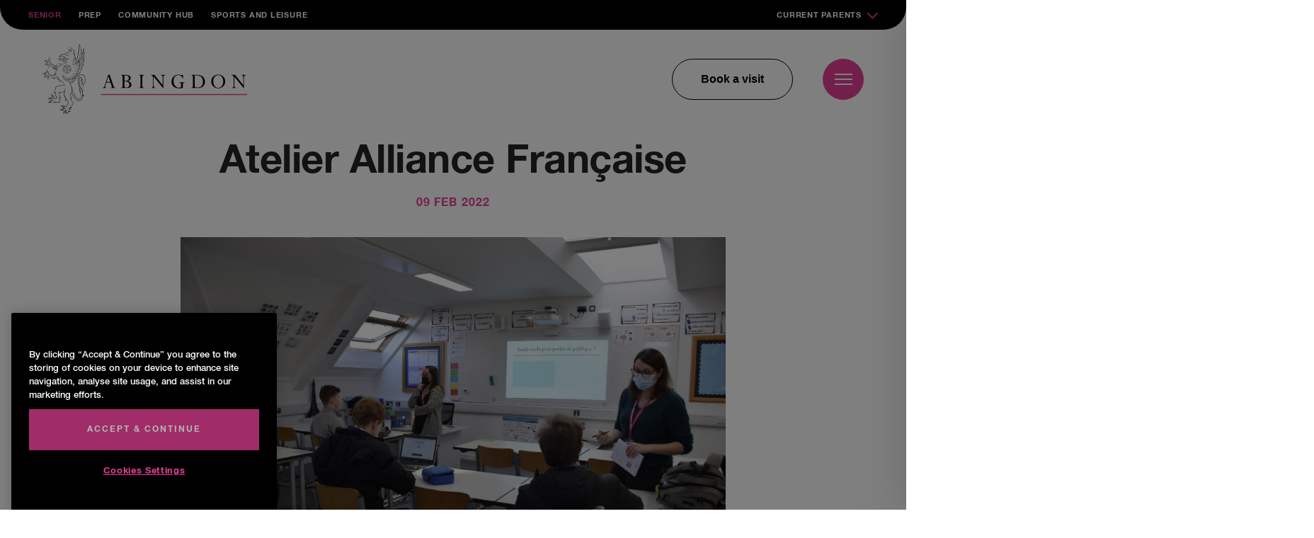

--- FILE ---
content_type: text/html; charset=UTF-8
request_url: https://www.abingdon.org.uk/atelier-alliance-francaise/
body_size: 16760
content:
<!DOCTYPE html>
<!--[if lt IE 7 ]> <html class="ie ie6 no-js" lang="en-GB"> <![endif]-->
<!--[if IE 7 ]>    <html class="ie ie7 no-js" lang="en-GB"> <![endif]-->
<!--[if IE 8 ]>    <html class="ie ie8 no-js" lang="en-GB"> <![endif]-->
<!--[if IE 9 ]>    <html class="ie ie9 no-js" lang="en-GB"> <![endif]-->
<!--[if gt IE 9]><!-->
<html class="no-js" lang="en-GB">
<!--<![endif]-->
<!-- the "no-js" class is for Modernizr. -->

<head>

<!-- CookiePro Cookies Consent Notice start for www.abingdon.org.uk -->
<script type="text/javascript" src="https://cookie-cdn.cookiepro.com/consent/018e5631-6984-76f7-81bf-f8907c3c1b48/OtAutoBlock.js" ></script>
<script src="https://cookie-cdn.cookiepro.com/scripttemplates/otSDKStub.js"  type="text/javascript" charset="UTF-8" data-domain-script="018e5631-6984-76f7-81bf-f8907c3c1b48" ></script>
<script type="text/javascript">
function OptanonWrapper() { }
</script>
<!-- CookiePro Cookies Consent Notice end for www.abingdon.org.uk -->
    <meta charset="UTF-8">
    <!-- Always force latest IE rendering engine (even in intranet) & Chrome Frame -->
    <meta http-equiv="X-UA-Compatible" content="IE=edge,chrome=1">
        <!-- SETUP AND AUTHENTICATE WITH TWK CLIENTS USER http://google.com/webmasters -->
    <meta name="google-site-verification" content="">
    <meta name="format-detection" content="telephone=no">
    <!-- USE YOAST TO ADD SOCIAL MEDIA META TAGS -->

    <!-- CHART.JS -->
    <script src="https://cdnjs.cloudflare.com/ajax/libs/Chart.js/2.8.0/Chart.min.js"></script>

    <!-- GENERATE FAVICON USING https://realfavicongenerator.net/ -->
    <meta name="viewport" content="width=device-width, initial-scale=1.0, maximum-scale=1.0">
    <link rel="pingback" href="https://www.abingdon.org.uk/xmlrpc.php" />

    <!--Prep favicon is in folder root/prep-favicon-->
    <link rel="apple-touch-icon" sizes="180x180" href="/apple-touch-icon.png">
    <link rel="icon" type="image/png" sizes="32x32" href="/favicon-32x32.png">
    <link rel="icon" type="image/png" sizes="16x16" href="/favicon-16x16.png">
    <link rel="manifest" href="/site.webmanifest">
    <link rel="mask-icon" href="/safari-pinned-tab.svg" color="#5bbad5">
    <meta name="msapplication-TileColor" content="#ff0000">
    <meta name="theme-color" content="#ffffff">

        
    <!-- Google Tag Manager -->
    <script>(function(w,d,s,l,i){w[l]=w[l]||[];w[l].push({'gtm.start':
    new Date().getTime(),event:'gtm.js'});var f=d.getElementsByTagName(s)[0],
    j=d.createElement(s),dl=l!='dataLayer'?'&l='+l:'';j.async=true;j.src=
    'https://www.googletagmanager.com/gtm.js?id='+i+dl;f.parentNode.insertBefore(j,f);
    })(window,document,'script','dataLayer','GTM-W6WDPMD');</script>
    <!-- End Google Tag Manager --> 

  
 
    <meta name='robots' content='index, follow, max-image-preview:large, max-snippet:-1, max-video-preview:-1' />
	<style>img:is([sizes="auto" i], [sizes^="auto," i]) { contain-intrinsic-size: 3000px 1500px }</style>
	
	<!-- This site is optimized with the Yoast SEO plugin v26.6 - https://yoast.com/wordpress/plugins/seo/ -->
	<title>Atelier Alliance Française - Abingdon Senior School</title>
<link data-rocket-prefetch href="https://www.googletagmanager.com" rel="dns-prefetch">
<link data-rocket-prefetch href="https://cookie-cdn.cookiepro.com" rel="dns-prefetch">
<link data-rocket-prefetch href="https://cdnjs.cloudflare.com" rel="dns-prefetch">
<link data-rocket-prefetch href="https://ajax.googleapis.com" rel="dns-prefetch"><link rel="preload" data-rocket-preload as="image" href="https://www.abingdon.org.uk/wp-content/themes/abingdon/assets/img/logo/logo-dark.svg" fetchpriority="high">
	<meta name="description" content="9 February 2022 La phonétique et la politique On Monday, two teachers from Alliance Française Oxford gave a two hour workshop to our Lower Sixth students." />
	<link rel="canonical" href="https://www.abingdon.org.uk/atelier-alliance-francaise/" />
	<meta property="og:locale" content="en_GB" />
	<meta property="og:type" content="article" />
	<meta property="og:title" content="Atelier Alliance Française - Abingdon Senior School" />
	<meta property="og:description" content="9 February 2022 La phonétique et la politique On Monday, two teachers from Alliance Française Oxford gave a two hour workshop to our Lower Sixth students." />
	<meta property="og:url" content="https://www.abingdon.org.uk/atelier-alliance-francaise/" />
	<meta property="og:site_name" content="Abingdon Senior School" />
	<meta property="article:published_time" content="2022-02-09T16:15:14+00:00" />
	<meta property="article:modified_time" content="2022-02-09T16:16:18+00:00" />
	<meta property="og:image" content="https://www.abingdon.org.uk/wp-content/uploads/2022/02/DSC0012-scaled.jpg" />
	<meta property="og:image:width" content="2800" />
	<meta property="og:image:height" content="1868" />
	<meta property="og:image:type" content="image/jpeg" />
	<meta name="author" content="christiebridle" />
	<meta name="twitter:card" content="summary_large_image" />
	<meta name="twitter:label1" content="Written by" />
	<meta name="twitter:data1" content="christiebridle" />
	<meta name="twitter:label2" content="Estimated reading time" />
	<meta name="twitter:data2" content="1 minute" />
	<script type="application/ld+json" class="yoast-schema-graph">{"@context":"https://schema.org","@graph":[{"@type":"WebPage","@id":"https://www.abingdon.org.uk/atelier-alliance-francaise/","url":"https://www.abingdon.org.uk/atelier-alliance-francaise/","name":"Atelier Alliance Française - Abingdon Senior School","isPartOf":{"@id":"https://www.abingdon.org.uk/#website"},"primaryImageOfPage":{"@id":"https://www.abingdon.org.uk/atelier-alliance-francaise/#primaryimage"},"image":{"@id":"https://www.abingdon.org.uk/atelier-alliance-francaise/#primaryimage"},"thumbnailUrl":"https://www.abingdon.org.uk/wp-content/uploads/2022/02/DSC0012-scaled.jpg","datePublished":"2022-02-09T16:15:14+00:00","dateModified":"2022-02-09T16:16:18+00:00","author":{"@id":"https://www.abingdon.org.uk/#/schema/person/9565f4f1ee751c3ad71b96d4b9852c8f"},"description":"9 February 2022 La phonétique et la politique On Monday, two teachers from Alliance Française Oxford gave a two hour workshop to our Lower Sixth students.","breadcrumb":{"@id":"https://www.abingdon.org.uk/atelier-alliance-francaise/#breadcrumb"},"inLanguage":"en-GB","potentialAction":[{"@type":"ReadAction","target":["https://www.abingdon.org.uk/atelier-alliance-francaise/"]}]},{"@type":"ImageObject","inLanguage":"en-GB","@id":"https://www.abingdon.org.uk/atelier-alliance-francaise/#primaryimage","url":"https://www.abingdon.org.uk/wp-content/uploads/2022/02/DSC0012-scaled.jpg","contentUrl":"https://www.abingdon.org.uk/wp-content/uploads/2022/02/DSC0012-scaled.jpg","width":2800,"height":1868},{"@type":"BreadcrumbList","@id":"https://www.abingdon.org.uk/atelier-alliance-francaise/#breadcrumb","itemListElement":[{"@type":"ListItem","position":1,"name":"Home","item":"https://www.abingdon.org.uk/"},{"@type":"ListItem","position":2,"name":"News","item":"https://www.abingdon.org.uk/whats-on/news/"},{"@type":"ListItem","position":3,"name":"Atelier Alliance Française"}]},{"@type":"WebSite","@id":"https://www.abingdon.org.uk/#website","url":"https://www.abingdon.org.uk/","name":"Abingdon Senior School","description":"","potentialAction":[{"@type":"SearchAction","target":{"@type":"EntryPoint","urlTemplate":"https://www.abingdon.org.uk/?s={search_term_string}"},"query-input":{"@type":"PropertyValueSpecification","valueRequired":true,"valueName":"search_term_string"}}],"inLanguage":"en-GB"},{"@type":"Person","@id":"https://www.abingdon.org.uk/#/schema/person/9565f4f1ee751c3ad71b96d4b9852c8f","name":"christiebridle","image":{"@type":"ImageObject","inLanguage":"en-GB","@id":"https://www.abingdon.org.uk/#/schema/person/image/","url":"https://secure.gravatar.com/avatar/b97aaffcaa0cc2f6c0c6c300fac89b84300263c8334cb04a87e048d949bcc602?s=96&d=mm&r=g","contentUrl":"https://secure.gravatar.com/avatar/b97aaffcaa0cc2f6c0c6c300fac89b84300263c8334cb04a87e048d949bcc602?s=96&d=mm&r=g","caption":"christiebridle"}}]}</script>
	<!-- / Yoast SEO plugin. -->


<link rel='dns-prefetch' href='//ajax.googleapis.com' />
<link rel='stylesheet' id='tribe-events-pro-mini-calendar-block-styles-css' href='https://www.abingdon.org.uk/wp-content/plugins/events-calendar-pro/build/css/tribe-events-pro-mini-calendar-block.css?ver=7.7.11' type='text/css' media='all' />
<style id='wp-emoji-styles-inline-css' type='text/css'>

	img.wp-smiley, img.emoji {
		display: inline !important;
		border: none !important;
		box-shadow: none !important;
		height: 1em !important;
		width: 1em !important;
		margin: 0 0.07em !important;
		vertical-align: -0.1em !important;
		background: none !important;
		padding: 0 !important;
	}
</style>
<link rel='stylesheet' id='wp-block-library-css' href='https://www.abingdon.org.uk/wp-includes/css/dist/block-library/style.min.css?ver=33f5d4c1df31f1478390b0112069d8ed' type='text/css' media='all' />
<style id='classic-theme-styles-inline-css' type='text/css'>
/*! This file is auto-generated */
.wp-block-button__link{color:#fff;background-color:#32373c;border-radius:9999px;box-shadow:none;text-decoration:none;padding:calc(.667em + 2px) calc(1.333em + 2px);font-size:1.125em}.wp-block-file__button{background:#32373c;color:#fff;text-decoration:none}
</style>
<link rel='stylesheet' id='wpea-wp-events-block-style2-css' href='https://www.abingdon.org.uk/wp-content/plugins/wp-event-aggregator/assets/css/grid-style2.css?ver=1.8.6' type='text/css' media='all' />
<style id='global-styles-inline-css' type='text/css'>
:root{--wp--preset--aspect-ratio--square: 1;--wp--preset--aspect-ratio--4-3: 4/3;--wp--preset--aspect-ratio--3-4: 3/4;--wp--preset--aspect-ratio--3-2: 3/2;--wp--preset--aspect-ratio--2-3: 2/3;--wp--preset--aspect-ratio--16-9: 16/9;--wp--preset--aspect-ratio--9-16: 9/16;--wp--preset--color--black: #000000;--wp--preset--color--cyan-bluish-gray: #abb8c3;--wp--preset--color--white: #ffffff;--wp--preset--color--pale-pink: #f78da7;--wp--preset--color--vivid-red: #cf2e2e;--wp--preset--color--luminous-vivid-orange: #ff6900;--wp--preset--color--luminous-vivid-amber: #fcb900;--wp--preset--color--light-green-cyan: #7bdcb5;--wp--preset--color--vivid-green-cyan: #00d084;--wp--preset--color--pale-cyan-blue: #8ed1fc;--wp--preset--color--vivid-cyan-blue: #0693e3;--wp--preset--color--vivid-purple: #9b51e0;--wp--preset--gradient--vivid-cyan-blue-to-vivid-purple: linear-gradient(135deg,rgba(6,147,227,1) 0%,rgb(155,81,224) 100%);--wp--preset--gradient--light-green-cyan-to-vivid-green-cyan: linear-gradient(135deg,rgb(122,220,180) 0%,rgb(0,208,130) 100%);--wp--preset--gradient--luminous-vivid-amber-to-luminous-vivid-orange: linear-gradient(135deg,rgba(252,185,0,1) 0%,rgba(255,105,0,1) 100%);--wp--preset--gradient--luminous-vivid-orange-to-vivid-red: linear-gradient(135deg,rgba(255,105,0,1) 0%,rgb(207,46,46) 100%);--wp--preset--gradient--very-light-gray-to-cyan-bluish-gray: linear-gradient(135deg,rgb(238,238,238) 0%,rgb(169,184,195) 100%);--wp--preset--gradient--cool-to-warm-spectrum: linear-gradient(135deg,rgb(74,234,220) 0%,rgb(151,120,209) 20%,rgb(207,42,186) 40%,rgb(238,44,130) 60%,rgb(251,105,98) 80%,rgb(254,248,76) 100%);--wp--preset--gradient--blush-light-purple: linear-gradient(135deg,rgb(255,206,236) 0%,rgb(152,150,240) 100%);--wp--preset--gradient--blush-bordeaux: linear-gradient(135deg,rgb(254,205,165) 0%,rgb(254,45,45) 50%,rgb(107,0,62) 100%);--wp--preset--gradient--luminous-dusk: linear-gradient(135deg,rgb(255,203,112) 0%,rgb(199,81,192) 50%,rgb(65,88,208) 100%);--wp--preset--gradient--pale-ocean: linear-gradient(135deg,rgb(255,245,203) 0%,rgb(182,227,212) 50%,rgb(51,167,181) 100%);--wp--preset--gradient--electric-grass: linear-gradient(135deg,rgb(202,248,128) 0%,rgb(113,206,126) 100%);--wp--preset--gradient--midnight: linear-gradient(135deg,rgb(2,3,129) 0%,rgb(40,116,252) 100%);--wp--preset--font-size--small: 13px;--wp--preset--font-size--medium: 20px;--wp--preset--font-size--large: 36px;--wp--preset--font-size--x-large: 42px;--wp--preset--spacing--20: 0.44rem;--wp--preset--spacing--30: 0.67rem;--wp--preset--spacing--40: 1rem;--wp--preset--spacing--50: 1.5rem;--wp--preset--spacing--60: 2.25rem;--wp--preset--spacing--70: 3.38rem;--wp--preset--spacing--80: 5.06rem;--wp--preset--shadow--natural: 6px 6px 9px rgba(0, 0, 0, 0.2);--wp--preset--shadow--deep: 12px 12px 50px rgba(0, 0, 0, 0.4);--wp--preset--shadow--sharp: 6px 6px 0px rgba(0, 0, 0, 0.2);--wp--preset--shadow--outlined: 6px 6px 0px -3px rgba(255, 255, 255, 1), 6px 6px rgba(0, 0, 0, 1);--wp--preset--shadow--crisp: 6px 6px 0px rgba(0, 0, 0, 1);}:where(.is-layout-flex){gap: 0.5em;}:where(.is-layout-grid){gap: 0.5em;}body .is-layout-flex{display: flex;}.is-layout-flex{flex-wrap: wrap;align-items: center;}.is-layout-flex > :is(*, div){margin: 0;}body .is-layout-grid{display: grid;}.is-layout-grid > :is(*, div){margin: 0;}:where(.wp-block-columns.is-layout-flex){gap: 2em;}:where(.wp-block-columns.is-layout-grid){gap: 2em;}:where(.wp-block-post-template.is-layout-flex){gap: 1.25em;}:where(.wp-block-post-template.is-layout-grid){gap: 1.25em;}.has-black-color{color: var(--wp--preset--color--black) !important;}.has-cyan-bluish-gray-color{color: var(--wp--preset--color--cyan-bluish-gray) !important;}.has-white-color{color: var(--wp--preset--color--white) !important;}.has-pale-pink-color{color: var(--wp--preset--color--pale-pink) !important;}.has-vivid-red-color{color: var(--wp--preset--color--vivid-red) !important;}.has-luminous-vivid-orange-color{color: var(--wp--preset--color--luminous-vivid-orange) !important;}.has-luminous-vivid-amber-color{color: var(--wp--preset--color--luminous-vivid-amber) !important;}.has-light-green-cyan-color{color: var(--wp--preset--color--light-green-cyan) !important;}.has-vivid-green-cyan-color{color: var(--wp--preset--color--vivid-green-cyan) !important;}.has-pale-cyan-blue-color{color: var(--wp--preset--color--pale-cyan-blue) !important;}.has-vivid-cyan-blue-color{color: var(--wp--preset--color--vivid-cyan-blue) !important;}.has-vivid-purple-color{color: var(--wp--preset--color--vivid-purple) !important;}.has-black-background-color{background-color: var(--wp--preset--color--black) !important;}.has-cyan-bluish-gray-background-color{background-color: var(--wp--preset--color--cyan-bluish-gray) !important;}.has-white-background-color{background-color: var(--wp--preset--color--white) !important;}.has-pale-pink-background-color{background-color: var(--wp--preset--color--pale-pink) !important;}.has-vivid-red-background-color{background-color: var(--wp--preset--color--vivid-red) !important;}.has-luminous-vivid-orange-background-color{background-color: var(--wp--preset--color--luminous-vivid-orange) !important;}.has-luminous-vivid-amber-background-color{background-color: var(--wp--preset--color--luminous-vivid-amber) !important;}.has-light-green-cyan-background-color{background-color: var(--wp--preset--color--light-green-cyan) !important;}.has-vivid-green-cyan-background-color{background-color: var(--wp--preset--color--vivid-green-cyan) !important;}.has-pale-cyan-blue-background-color{background-color: var(--wp--preset--color--pale-cyan-blue) !important;}.has-vivid-cyan-blue-background-color{background-color: var(--wp--preset--color--vivid-cyan-blue) !important;}.has-vivid-purple-background-color{background-color: var(--wp--preset--color--vivid-purple) !important;}.has-black-border-color{border-color: var(--wp--preset--color--black) !important;}.has-cyan-bluish-gray-border-color{border-color: var(--wp--preset--color--cyan-bluish-gray) !important;}.has-white-border-color{border-color: var(--wp--preset--color--white) !important;}.has-pale-pink-border-color{border-color: var(--wp--preset--color--pale-pink) !important;}.has-vivid-red-border-color{border-color: var(--wp--preset--color--vivid-red) !important;}.has-luminous-vivid-orange-border-color{border-color: var(--wp--preset--color--luminous-vivid-orange) !important;}.has-luminous-vivid-amber-border-color{border-color: var(--wp--preset--color--luminous-vivid-amber) !important;}.has-light-green-cyan-border-color{border-color: var(--wp--preset--color--light-green-cyan) !important;}.has-vivid-green-cyan-border-color{border-color: var(--wp--preset--color--vivid-green-cyan) !important;}.has-pale-cyan-blue-border-color{border-color: var(--wp--preset--color--pale-cyan-blue) !important;}.has-vivid-cyan-blue-border-color{border-color: var(--wp--preset--color--vivid-cyan-blue) !important;}.has-vivid-purple-border-color{border-color: var(--wp--preset--color--vivid-purple) !important;}.has-vivid-cyan-blue-to-vivid-purple-gradient-background{background: var(--wp--preset--gradient--vivid-cyan-blue-to-vivid-purple) !important;}.has-light-green-cyan-to-vivid-green-cyan-gradient-background{background: var(--wp--preset--gradient--light-green-cyan-to-vivid-green-cyan) !important;}.has-luminous-vivid-amber-to-luminous-vivid-orange-gradient-background{background: var(--wp--preset--gradient--luminous-vivid-amber-to-luminous-vivid-orange) !important;}.has-luminous-vivid-orange-to-vivid-red-gradient-background{background: var(--wp--preset--gradient--luminous-vivid-orange-to-vivid-red) !important;}.has-very-light-gray-to-cyan-bluish-gray-gradient-background{background: var(--wp--preset--gradient--very-light-gray-to-cyan-bluish-gray) !important;}.has-cool-to-warm-spectrum-gradient-background{background: var(--wp--preset--gradient--cool-to-warm-spectrum) !important;}.has-blush-light-purple-gradient-background{background: var(--wp--preset--gradient--blush-light-purple) !important;}.has-blush-bordeaux-gradient-background{background: var(--wp--preset--gradient--blush-bordeaux) !important;}.has-luminous-dusk-gradient-background{background: var(--wp--preset--gradient--luminous-dusk) !important;}.has-pale-ocean-gradient-background{background: var(--wp--preset--gradient--pale-ocean) !important;}.has-electric-grass-gradient-background{background: var(--wp--preset--gradient--electric-grass) !important;}.has-midnight-gradient-background{background: var(--wp--preset--gradient--midnight) !important;}.has-small-font-size{font-size: var(--wp--preset--font-size--small) !important;}.has-medium-font-size{font-size: var(--wp--preset--font-size--medium) !important;}.has-large-font-size{font-size: var(--wp--preset--font-size--large) !important;}.has-x-large-font-size{font-size: var(--wp--preset--font-size--x-large) !important;}
:where(.wp-block-post-template.is-layout-flex){gap: 1.25em;}:where(.wp-block-post-template.is-layout-grid){gap: 1.25em;}
:where(.wp-block-columns.is-layout-flex){gap: 2em;}:where(.wp-block-columns.is-layout-grid){gap: 2em;}
:root :where(.wp-block-pullquote){font-size: 1.5em;line-height: 1.6;}
</style>
<link rel='stylesheet' id='font-awesome-css' href='https://www.abingdon.org.uk/wp-content/plugins/wp-event-aggregator/assets/css/font-awesome.min.css?ver=1.8.6' type='text/css' media='all' />
<link rel='stylesheet' id='wp-event-aggregator-front-css' href='https://www.abingdon.org.uk/wp-content/plugins/wp-event-aggregator/assets/css/wp-event-aggregator.css?ver=1.8.6' type='text/css' media='all' />
<link rel='stylesheet' id='wp-event-aggregator-front-style2-css' href='https://www.abingdon.org.uk/wp-content/plugins/wp-event-aggregator/assets/css/grid-style2.css?ver=1.8.6' type='text/css' media='all' />
<link rel='stylesheet' id='search-filter-plugin-styles-css' href='https://www.abingdon.org.uk/wp-content/plugins/search-filter-pro/public/assets/css/search-filter.min.css?ver=2.5.21' type='text/css' media='all' />
<link rel='stylesheet' id='style-css-css' href='https://www.abingdon.org.uk/wp-content/themes/abingdon/style.css?ver=1768923773' type='text/css' media='all' />
<link rel='stylesheet' id='screen-css-css' href='https://www.abingdon.org.uk/wp-content/themes/abingdon/assets/css/screen.css?ver=1768923773' type='text/css' media='all' />
<link rel='stylesheet' id='tablepress-default-css' href='https://www.abingdon.org.uk/wp-content/plugins/tablepress/css/build/default.css?ver=3.2.6' type='text/css' media='all' />
<script type="text/javascript" src="https://ajax.googleapis.com/ajax/libs/jquery/3.6.0/jquery.min.js" id="jquery-js"></script>
<script type="text/javascript" id="search-filter-plugin-build-js-extra">
/* <![CDATA[ */
var SF_LDATA = {"ajax_url":"https:\/\/www.abingdon.org.uk\/wp-admin\/admin-ajax.php","home_url":"https:\/\/www.abingdon.org.uk\/","extensions":[]};
/* ]]> */
</script>
<script type="text/javascript" src="https://www.abingdon.org.uk/wp-content/plugins/search-filter-pro/public/assets/js/search-filter-build.min.js?ver=2.5.21" id="search-filter-plugin-build-js"></script>
<script type="text/javascript" src="https://www.abingdon.org.uk/wp-content/plugins/search-filter-pro/public/assets/js/chosen.jquery.min.js?ver=2.5.21" id="search-filter-plugin-chosen-js"></script>
<script type="text/javascript" src="https://www.abingdon.org.uk/wp-content/themes/abingdon/assets/js/vendor/modernizr-2.8.3.min.js" id="modernizr-js-js"></script>
<link rel="https://api.w.org/" href="https://www.abingdon.org.uk/wp-json/" /><link rel="alternate" title="JSON" type="application/json" href="https://www.abingdon.org.uk/wp-json/wp/v2/posts/84834" /><link rel='shortlink' href='https://www.abingdon.org.uk/?p=84834' />
<link rel="alternate" title="oEmbed (JSON)" type="application/json+oembed" href="https://www.abingdon.org.uk/wp-json/oembed/1.0/embed?url=https%3A%2F%2Fwww.abingdon.org.uk%2Fatelier-alliance-francaise%2F" />
<link rel="alternate" title="oEmbed (XML)" type="text/xml+oembed" href="https://www.abingdon.org.uk/wp-json/oembed/1.0/embed?url=https%3A%2F%2Fwww.abingdon.org.uk%2Fatelier-alliance-francaise%2F&#038;format=xml" />
<meta name="tec-api-version" content="v1"><meta name="tec-api-origin" content="https://www.abingdon.org.uk"><link rel="alternate" href="https://www.abingdon.org.uk/wp-json/tribe/events/v1/" />
    <style>
        .black-background {
            background-color: black;
        }

            </style>

    
<meta name="generator" content="WP Rocket 3.20.2" data-wpr-features="wpr_preconnect_external_domains wpr_oci wpr_desktop" /></head>

<body class="wp-singular post-template-default single single-post postid-84834 single-format-standard wp-theme-abingdon blog-2 tribe-no-js page-template-abingdon-school-2019">

    

    
    <!-- Google Tag Manager (noscript) -->
    <noscript><iframe src="https://www.googletagmanager.com/ns.html?id=GTM-W6WDPMD"
    height="0" width="0" style="display:none;visibility:hidden"></iframe></noscript>
    <!-- End Google Tag Manager (noscript) -->


    
        <div  id="page-wrap" class="abingdon-senior">
                <nav class="nav-bar">
            <div class="nav-bar__top">
                <div class="menu-top-menu-container"><ul id="menu-top-menu" class="menu"><li id="menu-item-126386" class="menu-item menu-item-type-post_type menu-item-object-page menu-item-home menu-item-126386"><a href="https://www.abingdon.org.uk/">Senior</a></li>
<li id="menu-item-119" class="menu-item menu-item-type-custom menu-item-object-custom menu-item-119"><a href="https://www.abingdon.org.uk/prep/">Prep</a></li>
<li id="menu-item-123" class="menu-item menu-item-type-custom menu-item-object-custom menu-item-123"><a target="_blank" href="https://connect.abingdon.org.uk/">Community Hub</a></li>
<li id="menu-item-122" class="menu-item menu-item-type-custom menu-item-object-custom menu-item-122"><a target="_blank" href="https://www.abingdon.org.uk/sports-and-leisure">Sports and Leisure</a></li>
<li id="menu-item-126091" class="menu-item menu-item-type-custom menu-item-object-custom menu-item-126091"><a href="#">Current Parents</a></li>
</ul></div>                
                    <div class="current-parents-dropdown">
                        <div class="current-parents-dropdown__content">
                            <div class="current-parents-dropdown__header">
                                <div class="current-parents-dropdown__line"></div>
                                <h2 class="current-parents-dropdown__title">For <br>Current Parents</h2>
                            </div>
                            <div class="current-parents-dropdown__columns">
                                <div class="current-parents-dropdown__column">
                                    <h3 class="current-parents-dropdown__column-title">What's On</h3>
                                    <ul class="current-parents-dropdown__links">
                                                                                    <li><a href="https://www.abingdon.org.uk/whats-on/school-calendar/">Calendar</a></li>
                                                                                    <li><a href="https://www.abingdon.org.uk/whats-on/term-and-key-dates/">Term and Key Dates</a></li>
                                                                                    <li><a href="https://www.abingdon.org.uk/whats-on/sports-fixtures/">Sports Fixtures</a></li>
                                                                                    <li><a href="https://www.abingdon.org.uk/whats-on/sports-results/">Sports Results</a></li>
                                                                                    <li><a href="https://www.abingdon.org.uk/whats-on/events-and-online-booking/">Events Booking</a></li>
                                                                            </ul>
                                </div>
                                <div class="current-parents-dropdown__column">
                                    <h3 class="current-parents-dropdown__column-title">Useful Links</h3>
                                    <ul class="current-parents-dropdown__links">
                                                                                <li><a href="https://www.abingdon.org.uk/isams-parent-portal/">Parent Portal</a></li>
                                                                                    <li><a href="https://www.abingdon.org.uk/school-life/uniform/">Uniform</a></li>
                                                                                    <li><a href="https://www.abingdon.org.uk/school-life/catering/">Catering</a></li>
                                                                                    <li><a href="https://www.abingdon.org.uk/school-life/parents-associations/">Parents’ Associations</a></li>
                                                                                    <li><a href="https://www.abingdon.org.uk/contact/contact-details/">Contact Details</a></li>
                                                                            </ul>
                                </div>
                            </div>
                        </div>
                    </div>
                
            </div>
            <div class="nav-bar__container">
                <div class="row justify-content-between">
                    <div class="col-2">
                        <a href="https://www.abingdon.org.uk">
                                                                                                <div class="nav-bar__logo"> <img fetchpriority="high" src="https://www.abingdon.org.uk/wp-content/themes/abingdon/assets/img/logo/logo-dark.svg" alt="Abingdon school logo horizontal"> </div>
                                                                                    </a>
                    </div>
                    <div class="col-4 text-right align-self-center d-flex align-items-center justify-content-end">
                        <div class="nav-bar__book-button-container">
                                                            <a href="https://www.abingdon.org.uk/admissions/visit-abingdon/" class="nav-bar__book-button">Book a visit</a>
                                                    </div>
                        <div class="nav-menu__hamburger">
                            <div class="hamburger">
                                <div class="hamburger__inner"></div>
                            </div>
                        </div>  
                        <div class="nav-bar__menu">  
                            <div class="nav-bar__menu-inner">          
                                <div class="menu-nested-pages-container"><ul id="menu-nested-pages" class="menu"><li class=' menu-item menu-item-type-post_type menu-item-object-page' data-menu-description='Please set a description for page About in the backend of WordPress.'><a href="https://www.abingdon.org.uk/about/">About</a>
<div class='sub-menu-wrap'><div class='ie-wrap'><h3 class='title title--small pink-color text-left'>About Abingdon School</h3><ul class='sub-menu'>
<li class='menu-item menu-item-type-custom menu-item-object-custom' data-menu-description='Please set a description for page Co-ed from 2026 in the backend of WordPress.'><a href="https://www.abingdon.org.uk/about/co-ed-from-2026/">Co-ed from 2026</a></li>
<li class='menu-item menu-item-type-custom menu-item-object-custom' data-menu-description='Please set a description for page An Introduction to Abingdon in the backend of WordPress.'><a href="https://www.abingdon.org.uk/about/an-introduction-to-abingdon/">An Introduction to Abingdon</a></li>
<li class='menu-item menu-item-type-custom menu-item-object-custom' data-menu-description='Please set a description for page Meet the Head in the backend of WordPress.'><a href="https://www.abingdon.org.uk/about/meet-the-headmaster/">Meet the Head</a></li>
<li class='menu-item menu-item-type-custom menu-item-object-custom' data-menu-description='Please set a description for page Why Abingdon? in the backend of WordPress.'><a href="https://www.abingdon.org.uk/about/why-abingdon/">Why Abingdon?</a></li>
<li class='menu-item menu-item-type-custom menu-item-object-custom' data-menu-description='Please set a description for page Aims and Ethos in the backend of WordPress.'><a href="https://www.abingdon.org.uk/about/aims-and-ethos/">Aims and Ethos</a></li>
<li class='menu-item menu-item-type-custom menu-item-object-custom' data-menu-description='Please set a description for page Senior Leadership Team in the backend of WordPress.'><a href="https://www.abingdon.org.uk/about/senior-leadership-team/">Senior Leadership Team</a></li>
<li class='menu-item menu-item-type-custom menu-item-object-custom' data-menu-description='Please set a description for page Governors in the backend of WordPress.'><a href="https://www.abingdon.org.uk/about/governors/">Governors</a></li>
<li class='menu-item menu-item-type-custom menu-item-object-custom' data-menu-description='Please set a description for page Safeguarding in the backend of WordPress.'><a href="https://www.abingdon.org.uk/about/safeguarding/">Safeguarding</a></li>
<li class='menu-item menu-item-type-custom menu-item-object-custom' data-menu-description='Please set a description for page Inspection Reports in the backend of WordPress.'><a href="https://www.abingdon.org.uk/about/inspection-reports/">Inspection Reports</a></li>
<li class='menu-item menu-item-type-custom menu-item-object-custom' data-menu-description='Please set a description for page Policies and Statements in the backend of WordPress.'><a href="https://www.abingdon.org.uk/about/school-policies/">Policies and Statements</a></li>
<li class='menu-item menu-item-type-custom menu-item-object-custom' data-menu-description='Please set a description for page Facilities in the backend of WordPress.'><a href="https://www.abingdon.org.uk/about/facilities/">Facilities</a></li>
<li class='menu-item menu-item-type-custom menu-item-object-custom' data-menu-description='Please set a description for page School History in the backend of WordPress.'><a href="https://www.abingdon.org.uk/about/school-history/">School History</a></li>
<li class='menu-item menu-item-type-custom menu-item-object-custom' data-menu-description='Please set a description for page Abingdon School in Partnership in the backend of WordPress.'><a href="https://www.abingdon.org.uk/about/abingdon-school-in-partnership/">Abingdon School in Partnership</a></li>
<li class='menu-item menu-item-type-custom menu-item-object-custom' data-menu-description='Please set a description for page Building the Future in the backend of WordPress.'><a href="https://www.abingdon.org.uk/about/building-the-future/">Building the Future</a></li>
<li class='menu-item menu-item-type-custom menu-item-object-custom' data-menu-description='Please set a description for page Career opportunities in the backend of WordPress.'><a href="https://www.abingdon.org.uk/about/vacancies-and-employment/">Career opportunities</a></li>
</ul><div class='back-button'><svg xmlns='http://www.w3.org/2000/svg' width='16' height='12' viewBox='0 0 16 12' fill='none'>
<path d='M0.223294 5.07571C-0.0744743 5.37348 -0.0744744 5.85626 0.223294 6.15402L5.07571 11.0064C5.37348 11.3042 5.85625 11.3042 6.15402 11.0064C6.45179 10.7087 6.45179 10.2259 6.15402 9.92812L1.84076 5.61487L6.15402 1.30161C6.45179 1.00384 6.45179 0.521065 6.15402 0.223297C5.85625 -0.0744714 5.37348 -0.0744714 5.07571 0.223297L0.223294 5.07571ZM15.7625 5.61487L15.7625 4.85238L0.762451 4.85238L0.762451 5.61487L0.762451 6.37735L15.7625 6.37735L15.7625 5.61487Z' fill='white'/>
</svg> Back</div></div></div>
</li>
<li class=' menu-item menu-item-type-post_type menu-item-object-page' data-menu-description='Please set a description for page Academic in the backend of WordPress.'><a href="https://www.abingdon.org.uk/academic/">Academic</a>
<div class='sub-menu-wrap'><div class='ie-wrap'><h3 class='title title--small pink-color text-left'>Academic</h3><ul class='sub-menu'>
<li class='menu-item menu-item-type-custom menu-item-object-custom' data-menu-description='Please set a description for page Approach to Teaching in the backend of WordPress.'><a href="https://www.abingdon.org.uk/academic/approach-to-teaching/">Approach to Teaching</a></li>
<li class='menu-item menu-item-type-custom menu-item-object-custom' data-menu-description='Please set a description for page Subjects in the backend of WordPress.'><a href="https://www.abingdon.org.uk/academic/subjects/">Subjects</a></li>
<li class='menu-item menu-item-type-custom menu-item-object-custom' data-menu-description='Please set a description for page Curriculum in the backend of WordPress.'><a href="https://www.abingdon.org.uk/academic/curriculum/">Curriculum</a></li>
<li class='menu-item menu-item-type-custom menu-item-object-custom' data-menu-description='Please set a description for page GCSE/A Level Results in the backend of WordPress.'><a href="https://www.abingdon.org.uk/academic/gcse-a-level-results/">GCSE/A Level Results</a></li>
<li class='menu-item menu-item-type-custom menu-item-object-custom' data-menu-description='Please set a description for page Leavers' Destinations in the backend of WordPress.'><a href="https://www.abingdon.org.uk/academic/leavers-destinations/">Leavers' Destinations</a></li>
<li class='menu-item menu-item-type-custom menu-item-object-custom' data-menu-description='Please set a description for page University Admissions in the backend of WordPress.'><a href="https://www.abingdon.org.uk/academic/university-admissions/">University Admissions</a></li>
<li class='menu-item menu-item-type-custom menu-item-object-custom' data-menu-description='Please set a description for page Career Guidance in the backend of WordPress.'><a href="https://www.abingdon.org.uk/academic/career-guidance/">Career Guidance</a></li>
<li class='menu-item menu-item-type-custom menu-item-object-custom' data-menu-description='Please set a description for page Academic Support in the backend of WordPress.'><a href="https://www.abingdon.org.uk/academic/academic-support/">Academic Support</a></li>
<li class='menu-item menu-item-type-custom menu-item-object-custom' data-menu-description='Please set a description for page English as an Additional Language in the backend of WordPress.'><a href="https://www.abingdon.org.uk/academic/english-as-an-additional-language/">English as an Additional Language</a></li>
<li class='menu-item menu-item-type-custom menu-item-object-custom' data-menu-description='Please set a description for page Exam Timetables in the backend of WordPress.'><a href="https://www.abingdon.org.uk/academic/exam-timetables/">Exam Timetables</a></li>
</ul><div class='back-button'><svg xmlns='http://www.w3.org/2000/svg' width='16' height='12' viewBox='0 0 16 12' fill='none'>
<path d='M0.223294 5.07571C-0.0744743 5.37348 -0.0744744 5.85626 0.223294 6.15402L5.07571 11.0064C5.37348 11.3042 5.85625 11.3042 6.15402 11.0064C6.45179 10.7087 6.45179 10.2259 6.15402 9.92812L1.84076 5.61487L6.15402 1.30161C6.45179 1.00384 6.45179 0.521065 6.15402 0.223297C5.85625 -0.0744714 5.37348 -0.0744714 5.07571 0.223297L0.223294 5.07571ZM15.7625 5.61487L15.7625 4.85238L0.762451 4.85238L0.762451 5.61487L0.762451 6.37735L15.7625 6.37735L15.7625 5.61487Z' fill='white'/>
</svg> Back</div></div></div>
</li>
<li class=' menu-item menu-item-type-post_type menu-item-object-page' data-menu-description='Please set a description for page Co-curricular in the backend of WordPress.'><a href="https://www.abingdon.org.uk/other-half/">Co-curricular</a>
<div class='sub-menu-wrap'><div class='ie-wrap'><h3 class='title title--small pink-color text-left'>Co-curricular</h3><ul class='sub-menu'>
<li class='menu-item menu-item-type-custom menu-item-object-custom' data-menu-description='Please set a description for page What is the Other Half? in the backend of WordPress.'><a href="https://www.abingdon.org.uk/other-half/what-is-the-other-half/">What is the Other Half?</a></li>
<li class='menu-item menu-item-type-custom menu-item-object-custom' data-menu-description='Please set a description for page All Activities in the backend of WordPress.'><a href="https://www.abingdon.org.uk/other-half/all-activities/">All Activities</a></li>
<li class='menu-item menu-item-type-custom menu-item-object-custom' data-menu-description='Please set a description for page Art, Design and Technology in the backend of WordPress.'><a href="https://www.abingdon.org.uk/other-half/art-design-and-technology/">Art, Design and Technology</a></li>
<li class='menu-item menu-item-type-custom menu-item-object-custom' data-menu-description='Please set a description for page Discussion and Debate in the backend of WordPress.'><a href="https://www.abingdon.org.uk/other-half/discussion-and-debate/">Discussion and Debate</a></li>
<li class='menu-item menu-item-type-custom menu-item-object-custom' data-menu-description='Please set a description for page Drama, Film and Media in the backend of WordPress.'><a href="https://www.abingdon.org.uk/other-half/drama-film-and-media/">Drama, Film and Media</a></li>
<li class='menu-item menu-item-type-custom menu-item-object-custom' data-menu-description='Please set a description for page Expeditions in the backend of WordPress.'><a href="https://www.abingdon.org.uk/other-half/expeditions/">Expeditions</a></li>
<li class='menu-item menu-item-type-custom menu-item-object-custom' data-menu-description='Please set a description for page Finance and Business in the backend of WordPress.'><a href="https://www.abingdon.org.uk/other-half/finance-and-business/">Finance and Business</a></li>
<li class='menu-item menu-item-type-custom menu-item-object-custom' data-menu-description='Please set a description for page Get Writing! in the backend of WordPress.'><a href="https://www.abingdon.org.uk/other-half/get-writing/">Get Writing!</a></li>
<li class='menu-item menu-item-type-custom menu-item-object-custom' data-menu-description='Please set a description for page Music in the backend of WordPress.'><a href="https://www.abingdon.org.uk/other-half/music/">Music</a></li>
<li class='menu-item menu-item-type-custom menu-item-object-custom' data-menu-description='Please set a description for page Science and Computing in the backend of WordPress.'><a href="https://www.abingdon.org.uk/other-half/science-and-computing/">Science and Computing</a></li>
<li class='menu-item menu-item-type-custom menu-item-object-custom' data-menu-description='Please set a description for page Service and Partnerships Activities in the backend of WordPress.'><a href="https://www.abingdon.org.uk/other-half/service-activities/">Service and Partnerships Activities</a></li>
<li class='menu-item menu-item-type-custom menu-item-object-custom' data-menu-description='Please set a description for page Skills and Games in the backend of WordPress.'><a href="https://www.abingdon.org.uk/other-half/skills-and-games/">Skills and Games</a></li>
<li class='menu-item menu-item-type-custom menu-item-object-custom' data-menu-description='Please set a description for page Sport in the backend of WordPress.'><a href="https://www.abingdon.org.uk/other-half/sports/">Sport</a></li>
<li class='menu-item menu-item-type-custom menu-item-object-custom' data-menu-description='Please set a description for page Subject Stretchers in the backend of WordPress.'><a href="https://www.abingdon.org.uk/other-half/subject-stretchers/">Subject Stretchers</a></li>
</ul><div class='back-button'><svg xmlns='http://www.w3.org/2000/svg' width='16' height='12' viewBox='0 0 16 12' fill='none'>
<path d='M0.223294 5.07571C-0.0744743 5.37348 -0.0744744 5.85626 0.223294 6.15402L5.07571 11.0064C5.37348 11.3042 5.85625 11.3042 6.15402 11.0064C6.45179 10.7087 6.45179 10.2259 6.15402 9.92812L1.84076 5.61487L6.15402 1.30161C6.45179 1.00384 6.45179 0.521065 6.15402 0.223297C5.85625 -0.0744714 5.37348 -0.0744714 5.07571 0.223297L0.223294 5.07571ZM15.7625 5.61487L15.7625 4.85238L0.762451 4.85238L0.762451 5.61487L0.762451 6.37735L15.7625 6.37735L15.7625 5.61487Z' fill='white'/>
</svg> Back</div></div></div>
</li>
<li class=' menu-item menu-item-type-post_type menu-item-object-page' data-menu-description='Please set a description for page School Life in the backend of WordPress.'><a href="https://www.abingdon.org.uk/school-life/">School Life</a>
<div class='sub-menu-wrap'><div class='ie-wrap'><h3 class='title title--small pink-color text-left'>School Life</h3><ul class='sub-menu'>
<li class='menu-item menu-item-type-custom menu-item-object-custom' data-menu-description='Please set a description for page School Life Introduction in the backend of WordPress.'><a href="https://www.abingdon.org.uk/school-life/school-life-introduction/">School Life Introduction</a></li>
<li class='menu-item menu-item-type-custom menu-item-object-custom' data-menu-description='Please set a description for page Diversity, Equity & Inclusion in the backend of WordPress.'><a href="https://www.abingdon.org.uk/school-life/diversity-and-inclusion/">Diversity, Equity & Inclusion</a></li>
<li class='menu-item menu-item-type-custom menu-item-object-custom' data-menu-description='Please set a description for page Pastoral Care in the backend of WordPress.'><a href="https://www.abingdon.org.uk/school-life/pastoral-care/">Pastoral Care</a></li>
<li class='menu-item menu-item-type-custom menu-item-object-custom' data-menu-description='Please set a description for page Boarding in the backend of WordPress.'><a href="https://www.abingdon.org.uk/school-life/boarding/">Boarding</a></li>
<li class='menu-item menu-item-type-custom menu-item-object-custom' data-menu-description='Please set a description for page Houses in the backend of WordPress.'><a href="https://www.abingdon.org.uk/school-life/houses/">Houses</a></li>
<li class='menu-item menu-item-type-custom menu-item-object-custom' data-menu-description='Please set a description for page Lower School in the backend of WordPress.'><a href="https://www.abingdon.org.uk/school-life/lower-school/">Lower School</a></li>
<li class='menu-item menu-item-type-custom menu-item-object-custom' data-menu-description='Please set a description for page Middle School in the backend of WordPress.'><a href="https://www.abingdon.org.uk/school-life/middle-school/">Middle School</a></li>
<li class='menu-item menu-item-type-custom menu-item-object-custom' data-menu-description='Please set a description for page Sixth Form in the backend of WordPress.'><a href="https://www.abingdon.org.uk/school-life/sixth-form/">Sixth Form</a></li>
<li class='menu-item menu-item-type-custom menu-item-object-custom' data-menu-description='Please set a description for page The School Day in the backend of WordPress.'><a href="https://www.abingdon.org.uk/school-life/the-school-day/">The School Day</a></li>
<li class='menu-item menu-item-type-custom menu-item-object-custom' data-menu-description='Please set a description for page Bus Service in the backend of WordPress.'><a href="https://www.abingdon.org.uk/school-life/bus-service/">Bus Service</a></li>
<li class='menu-item menu-item-type-custom menu-item-object-custom' data-menu-description='Please set a description for page Student Leadership in the backend of WordPress.'><a href="https://www.abingdon.org.uk/school-life/taking-the-lead/">Student Leadership</a></li>
<li class='menu-item menu-item-type-custom menu-item-object-custom' data-menu-description='Please set a description for page Uniform in the backend of WordPress.'><a href="https://www.abingdon.org.uk/school-life/uniform/">Uniform</a></li>
<li class='menu-item menu-item-type-custom menu-item-object-custom' data-menu-description='Please set a description for page Catering in the backend of WordPress.'><a href="https://www.abingdon.org.uk/school-life/catering/">Catering</a></li>
<li class='menu-item menu-item-type-custom menu-item-object-custom' data-menu-description='Please set a description for page Parents’ Associations in the backend of WordPress.'><a href="https://www.abingdon.org.uk/school-life/parents-associations/">Parents’ Associations</a></li>
<li class='menu-item menu-item-type-custom menu-item-object-custom' data-menu-description='Please set a description for page Sustainability in the backend of WordPress.'><a href="https://www.abingdon.org.uk/school-life/working-towards-a-sustainable-future/">Sustainability</a></li>
</ul><div class='back-button'><svg xmlns='http://www.w3.org/2000/svg' width='16' height='12' viewBox='0 0 16 12' fill='none'>
<path d='M0.223294 5.07571C-0.0744743 5.37348 -0.0744744 5.85626 0.223294 6.15402L5.07571 11.0064C5.37348 11.3042 5.85625 11.3042 6.15402 11.0064C6.45179 10.7087 6.45179 10.2259 6.15402 9.92812L1.84076 5.61487L6.15402 1.30161C6.45179 1.00384 6.45179 0.521065 6.15402 0.223297C5.85625 -0.0744714 5.37348 -0.0744714 5.07571 0.223297L0.223294 5.07571ZM15.7625 5.61487L15.7625 4.85238L0.762451 4.85238L0.762451 5.61487L0.762451 6.37735L15.7625 6.37735L15.7625 5.61487Z' fill='white'/>
</svg> Back</div></div></div>
</li>
<li class=' menu-item menu-item-type-post_type menu-item-object-page' data-menu-description='Please set a description for page Admissions in the backend of WordPress.'><a href="https://www.abingdon.org.uk/admissions/">Admissions</a>
<div class='sub-menu-wrap'><div class='ie-wrap'><h3 class='title title--small pink-color text-left'>Admissions</h3><ul class='sub-menu'>
<li class='menu-item menu-item-type-custom menu-item-object-custom' data-menu-description='Please set a description for page Move to co-education in the backend of WordPress.'><a href="https://www.abingdon.org.uk/admissions/move-to-co-education/">Move to co-education</a></li>
<li class='menu-item menu-item-type-custom menu-item-object-custom' data-menu-description='Please set a description for page Introduction to Admissions in the backend of WordPress.'><a href="https://www.abingdon.org.uk/admissions/introduction-to-admissions/">Introduction to Admissions</a></li>
<li class='menu-item menu-item-type-custom menu-item-object-custom' data-menu-description='Please set a description for page Entry process in the backend of WordPress.'><a href="https://www.abingdon.org.uk/admissions/entry-process/">Entry process</a></li>
<li class='menu-item menu-item-type-custom menu-item-object-custom' data-menu-description='Please set a description for page Book a visit in the backend of WordPress.'><a href="https://www.abingdon.org.uk/admissions/visit-abingdon/">Book a visit</a></li>
<li class='menu-item menu-item-type-custom menu-item-object-custom' data-menu-description='Please set a description for page Registration Form in the backend of WordPress.'><a href="https://www.abingdon.org.uk/admissions/registration-form/">Registration Form</a></li>
<li class='menu-item menu-item-type-custom menu-item-object-custom' data-menu-description='Please set a description for page Prospectus in the backend of WordPress.'><a href="https://www.abingdon.org.uk/admissions/prospectus/">Prospectus</a></li>
<li class='menu-item menu-item-type-custom menu-item-object-custom' data-menu-description='Please set a description for page Fees and Insurance in the backend of WordPress.'><a href="https://www.abingdon.org.uk/admissions/fees-and-insurance/">Fees and Insurance</a></li>
<li class='menu-item menu-item-type-custom menu-item-object-custom' data-menu-description='Please set a description for page Scholarships in the backend of WordPress.'><a href="https://www.abingdon.org.uk/admissions/scholarships/">Scholarships</a></li>
<li class='menu-item menu-item-type-custom menu-item-object-custom' data-menu-description='Please set a description for page Free and subsidised places in the backend of WordPress.'><a href="https://www.abingdon.org.uk/admissions/bursaries/">Free and subsidised places</a></li>
<li class='menu-item menu-item-type-custom menu-item-object-custom' data-menu-description='Please set a description for page Starting at Abingdon in the backend of WordPress.'><a href="https://www.abingdon.org.uk/admissions/starting-at-abingdon/">Starting at Abingdon</a></li>
</ul><div class='back-button'><svg xmlns='http://www.w3.org/2000/svg' width='16' height='12' viewBox='0 0 16 12' fill='none'>
<path d='M0.223294 5.07571C-0.0744743 5.37348 -0.0744744 5.85626 0.223294 6.15402L5.07571 11.0064C5.37348 11.3042 5.85625 11.3042 6.15402 11.0064C6.45179 10.7087 6.45179 10.2259 6.15402 9.92812L1.84076 5.61487L6.15402 1.30161C6.45179 1.00384 6.45179 0.521065 6.15402 0.223297C5.85625 -0.0744714 5.37348 -0.0744714 5.07571 0.223297L0.223294 5.07571ZM15.7625 5.61487L15.7625 4.85238L0.762451 4.85238L0.762451 5.61487L0.762451 6.37735L15.7625 6.37735L15.7625 5.61487Z' fill='white'/>
</svg> Back</div></div></div>
</li>
<li class=' menu-item menu-item-type-post_type menu-item-object-page' data-menu-description='Please set a description for page What's On in the backend of WordPress.'><a href="https://www.abingdon.org.uk/whats-on/">What's On</a>
<div class='sub-menu-wrap'><div class='ie-wrap'><h3 class='title title--small pink-color text-left'>What's On</h3><ul class='sub-menu'>
<li class='menu-item menu-item-type-custom menu-item-object-custom' data-menu-description='Please set a description for page News in the backend of WordPress.'><a href="https://www.abingdon.org.uk/whats-on/news/">News</a></li>
<li class='menu-item menu-item-type-custom menu-item-object-custom' data-menu-description='Please set a description for page School Blog in the backend of WordPress.'><a href="https://www.abingdon.org.uk/whats-on/school-blog/">School Blog</a></li>
<li class='menu-item menu-item-type-custom menu-item-object-custom' data-menu-description='Please set a description for page Calendar in the backend of WordPress.'><a href="https://www.abingdon.org.uk/whats-on/school-calendar/">Calendar</a></li>
<li class='menu-item menu-item-type-custom menu-item-object-custom' data-menu-description='Please set a description for page Term and Key Dates in the backend of WordPress.'><a href="https://www.abingdon.org.uk/whats-on/term-and-key-dates/">Term and Key Dates</a></li>
<li class='menu-item menu-item-type-custom menu-item-object-custom' data-menu-description='Please set a description for page Open Days and Visits in the backend of WordPress.'><a href="https://www.abingdon.org.uk/whats-on/admissions-events/">Open Days and Visits</a></li>
<li class='menu-item menu-item-type-custom menu-item-object-custom' data-menu-description='Please set a description for page Events and Online Booking in the backend of WordPress.'><a href="https://www.abingdon.org.uk/whats-on/events-and-online-booking/">Events and Online Booking</a></li>
<li class='menu-item menu-item-type-custom menu-item-object-custom' data-menu-description='Please set a description for page Sports Fixtures in the backend of WordPress.'><a href="https://www.abingdon.org.uk/whats-on/sports-fixtures/">Sports Fixtures</a></li>
<li class='menu-item menu-item-type-custom menu-item-object-custom' data-menu-description='Please set a description for page Sports Results in the backend of WordPress.'><a href="https://www.abingdon.org.uk/whats-on/sports-results/">Sports Results</a></li>
<li class='menu-item menu-item-type-custom menu-item-object-custom' data-menu-description='Please set a description for page Trips in the backend of WordPress.'><a href="https://www.abingdon.org.uk/whats-on/trips/">Trips</a></li>
<li class='menu-item menu-item-type-custom menu-item-object-custom' data-menu-description='Please set a description for page Videos in the backend of WordPress.'><a href="https://www.abingdon.org.uk/whats-on/videos/">Videos</a></li>
<li class='menu-item menu-item-type-custom menu-item-object-custom' data-menu-description='Please set a description for page Abingdon News Newsletter in the backend of WordPress.'><a href="https://www.abingdon.org.uk/whats-on/abingdon-news-newsletter/">Abingdon News Newsletter</a></li>
<li class='menu-item menu-item-type-custom menu-item-object-custom' data-menu-description='Please set a description for page The Abingdonian Magazine in the backend of WordPress.'><a href="https://www.abingdon.org.uk/whats-on/the-abingdonian-magazine/">The Abingdonian Magazine</a></li>
<li class='menu-item menu-item-type-custom menu-item-object-custom' data-menu-description='Please set a description for page In the Press in the backend of WordPress.'><a href="https://www.abingdon.org.uk/whats-on/in-the-press/">In the Press</a></li>
<li class='menu-item menu-item-type-custom menu-item-object-custom' data-menu-description='Please set a description for page Podcasts in the backend of WordPress.'><a href="https://www.abingdon.org.uk/whats-on/podcasts/">Podcasts</a></li>
</ul><div class='back-button'><svg xmlns='http://www.w3.org/2000/svg' width='16' height='12' viewBox='0 0 16 12' fill='none'>
<path d='M0.223294 5.07571C-0.0744743 5.37348 -0.0744744 5.85626 0.223294 6.15402L5.07571 11.0064C5.37348 11.3042 5.85625 11.3042 6.15402 11.0064C6.45179 10.7087 6.45179 10.2259 6.15402 9.92812L1.84076 5.61487L6.15402 1.30161C6.45179 1.00384 6.45179 0.521065 6.15402 0.223297C5.85625 -0.0744714 5.37348 -0.0744714 5.07571 0.223297L0.223294 5.07571ZM15.7625 5.61487L15.7625 4.85238L0.762451 4.85238L0.762451 5.61487L0.762451 6.37735L15.7625 6.37735L15.7625 5.61487Z' fill='white'/>
</svg> Back</div></div></div>
</li>
<li class=' menu-item menu-item-type-post_type menu-item-object-page' data-menu-description='Please set a description for page Alumni in the backend of WordPress.'><a href="https://www.abingdon.org.uk/support-us/">Alumni</a>
<div class='sub-menu-wrap'><div class='ie-wrap'><h3 class='title title--small pink-color text-left'>Alumni</h3><ul class='sub-menu'>
<li class='menu-item menu-item-type-custom menu-item-object-custom' data-menu-description='Please set a description for page OA Club in the backend of WordPress.'><a href="https://www.abingdon.org.uk/support-us/oa-club-2/">OA Club</a></li>
</ul><div class='back-button'><svg xmlns='http://www.w3.org/2000/svg' width='16' height='12' viewBox='0 0 16 12' fill='none'>
<path d='M0.223294 5.07571C-0.0744743 5.37348 -0.0744744 5.85626 0.223294 6.15402L5.07571 11.0064C5.37348 11.3042 5.85625 11.3042 6.15402 11.0064C6.45179 10.7087 6.45179 10.2259 6.15402 9.92812L1.84076 5.61487L6.15402 1.30161C6.45179 1.00384 6.45179 0.521065 6.15402 0.223297C5.85625 -0.0744714 5.37348 -0.0744714 5.07571 0.223297L0.223294 5.07571ZM15.7625 5.61487L15.7625 4.85238L0.762451 4.85238L0.762451 5.61487L0.762451 6.37735L15.7625 6.37735L15.7625 5.61487Z' fill='white'/>
</svg> Back</div></div></div>
</li>
<li class=' menu-item menu-item-type-post_type menu-item-object-page' data-menu-description='Please set a description for page Contact in the backend of WordPress.'><a href="https://www.abingdon.org.uk/contact/">Contact</a>
<div class='sub-menu-wrap'><div class='ie-wrap'><h3 class='title title--small pink-color text-left'>Contact</h3><ul class='sub-menu'>
<li class='menu-item menu-item-type-custom menu-item-object-custom' data-menu-description='Please set a description for page Contact Details in the backend of WordPress.'><a href="https://www.abingdon.org.uk/contact/contact-details/">Contact Details</a></li>
<li class='menu-item menu-item-type-custom menu-item-object-custom' data-menu-description='Please set a description for page How to Find Us in the backend of WordPress.'><a href="https://www.abingdon.org.uk/contact/how-to-find-us/">How to Find Us</a></li>
<li class='menu-item menu-item-type-custom menu-item-object-custom' data-menu-description='Please set a description for page Location and Campus Map in the backend of WordPress.'><a href="https://www.abingdon.org.uk/contact/campus-map/">Location and Campus Map</a></li>
<li class='menu-item menu-item-type-custom menu-item-object-custom' data-menu-description='Please set a description for page Social Media in the backend of WordPress.'><a href="https://www.abingdon.org.uk/contact/social-media/">Social Media</a></li>
<li class='menu-item menu-item-type-custom menu-item-object-custom' data-menu-description='Please set a description for page Pupil Absence in the backend of WordPress.'><a href="https://www.abingdon.org.uk/contact/pupil-absence/">Pupil Absence</a></li>
<li class='menu-item menu-item-type-custom menu-item-object-custom' data-menu-description='Please set a description for page How to Support Us in the backend of WordPress.'><a href="https://www.abingdon.org.uk/contact/how-to-support-us/">How to Support Us</a></li>
<li class='menu-item menu-item-type-custom menu-item-object-custom' data-menu-description='Please set a description for page Venue Hire in the backend of WordPress.'><a href="https://www.abingdon.org.uk/contact/venue-hire/">Venue Hire</a></li>
</ul><div class='back-button'><svg xmlns='http://www.w3.org/2000/svg' width='16' height='12' viewBox='0 0 16 12' fill='none'>
<path d='M0.223294 5.07571C-0.0744743 5.37348 -0.0744744 5.85626 0.223294 6.15402L5.07571 11.0064C5.37348 11.3042 5.85625 11.3042 6.15402 11.0064C6.45179 10.7087 6.45179 10.2259 6.15402 9.92812L1.84076 5.61487L6.15402 1.30161C6.45179 1.00384 6.45179 0.521065 6.15402 0.223297C5.85625 -0.0744714 5.37348 -0.0744714 5.07571 0.223297L0.223294 5.07571ZM15.7625 5.61487L15.7625 4.85238L0.762451 4.85238L0.762451 5.61487L0.762451 6.37735L15.7625 6.37735L15.7625 5.61487Z' fill='white'/>
</svg> Back</div></div></div>
</li>
</ul></div>                                <div class="nav-bar__secondary-menu-mobile">
                                    <div class="menu-top-menu-container"><ul id="menu-top-menu-1" class="menu"><li class="menu-item menu-item-type-post_type menu-item-object-page menu-item-home menu-item-126386"><a href="https://www.abingdon.org.uk/">Senior</a></li>
<li class="menu-item menu-item-type-custom menu-item-object-custom menu-item-119"><a href="https://www.abingdon.org.uk/prep/">Prep</a></li>
<li class="menu-item menu-item-type-custom menu-item-object-custom menu-item-123"><a target="_blank" href="https://connect.abingdon.org.uk/">Community Hub</a></li>
<li class="menu-item menu-item-type-custom menu-item-object-custom menu-item-122"><a target="_blank" href="https://www.abingdon.org.uk/sports-and-leisure">Sports and Leisure</a></li>
<li class="menu-item menu-item-type-custom menu-item-object-custom menu-item-126091"><a href="#">Current Parents</a></li>
</ul></div>                                </div>
                                <div class="nav-bar__social-media">
                                                                        <a href="https://www.facebook.com/abingdonschool/" target="_blank"><svg xmlns="http://www.w3.org/2000/svg" width="50" height="50" viewBox="0 0 50 50" fill="none">
<circle cx="25" cy="25" r="25" fill="#87B8D7"/>
<path fill-rule="evenodd" clip-rule="evenodd" d="M26.7213 34.4507V25.9433H29.3042L29.7261 22.1622H26.7213V20.3209C26.7213 19.3473 26.7462 18.3812 28.1067 18.3812H29.4847V15.6777C29.4847 15.6371 28.3011 15.5454 27.1036 15.5454C24.6027 15.5454 23.0368 17.1117 23.0368 19.9881V22.1622H20.2734V25.9433H23.0368V34.4507H26.7213Z" fill="black"/>
</svg></a>
                                                                            <a href="https://www.instagram.com/abingdon_school/" target="_blank"><svg xmlns="http://www.w3.org/2000/svg" width="50" height="50" viewBox="0 0 50 50" fill="none">
<circle cx="25" cy="25" r="25" fill="#87B8D7"/>
<path fill-rule="evenodd" clip-rule="evenodd" d="M20.395 13.9869C18.5803 14.0688 17.0073 14.5125 15.7372 15.7773C14.4627 17.0486 14.0245 18.6276 13.9424 20.4235C13.8914 21.5444 13.593 30.0126 14.4582 32.2333C15.0417 33.7316 16.1909 34.8835 17.7028 35.4688C18.4083 35.7432 19.2136 35.9291 20.395 35.9833C30.273 36.4304 33.9347 36.1869 35.4788 32.2333C35.7527 31.5296 35.9413 30.7252 35.9935 29.5467C36.4449 19.6434 35.9202 17.4968 34.1987 15.7773C32.8332 14.4151 31.227 13.4879 20.395 13.9869ZM20.486 33.9916C19.4044 33.9429 18.8176 33.7626 18.4261 33.611C17.441 33.2281 16.7012 32.4912 16.3207 31.5119C15.6618 29.8245 15.8803 21.81 15.9391 20.5131C15.9968 19.2429 16.2541 18.0821 17.1504 17.1858C18.2597 16.0793 19.6928 15.5371 29.451 15.9775C30.7245 16.0351 31.8881 16.2918 32.7866 17.1858C33.8958 18.2924 34.446 19.7364 33.9979 29.4571C33.9491 30.536 33.7683 31.1213 33.6163 31.5119C32.6124 34.0845 30.3029 34.442 20.486 33.9916ZM29.5586 19.078C29.5586 19.8105 30.1543 20.4058 30.8897 20.4058C31.6252 20.4058 32.222 19.8105 32.222 19.078C32.222 18.3455 31.6252 17.7502 30.8897 17.7502C30.1543 17.7502 29.5586 18.3455 29.5586 19.078ZM19.2724 24.9846C19.2724 28.1226 21.8226 30.6665 24.9685 30.6665C28.1144 30.6665 30.6646 28.1226 30.6646 24.9846C30.6646 21.8465 28.1144 19.3037 24.9685 19.3037C21.8226 19.3037 19.2724 21.8465 19.2724 24.9846ZM21.2713 24.9846C21.2713 22.9486 22.9263 21.2966 24.9685 21.2966C27.0107 21.2966 28.6657 22.9486 28.6657 24.9846C28.6657 27.0217 27.0107 28.6737 24.9685 28.6737C22.9263 28.6737 21.2713 27.0217 21.2713 24.9846Z" fill="black"/>
</svg></a>
                                                                            <a href="https://www.linkedin.com/school/abingdonschool/" target="_blank"><svg width="50" height="50" viewBox="0 0 50 50" fill="none" xmlns="http://www.w3.org/2000/svg">
<circle cx="25" cy="25" r="25" fill="#87B8D7"/>
<g clip-path="url(#clip0_1904_20194)">
<path fill-rule="evenodd" clip-rule="evenodd" d="M34.9395 34.9395H30.9637V27.9828C30.9637 26.0745 30.1218 25.0099 28.612 25.0099C26.969 25.0099 25.9939 26.1192 25.9939 27.9828V34.9395H22.0182V22.0182H25.9939V23.4713C25.9939 23.4713 27.2413 21.2826 30.0522 21.2826C32.8641 21.2826 34.9395 22.9982 34.9395 26.5486V34.9395ZM17.4878 19.9518C16.1469 19.9518 15.0605 18.8564 15.0605 17.5057C15.0605 16.1559 16.1469 15.0605 17.4878 15.0605C18.8276 15.0605 19.914 16.1559 19.914 17.5057C19.915 18.8564 18.8276 19.9518 17.4878 19.9518ZM15.0605 34.9395H20.0303V22.0182H15.0605V34.9395Z" fill="black"/>
</g>
<defs>
<clipPath id="clip0_1904_20194">
<rect width="19.8789" height="19.8789" fill="white" transform="translate(15.0605 15.0605)"/>
</clipPath>
</defs>
</svg>
</a>
                                                                    </div>
                            </div>
                        </div>                     
                    </div>                      
                </div>
            </div>                      
        </nav>
                <div  id="content-wrap">
		
	<div  class="banner banner--news">

		<div  class="container">
			<div class="row">
				<div class="col-md-10 offset-md-1 text-center">
					<h1 class="title title--medium">Atelier Alliance Française</h1>
					<div class="date">09 Feb 2022</div>
				</div>
			</div>
		</div>

	</div>


	<div class="container">

		<div class="row">
							<div class="col-lg-10 offset-lg-1 pad-med-top">
					<div class="image-wrap">
		<picture>
			<source media="(max-width: 992px)" srcset="https://www.abingdon.org.uk/wp-content/uploads/2022/02/DSC0012-1024x683.jpg">
			<source media="(max-width: 768px)" srcset="https://www.abingdon.org.uk/wp-content/uploads/2022/02/DSC0012-768x512.jpg">
			<source media="(max-width: 576px)" srcset="https://www.abingdon.org.uk/wp-content/uploads/2022/02/DSC0012-600x400.jpg">
			<source media="(max-width: 350px)" srcset="https://www.abingdon.org.uk/wp-content/uploads/2022/02/DSC0012-400x267.jpg">
			<img src="https://www.abingdon.org.uk/wp-content/uploads/2022/02/DSC0012-2000x1335.jpg" alt="">
		</picture>
	</div>				</div>
			
			<div class="col-lg-10 offset-lg-1 pad-lg-top pad-lg-btm">
				<article>
										<h3>9 February 2022</h3>
<p><span class="intro">La phonétique et la politique</span></p>
<p>On Monday, two teachers from Alliance Française Oxford gave a two hour workshop to our Lower Sixth students. They researched the names and political manifestos of French candidates running for this year’s presidential election which will take place on Sunday 10 April and Sunday 24 April, and then practised their French pronunciation with phonetic exercises on nasal sounds and tongue twisters. We now look forward to hearing their best accents in our French lessons.</p>
										
					
						<ul class="gallery gallery-columns-4 gallery-size-medium ">
						
							
								<li class="gallery-item">
									<a href="https://www.abingdon.org.uk/wp-content/uploads/2022/02/DSC0012-scaled.jpg" class="magnific-gallery-image" title="">
										<div class="image-wrap">
		<picture>
			<source media="(max-width: 992px)" srcset="https://www.abingdon.org.uk/wp-content/uploads/2022/02/DSC0012-1024x683.jpg">
			<source media="(max-width: 768px)" srcset="https://www.abingdon.org.uk/wp-content/uploads/2022/02/DSC0012-768x512.jpg">
			<source media="(max-width: 576px)" srcset="https://www.abingdon.org.uk/wp-content/uploads/2022/02/DSC0012-600x400.jpg">
			<source media="(max-width: 350px)" srcset="https://www.abingdon.org.uk/wp-content/uploads/2022/02/DSC0012-400x267.jpg">
			<img src="https://www.abingdon.org.uk/wp-content/uploads/2022/02/DSC0012-1024x683.jpg" alt="">
		</picture>
	</div>									</a>
								</li>

							
								<li class="gallery-item">
									<a href="https://www.abingdon.org.uk/wp-content/uploads/2022/02/DSC0006-scaled.jpg" class="magnific-gallery-image" title="">
										<div class="image-wrap">
		<picture>
			<source media="(max-width: 992px)" srcset="https://www.abingdon.org.uk/wp-content/uploads/2022/02/DSC0006-1024x683.jpg">
			<source media="(max-width: 768px)" srcset="https://www.abingdon.org.uk/wp-content/uploads/2022/02/DSC0006-768x512.jpg">
			<source media="(max-width: 576px)" srcset="https://www.abingdon.org.uk/wp-content/uploads/2022/02/DSC0006-600x400.jpg">
			<source media="(max-width: 350px)" srcset="https://www.abingdon.org.uk/wp-content/uploads/2022/02/DSC0006-400x267.jpg">
			<img src="https://www.abingdon.org.uk/wp-content/uploads/2022/02/DSC0006-1024x683.jpg" alt="">
		</picture>
	</div>									</a>
								</li>

							
								<li class="gallery-item">
									<a href="https://www.abingdon.org.uk/wp-content/uploads/2022/02/DSC0004-scaled.jpg" class="magnific-gallery-image" title="">
										<div class="image-wrap">
		<picture>
			<source media="(max-width: 992px)" srcset="https://www.abingdon.org.uk/wp-content/uploads/2022/02/DSC0004-1024x683.jpg">
			<source media="(max-width: 768px)" srcset="https://www.abingdon.org.uk/wp-content/uploads/2022/02/DSC0004-768x512.jpg">
			<source media="(max-width: 576px)" srcset="https://www.abingdon.org.uk/wp-content/uploads/2022/02/DSC0004-600x400.jpg">
			<source media="(max-width: 350px)" srcset="https://www.abingdon.org.uk/wp-content/uploads/2022/02/DSC0004-400x267.jpg">
			<img src="https://www.abingdon.org.uk/wp-content/uploads/2022/02/DSC0004-1024x683.jpg" alt="">
		</picture>
	</div>									</a>
								</li>

							
						</ul>

					
				</article>
				
			</div>
			
		</div>
	</div>




<section  class="news-teasers pad-lg-btm">

    <h2 class="title title--large pad-med-top pad-med-btm text-center">More News</h2>

    <div class="container-fluid news-teasers__grid">

        <div class="row">

            
                <div class="col-lg-4">
                    <div class="news-item">
                        <a href="https://www.abingdon.org.uk/celebrating-el-dia-de-reyes/">
                            <div class="news-item__inner">
                                                                <div class="image-wrap">
		<picture>
			<source media="(max-width: 992px)" srcset="https://www.abingdon.org.uk/wp-content/uploads/2026/01/1000077709-1024x577.jpg">
			<source media="(max-width: 768px)" srcset="https://www.abingdon.org.uk/wp-content/uploads/2026/01/1000077709-768x432.jpg">
			<source media="(max-width: 576px)" srcset="https://www.abingdon.org.uk/wp-content/uploads/2026/01/1000077709-600x338.jpg">
			<source media="(max-width: 350px)" srcset="https://www.abingdon.org.uk/wp-content/uploads/2026/01/1000077709-400x225.jpg">
			<img src="https://www.abingdon.org.uk/wp-content/uploads/2026/01/1000077709-1024x577.jpg" alt="">
		</picture>
	</div>                                                                <div class="news-item__inner__content">
                                    <h4 class="heading">Modern Languages News<span class="pink-color">●</span> 14 Jan 2026</h4>
                                    <h2 class="title title--small white-color">Celebrating El día de Reyes</h2>
                                </div>
                            </div>
                        </a>
                    </div>
                </div>

            
                <div class="col-lg-4">
                    <div class="news-item">
                        <a href="https://www.abingdon.org.uk/oxford-escape-hunt-trip/">
                            <div class="news-item__inner">
                                                                <div class="image-wrap">
		<picture>
			<source media="(max-width: 992px)" srcset="https://www.abingdon.org.uk/wp-content/uploads/2026/01/IMG_3176-1024x768.jpeg">
			<source media="(max-width: 768px)" srcset="https://www.abingdon.org.uk/wp-content/uploads/2026/01/IMG_3176-768x576.jpeg">
			<source media="(max-width: 576px)" srcset="https://www.abingdon.org.uk/wp-content/uploads/2026/01/IMG_3176-600x450.jpeg">
			<source media="(max-width: 350px)" srcset="https://www.abingdon.org.uk/wp-content/uploads/2026/01/IMG_3176-400x300.jpeg">
			<img src="https://www.abingdon.org.uk/wp-content/uploads/2026/01/IMG_3176-1024x768.jpeg" alt="">
		</picture>
	</div>                                                                <div class="news-item__inner__content">
                                    <h4 class="heading">Boarding<span class="pink-color">●</span> 14 Jan 2026</h4>
                                    <h2 class="title title--small white-color">Oxford Escape Hunt Trip</h2>
                                </div>
                            </div>
                        </a>
                    </div>
                </div>

            
                <div class="col-lg-4">
                    <div class="news-item">
                        <a href="https://www.abingdon.org.uk/lower-school-on-the-run/">
                            <div class="news-item__inner">
                                                                <div class="image-wrap">
		<picture>
			<source media="(max-width: 992px)" srcset="https://www.abingdon.org.uk/wp-content/uploads/2026/01/P1556657-1024x683.jpg">
			<source media="(max-width: 768px)" srcset="https://www.abingdon.org.uk/wp-content/uploads/2026/01/P1556657-768x512.jpg">
			<source media="(max-width: 576px)" srcset="https://www.abingdon.org.uk/wp-content/uploads/2026/01/P1556657-600x400.jpg">
			<source media="(max-width: 350px)" srcset="https://www.abingdon.org.uk/wp-content/uploads/2026/01/P1556657-400x267.jpg">
			<img src="https://www.abingdon.org.uk/wp-content/uploads/2026/01/P1556657-1024x683.jpg" alt="">
		</picture>
	</div>                                                                <div class="news-item__inner__content">
                                    <h4 class="heading">Cross Country News<span class="pink-color">●</span> 12 Jan 2026</h4>
                                    <h2 class="title title--small white-color">Lower School on the run!</h2>
                                </div>
                            </div>
                        </a>
                    </div>
                </div>

            
        </div>

    </div>

</section>
<div  class="grid grid--teasers">

	<div class="grid__item black-background">
		
<div class="next-page-navigation">

    <h3 class="title title--large white-color">
        Where Next?
    </h3>

    <div class="row">

        <div class="col-md-6">

            
                <a href="https://www.abingdon.org.uk/whats-on/news/" title="News">
                    <div class="next-page-navigation__image">
                        <div class="image-wrap">
		<picture>
			<source media="(max-width: 992px)" srcset="https://www.abingdon.org.uk/wp-content/uploads/2019/08/building3-1024x683.jpg">
			<source media="(max-width: 768px)" srcset="https://www.abingdon.org.uk/wp-content/uploads/2019/08/building3-768x512.jpg">
			<source media="(max-width: 576px)" srcset="https://www.abingdon.org.uk/wp-content/uploads/2019/08/building3-600x400.jpg">
			<source media="(max-width: 350px)" srcset="https://www.abingdon.org.uk/wp-content/uploads/2019/08/building3-400x267.jpg">
			<img src="https://www.abingdon.org.uk/wp-content/uploads/2019/08/building3-1024x683.jpg" alt="Abingdon is a leading independent day and boarding school for children aged 11-18, located in Oxfordshire.">
		</picture>
	</div>                    </div>
                    <div class="next-page-navigation__title">
                        News                    </div>
                </a>

            
        </div>

        <div class="col-md-6 text-right">

            
                <a href="https://www.abingdon.org.uk/whats-on/school-blog/" title="School Blog">
                    <div class="next-page-navigation__image">
                        <div class="image-wrap">
		<picture>
			<source media="(max-width: 992px)" srcset="https://www.abingdon.org.uk/wp-content/uploads/2019/07/school-boys-articles-news-1024x684.jpg">
			<source media="(max-width: 768px)" srcset="https://www.abingdon.org.uk/wp-content/uploads/2019/07/school-boys-articles-news-768x513.jpg">
			<source media="(max-width: 576px)" srcset="https://www.abingdon.org.uk/wp-content/uploads/2019/07/school-boys-articles-news-600x401.jpg">
			<source media="(max-width: 350px)" srcset="https://www.abingdon.org.uk/wp-content/uploads/2019/07/school-boys-articles-news-400x267.jpg">
			<img src="https://www.abingdon.org.uk/wp-content/uploads/2019/07/school-boys-articles-news-1024x684.jpg" alt="Abingdon is a leading independent day and boarding school for children aged 11-18, located in Oxfordshire.">
		</picture>
	</div>                    </div>
                    <div class="next-page-navigation__title">School Blog</div>
                </a>

            
        </div>

    </div>

</div><!-- .navigation -->	</div>

	<!-- News Slider STARTS -->
	
		<div class="grid__item grid__item--slider">
			
				<a href="https://www.abingdon.org.uk/celebrating-el-dia-de-reyes/" class="grid__item__slide grid__item--shadow">
					<div class="grid__item__content">
						<h4 class="heading">News
							<span class="pink-color">●</span> 14 Jan 2026						</h4>
						<h3 class="title title--medium">Celebrating El día de Reyes</h3>
					</div>
											<div class="image-wrap">
		<picture>
			<source media="(max-width: 992px)" srcset="https://www.abingdon.org.uk/wp-content/uploads/2026/01/1000077709-1024x577.jpg">
			<source media="(max-width: 768px)" srcset="https://www.abingdon.org.uk/wp-content/uploads/2026/01/1000077709-768x432.jpg">
			<source media="(max-width: 576px)" srcset="https://www.abingdon.org.uk/wp-content/uploads/2026/01/1000077709-600x338.jpg">
			<source media="(max-width: 350px)" srcset="https://www.abingdon.org.uk/wp-content/uploads/2026/01/1000077709-400x225.jpg">
			<img src="https://www.abingdon.org.uk/wp-content/uploads/2026/01/1000077709-1024x577.jpg" alt="">
		</picture>
	</div>									</a>

			
				<a href="https://www.abingdon.org.uk/oxford-escape-hunt-trip/" class="grid__item__slide grid__item--shadow">
					<div class="grid__item__content">
						<h4 class="heading">News
							<span class="pink-color">●</span> 14 Jan 2026						</h4>
						<h3 class="title title--medium">Oxford Escape Hunt Trip</h3>
					</div>
											<div class="image-wrap">
		<picture>
			<source media="(max-width: 992px)" srcset="https://www.abingdon.org.uk/wp-content/uploads/2026/01/IMG_3176-1024x768.jpeg">
			<source media="(max-width: 768px)" srcset="https://www.abingdon.org.uk/wp-content/uploads/2026/01/IMG_3176-768x576.jpeg">
			<source media="(max-width: 576px)" srcset="https://www.abingdon.org.uk/wp-content/uploads/2026/01/IMG_3176-600x450.jpeg">
			<source media="(max-width: 350px)" srcset="https://www.abingdon.org.uk/wp-content/uploads/2026/01/IMG_3176-400x300.jpeg">
			<img src="https://www.abingdon.org.uk/wp-content/uploads/2026/01/IMG_3176-1024x768.jpeg" alt="">
		</picture>
	</div>									</a>

			
				<a href="https://www.abingdon.org.uk/lower-school-on-the-run/" class="grid__item__slide grid__item--shadow">
					<div class="grid__item__content">
						<h4 class="heading">News
							<span class="pink-color">●</span> 12 Jan 2026						</h4>
						<h3 class="title title--medium">Lower School on the run!</h3>
					</div>
											<div class="image-wrap">
		<picture>
			<source media="(max-width: 992px)" srcset="https://www.abingdon.org.uk/wp-content/uploads/2026/01/P1556657-1024x683.jpg">
			<source media="(max-width: 768px)" srcset="https://www.abingdon.org.uk/wp-content/uploads/2026/01/P1556657-768x512.jpg">
			<source media="(max-width: 576px)" srcset="https://www.abingdon.org.uk/wp-content/uploads/2026/01/P1556657-600x400.jpg">
			<source media="(max-width: 350px)" srcset="https://www.abingdon.org.uk/wp-content/uploads/2026/01/P1556657-400x267.jpg">
			<img src="https://www.abingdon.org.uk/wp-content/uploads/2026/01/P1556657-1024x683.jpg" alt="">
		</picture>
	</div>									</a>

					</div>


		<!-- News Slider ENDS -->

	<!-- Pink Stat Block STARTS -->

	
	<div class="grid__item grid__item--half grid__item--pink grid__item--crest">
					<a href="https://www.abingdon.org.uk/academic/leavers-destinations/">
						<div class="grid__item__square">
				<div class="grid__item__content">
					<div class="title title--large">40</div>
					<p>Oxbridge places over the last three years</p>
				</div>
									<div class="grid__item__bottom">Stats & Results</div>
							</div>
			</a>
	</div>
	<!-- Pink Stat Block ENDS -->

		<!-- Centered Info Block STARTS -->
	<a class="grid__item grid__item--blue" href="https://www.abingdon.org.uk/about/an-introduction-to-abingdon/">
		<div class="grid__item__content">
			<h2 class="title title--small white-color">An Introduction to Abingdon</h2>
		</div>
	</a>
	<!-- Centered Info Block ENDS -->


</div>


</div>
<!-- END DIV MAIN CONTENT -->

<footer  class="site-footer ">
	<div  class="container-fluid">
		<div class="row">
			<div class="col-lg-3">
									<img src="https://www.abingdon.org.uk/wp-content/themes/abingdon/assets/img/logo/logo_footer.svg" class="footer-logo" alt="Abingdon school logo stacked">

				
									<form role="search" method="get" class="search-form" action="https://www.abingdon.org.uk/">
				<label>
					<span class="screen-reader-text">Search for:</span>
					<input type="search" class="search-field" placeholder="Search &hellip;" value="" name="s" />
				</label>
				<input type="submit" class="search-submit" value="Search" />
			</form>
					<div class="footer-partner-logos footer-partner-logos-desktop">
												<img src="https://www.abingdon.org.uk/wp-content/themes/abingdon/assets/img/logo/te-2025-logo.png" alt="Talk Education logo">
						<img src="https://www.abingdon.org.uk/wp-content/themes/abingdon/assets/img/logo/hmc-2025-logo.png" alt="The Heads' Conference logo">						
						<img src="https://www.abingdon.org.uk/wp-content/themes/abingdon/assets/img/logo/operation-encompass-2025-logo.png" alt="Operation Encompass logo">
						<a href="https://bucksoxon.muddystilettos.co.uk/kids/school-reviews/abingdon-school-abingdon/" target="_blank">
							<img src="/wp-content/uploads/2025/11/muddy-stilettos-footer.png" alt="Muddy Stilettos" class="" style="width:150px; max-width:30vw;" />
						</a>
											</div>
				
			</div>
			<div class="col-lg-4 offset-lg-1">
				<div class="footer-contact-container">
					<div>
						<h3 class="title title--footer white-color">Get in touch</h3>
						<hr />		
										
							<p class="footer-contact"><span><svg xmlns="http://www.w3.org/2000/svg" width="34" height="34" viewBox="0 0 34 34" fill="none">
<circle cx="17" cy="17" r="17" fill="#E64097"/>
<path fill-rule="evenodd" clip-rule="evenodd" d="M14.1865 17.0473C14.7805 18.2618 15.765 19.2419 16.9823 19.8304C17.1635 19.9163 17.3765 19.9002 17.5427 19.788L19.335 18.5929C19.4961 18.4855 19.7005 18.4667 19.8784 18.543L23.2314 19.98C23.4654 20.0794 23.6055 20.3215 23.5749 20.5739C23.3557 22.2896 21.8956 23.5751 20.1659 23.5752C14.7887 23.5752 10.4297 19.2161 10.4297 13.839C10.4298 12.1093 11.7152 10.6492 13.4309 10.4299C13.6833 10.3994 13.9255 10.5394 14.0249 10.7734L15.4632 14.1294C15.5387 14.3057 15.521 14.5082 15.416 14.6687L14.225 16.4885C14.1147 16.655 14.1001 16.8672 14.1865 17.0473Z" fill="black"/>
</svg></span> +44 (0)1235 521563</p>
																			<div class="footer-contact footer-address"><span><svg xmlns="http://www.w3.org/2000/svg" width="18" height="18" viewBox="0 0 18 18" fill="none">
<g clip-path="url(#clip0_1323_16268)">
<path d="M15.2344 7.25391C15.2344 12.3307 8.70703 16.6823 8.70703 16.6823C8.70703 16.6823 2.17969 12.3307 2.17969 7.25391C2.17969 5.52275 2.86739 3.86249 4.0915 2.63838C5.31562 1.41426 6.97587 0.726562 8.70703 0.726562C10.4382 0.726563 12.0984 1.41426 13.3226 2.63838C14.5467 3.86249 15.2344 5.52275 15.2344 7.25391Z" fill="black"/>
<path d="M8.69922 9.42773C9.90087 9.42773 10.875 8.4536 10.875 7.25195C10.875 6.0503 9.90087 5.07617 8.69922 5.07617C7.49757 5.07617 6.52344 6.0503 6.52344 7.25195C6.52344 8.4536 7.49757 9.42773 8.69922 9.42773Z" fill="#E64097"/>
</g>
<defs>
<clipPath id="clip0_1323_16268">
<rect width="17.4062" height="17.4062" fill="white"/>
</clipPath>
</defs>
</svg></span><p>Abingdon School<br />
Park Road<br />
Abingdon<br />
Oxfordshire<br />
OX14 1DE</p>
</div>
											</div>
																<small class="footer-small-text-desktop">Abingdon School: A company limited by guarantee.<br>
							Registered in England and Wales Company No. 3625063.<br>
							Registered Office: Abingdon School, Park Road, Abingdon, OX14 1DE<br>
							Registered Charity No. 1071298.</small>
									</div>
			</div>
			<div class="col-lg-4">
				<h3 class="title title--footer white-color">Quick Links</h3>
				<hr />
				<ul>
											<li><a href="https://www.abingdon.org.uk/isams-parent-portal/">Parent Portal</a></li>
											<li><a href="https://www.abingdon.org.uk/about/vacancies-and-employment/">Career opportunities</a></li>
											<li><a href="https://www.abingdon.org.uk/admissions/prospectus/">Prospectus</a></li>
											<li><a href="https://www.abingdon.org.uk/admissions/fees-and-insurance/">Fees and Insurance</a></li>
											<li><a href="https://www.abingdon.org.uk/admissions/visit-abingdon/">Book a visit</a></li>
											<li><a href="https://www.abingdon.org.uk/school-life/pastoral-care/">Pastoral Care</a></li>
											<li><a href="https://www.abingdon.org.uk/school-life/boarding/">Boarding</a></li>
											<li><a href="https://www.abingdon.org.uk/admissions/introduction-to-admissions/">Introduction to Admissions</a></li>
											<li><a href="https://www.abingdon.org.uk/about/school-policies/">Policies and Statements</a></li>
											<li><a href="https://www.abingdon.org.uk/about/aims-and-ethos/">Aims and Ethos</a></li>
											<li><a href="https://www.abingdon.org.uk/whats-on/events-and-online-booking/">Events and Online Booking</a></li>
									</ul>
				<div class="social-icons">
					<a href="https://www.facebook.com/abingdonschool/" target="_blank"> <img src="https://www.abingdon.org.uk/wp-content/themes/abingdon/assets/img/social/facebook--white.svg" alt="facebook Icon"/></a><a href="https://www.linkedin.com/school/abingdonschool/" target="_blank"> <img src="https://www.abingdon.org.uk/wp-content/themes/abingdon/assets/img/social/linkedin--white.svg" alt="linkedin Icon"/></a><a href="https://www.instagram.com/abingdon_school/" target="_blank"> <img src="https://www.abingdon.org.uk/wp-content/themes/abingdon/assets/img/social/instagram--white.svg" alt="instagram Icon"/></a>					
				</div>
					
													<div class="footer-external-logos" >
						<span>
              <a href="https://www.talkeducation.com/school/abingdon-school/214" target="_blank">
							  <img src="/wp-content/uploads/2025/09/te-top-250-500.png" alt="Talk Education - Top 250" class="" style="width:110px; max-width:30vw;" />
              </a>
						</span>
							<a href=" https://www.operationencompass.org/" target="_blank">
							<img src="/wp-content/uploads/2024/01/OE-LOGO-TAIL-CMYK-1-copy.png" alt="Operation Encompass logo white" class="" style="width:110px; max-width:30vw;" />
						</a>
						<a href="https://www.hmc.org.uk/" target="_blank">
							<img src="/wp-content/uploads/2019/10/hmc.png" alt="The Heads' Conference logo white" class="" style="width:110px; max-width:30vw;" />
						</a>
						<a href="https://bucksoxon.muddystilettos.co.uk/kids/school-reviews/abingdon-school-abingdon/" target="_blank">
							<img src="/wp-content/uploads/2025/11/muddy-stilettos-footer.png" alt="Muddy Stilettos" class="" style="width:150px; max-width:30vw;" />
						</a>
					</div>
												
			</div>
							<small class="footer-small-text-mobile">Abingdon School: A company limited by guarantee.<br>
						Registered in England and Wales Company No. 3625063.<br>
						Registered Office: Abingdon School, Park Road, Abingdon, OX14 1DE<br>
						Registered Charity No. 1071298.</small>
						<div class="footer-partner-logos footer-partner-logos-mobile">
				<img src="https://www.abingdon.org.uk/wp-content/themes/abingdon/assets/img/logo/te-2025-logo.png" alt="Talk Education logo">
				<img src="https://www.abingdon.org.uk/wp-content/themes/abingdon/assets/img/logo/hmc-2025-logo.png" alt="The Heads' Conference logo">						
				<img src="https://www.abingdon.org.uk/wp-content/themes/abingdon/assets/img/logo/operation-encompass-2025-logo.png" alt="Operation Encompass logo">
								<a href="https://bucksoxon.muddystilettos.co.uk/kids/school-reviews/abingdon-school-abingdon/" target="_blank">
					<img src="/wp-content/uploads/2025/11/muddy-stilettos-footer.png" alt="Muddy Stilettos" class="" style="width:150px; max-width:30vw;" />
				</a>
							</div>
		</div>
		<div class="row site-footer__end">

			<div class="col-md-8">© Abingdon School 2026									<span class="pink-color">●</span> <a href="/data-protection/">Data Protection</a> <span class="pink-color">●</span> <a href="/cookie-policy/">Cookies</a> <span class="pink-color">●</span> <a href="https://www.abingdon.org.uk/terms-conditions/">Website Terms and Conditions</a>
											</div>
			<div class="col-md-4 text-md-right"><a href="https://thewebkitchen.co.uk">Web design</a> by <a href="https://thewebkitchen.co.uk">TWK</a></div>
		</div>
	</div>
</footer>

</div>
<script>
	if (window.NodeList && !NodeList.prototype.forEach) {
		NodeList.prototype.forEach = function(callback, thisArg) {
			thisArg = thisArg || window;
			for (var i = 0; i < this.length; i++) {
				callback.call(thisArg, this[i], i, this);
			}
		};
	}
</script>
<!-- JS ARE LOADED HERE WITH FUNCTION.PHP -->
<script type="speculationrules">
{"prefetch":[{"source":"document","where":{"and":[{"href_matches":"\/*"},{"not":{"href_matches":["\/wp-*.php","\/wp-admin\/*","\/wp-content\/uploads\/*","\/wp-content\/*","\/wp-content\/plugins\/*","\/wp-content\/themes\/abingdon\/*","\/*\\?(.+)"]}},{"not":{"selector_matches":"a[rel~=\"nofollow\"]"}},{"not":{"selector_matches":".no-prefetch, .no-prefetch a"}}]},"eagerness":"conservative"}]}
</script>
		<script>
		( function ( body ) {
			'use strict';
			body.className = body.className.replace( /\btribe-no-js\b/, 'tribe-js' );
		} )( document.body );
		</script>
		<script> /* <![CDATA[ */var tribe_l10n_datatables = {"aria":{"sort_ascending":": activate to sort column ascending","sort_descending":": activate to sort column descending"},"length_menu":"Show _MENU_ entries","empty_table":"No data available in table","info":"Showing _START_ to _END_ of _TOTAL_ entries","info_empty":"Showing 0 to 0 of 0 entries","info_filtered":"(filtered from _MAX_ total entries)","zero_records":"No matching records found","search":"Search:","all_selected_text":"All items on this page were selected. ","select_all_link":"Select all pages","clear_selection":"Clear Selection.","pagination":{"all":"All","next":"Next","previous":"Previous"},"select":{"rows":{"0":"","_":": Selected %d rows","1":": Selected 1 row"}},"datepicker":{"dayNames":["Sunday","Monday","Tuesday","Wednesday","Thursday","Friday","Saturday"],"dayNamesShort":["Sun","Mon","Tue","Wed","Thu","Fri","Sat"],"dayNamesMin":["S","M","T","W","T","F","S"],"monthNames":["January","February","March","April","May","June","July","August","September","October","November","December"],"monthNamesShort":["January","February","March","April","May","June","July","August","September","October","November","December"],"monthNamesMin":["Jan","Feb","Mar","Apr","May","Jun","Jul","Aug","Sep","Oct","Nov","Dec"],"nextText":"Next","prevText":"Prev","currentText":"Today","closeText":"Done","today":"Today","clear":"Clear"}};/* ]]> */ </script><script type="text/javascript" src="https://www.abingdon.org.uk/wp-content/plugins/the-events-calendar/common/build/js/user-agent.js?ver=da75d0bdea6dde3898df" id="tec-user-agent-js"></script>
<script type="text/javascript" id="image-protection-js-extra">
/* <![CDATA[ */
var imageProtectionVars = {"message":"Image protected","showCredit":"1","blurAmount":"10"};
/* ]]> */
</script>
<script type="text/javascript" src="https://www.abingdon.org.uk/wp-content/plugins/image-protection/protection.js?ver=1.0.7" id="image-protection-js"></script>
<script type="text/javascript" id="wpea-ajax-pagi-js-extra">
/* <![CDATA[ */
var wpea_ajax = {"ajaxurl":"https:\/\/www.abingdon.org.uk\/wp-admin\/admin-ajax.php"};
/* ]]> */
</script>
<script type="text/javascript" src="https://www.abingdon.org.uk/wp-content/plugins/wp-event-aggregator/assets/js/wpea-ajax-pagi.js?ver=1.8.6" id="wpea-ajax-pagi-js"></script>
<script type="text/javascript" src="https://www.abingdon.org.uk/wp-includes/js/jquery/ui/core.min.js?ver=1.13.3" id="jquery-ui-core-js"></script>
<script type="text/javascript" src="https://www.abingdon.org.uk/wp-includes/js/jquery/ui/datepicker.min.js?ver=1.13.3" id="jquery-ui-datepicker-js"></script>
<script type="text/javascript" id="jquery-ui-datepicker-js-after">
/* <![CDATA[ */
jQuery(function(jQuery){jQuery.datepicker.setDefaults({"closeText":"Close","currentText":"Today","monthNames":["January","February","March","April","May","June","July","August","September","October","November","December"],"monthNamesShort":["Jan","Feb","Mar","Apr","May","Jun","Jul","Aug","Sep","Oct","Nov","Dec"],"nextText":"Next","prevText":"Previous","dayNames":["Sunday","Monday","Tuesday","Wednesday","Thursday","Friday","Saturday"],"dayNamesShort":["Sun","Mon","Tue","Wed","Thu","Fri","Sat"],"dayNamesMin":["S","M","T","W","T","F","S"],"dateFormat":"dS MM yy","firstDay":1,"isRTL":false});});
/* ]]> */
</script>
<script type="text/javascript" src="https://www.abingdon.org.uk/wp-content/themes/abingdon/assets/js/vendor/jquery.magnific-popup.min.js" id="magnific-js-js"></script>
<script type="text/javascript" src="https://www.abingdon.org.uk/wp-content/themes/abingdon/assets/js/vendor/mixitup.js" id="mixitup-js-js"></script>
<script type="text/javascript" src="https://www.abingdon.org.uk/wp-content/themes/abingdon/assets/js/vendor/slick.min.js" id="slick-js-js"></script>
<script type="text/javascript" src="https://www.abingdon.org.uk/wp-content/themes/abingdon/assets/js/vendor/TweenMax.min.js" id="tween-js-js"></script>
<script type="text/javascript" src="https://www.abingdon.org.uk/wp-content/themes/abingdon/assets/js/vendor/timeline.js" id="timeline-js-js"></script>
<script type="text/javascript" id="script-js-js-extra">
/* <![CDATA[ */
var php_vars = {"themeDirUrl":"https:\/\/www.abingdon.org.uk\/wp-content\/themes\/abingdon","homeUrl":"https:\/\/www.abingdon.org.uk"};
/* ]]> */
</script>
<script type="text/javascript" src="https://www.abingdon.org.uk/wp-content/themes/abingdon/assets/js/bundle.js?ver=1768923773" id="script-js-js"></script>

<!-- Wordpress-friendly way via functions.php -->
<!-- Asynchronous google analytics; this is the official snippet.
	Replace UA-XXXXXX-XX with your site's ID and uncomment to enable. -->

<!-- <script>

	var _gaq = _gaq || [];
	_gaq.push(['_setAccount', 'UA-XXXXXX-XX']);
	_gaq.push(['_trackPageview']);

	(function() {
		var ga = document.createElement('script'); ga.type = 'text/javascript'; ga.async = true;
		ga.src = ('https:' == document.location.protocol ? 'https://ssl' : 'http://www') + '.google-analytics.com/ga.js';
		var s = document.getElementsByTagName('script')[0]; s.parentNode.insertBefore(ga, s);
	})();

</script> -->

<script defer src="https://static.cloudflareinsights.com/beacon.min.js/vcd15cbe7772f49c399c6a5babf22c1241717689176015" integrity="sha512-ZpsOmlRQV6y907TI0dKBHq9Md29nnaEIPlkf84rnaERnq6zvWvPUqr2ft8M1aS28oN72PdrCzSjY4U6VaAw1EQ==" data-cf-beacon='{"version":"2024.11.0","token":"f78adda7d2e64e17abb7c918b5d704ec","server_timing":{"name":{"cfCacheStatus":true,"cfEdge":true,"cfExtPri":true,"cfL4":true,"cfOrigin":true,"cfSpeedBrain":true},"location_startswith":null}}' crossorigin="anonymous"></script>
</body>

<style>
	.grid:not(.grid--teasers) .performance-slider .slick-slide .image-wrap picture img {
		height: 70%;
	}
</style>

</html>
<!-- This website is like a Rocket, isn't it? Performance optimized by WP Rocket. Learn more: https://wp-rocket.me - Debug: cached@1768951040 -->

--- FILE ---
content_type: text/css; charset=utf-8
request_url: https://www.abingdon.org.uk/wp-content/themes/abingdon/style.css?ver=1768923773
body_size: 201
content:
/*
Theme Name: Abingdon School 2019
Theme URI: 
Description: 
Author: TWK Media
Author URI: 
Version: 1.0
Tags: 
*/

/* @import "assets/css/bootstrap4-grid.min.css"; */
/*@import "assets/css/bootstrap-theme.css"*/
@import "MyFontsWebfontsKit.css";
/* @import "assets/css/screen.css";  */

--- FILE ---
content_type: text/css; charset=utf-8
request_url: https://www.abingdon.org.uk/wp-content/themes/abingdon/MyFontsWebfontsKit.css
body_size: 204
content:
/**
 * @license
 * MyFonts Webfont Build ID 3827202, 2019-10-22T06:41:31-0400
 * 
 * The fonts listed in this notice are subject to the End User License
 * Agreement(s) entered into by the website owner. All other parties are 
 * explicitly restricted from using the Licensed Webfonts(s).
 * 
 * You may obtain a valid license at the URLs below.
 * 
 * Webfont: HelveticaNeueLTPro-Md by Linotype
 * URL: https://www.myfonts.com/fonts/linotype/neue-helvetica/pro-65-medium/
 * 
 * Webfont: HelveticaNeueLTPro-Bd by Linotype
 * URL: https://www.myfonts.com/fonts/linotype/neue-helvetica/pro-75-bold/
 * 
 * Webfont: HelveticaNeueLTPro-BdIt by Linotype
 * URL: https://www.myfonts.com/fonts/linotype/neue-helvetica/pro-76-bold-italic/
 * 
 * 
 * License: https://www.myfonts.com/viewlicense?type=web&buildid=3827202
 * Licensed pageviews: 250,000
 * Webfonts copyright: Copyright &#x00A9; 2014 Monotype Imaging Inc. All rights reserved.
 * 
 * © 2019 MyFonts Inc
*/


/* @import must be at top of file, otherwise CSS will not work */
@import url("//hello.myfonts.net/count/3a6602");
 
  
@font-face {font-family: 'HelveticaNeueLTPro-Md';src: url('webfonts/3A6602_0_0.eot');src: url('webfonts/3A6602_0_0.eot?#iefix') format('embedded-opentype'),url('webfonts/3A6602_0_0.woff2') format('woff2'),url('webfonts/3A6602_0_0.woff') format('woff'),url('webfonts/3A6602_0_0.ttf') format('truetype'); font-weight: normal;}
 
  
@font-face {font-family: 'HelveticaNeueLTPro-Md';src: url('webfonts/3A6602_1_0.eot');src: url('webfonts/3A6602_1_0.eot?#iefix') format('embedded-opentype'),url('webfonts/3A6602_1_0.woff2') format('woff2'),url('webfonts/3A6602_1_0.woff') format('woff'),url('webfonts/3A6602_1_0.ttf') format('truetype'); font-weight: bold;}
 
  
@font-face {font-family: 'HelveticaNeueLTPro-Md';src: url('webfonts/3A6602_2_0.eot');src: url('webfonts/3A6602_2_0.eot?#iefix') format('embedded-opentype'),url('webfonts/3A6602_2_0.woff2') format('woff2'),url('webfonts/3A6602_2_0.woff') format('woff'),url('webfonts/3A6602_2_0.ttf') format('truetype'); font-weight: bold; font-style: italic;}
 



--- FILE ---
content_type: image/svg+xml
request_url: https://www.abingdon.org.uk/wp-content/themes/abingdon/assets/img/icons/pink-arrow.svg
body_size: -86
content:
<svg xmlns="http://www.w3.org/2000/svg" width="29" height="15" viewBox="0 0 29 15" fill="none">
<path d="M27.7891 8.07106C28.1797 7.68054 28.1797 7.04737 27.7891 6.65685L21.4252 0.292885C21.0347 -0.0976396 20.4015 -0.0976396 20.011 0.292885C19.6204 0.683409 19.6204 1.31657 20.011 1.7071L25.6678 7.36395L20.011 13.0208C19.6204 13.4113 19.6204 14.0445 20.011 14.435C20.4015 14.8255 21.0347 14.8255 21.4252 14.435L27.7891 8.07106ZM0 7.36395V8.36395H27.082V7.36395V6.36395H0V7.36395Z" fill="#E64097"/>
</svg>

--- FILE ---
content_type: text/javascript; charset=utf-8
request_url: https://www.abingdon.org.uk/wp-content/themes/abingdon/assets/js/bundle.js?ver=1768923773
body_size: 51883
content:
/*! For license information please see bundle.js.LICENSE.txt */
!function(){"use strict";var t={313:function(t,e,r){function n(t){if(void 0===t)throw new ReferenceError("this hasn't been initialised - super() hasn't been called");return t}function i(t,e){t.prototype=Object.create(e.prototype),t.prototype.constructor=t,t.__proto__=e}var o,a,s,l,c,u,f,d,h,p,m,g,v,_,y,w={autoSleep:120,force3D:"auto",nullTargetWarn:1,units:{lineHeight:""}},b={duration:.5,overwrite:!1,delay:0},x=1e8,T=1e-8,k=2*Math.PI,S=k/4,C=0,O=Math.sqrt,E=Math.cos,M=Math.sin,A=function(t){return"string"==typeof t},P=function(t){return"function"==typeof t},D=function(t){return"number"==typeof t},R=function(t){return void 0===t},q=function(t){return"object"==typeof t},L=function(t){return!1!==t},z=function(){return"undefined"!=typeof window},F=function(t){return P(t)||A(t)},B="function"==typeof ArrayBuffer&&ArrayBuffer.isView||function(){},I=Array.isArray,j=/(?:-?\.?\d|\.)+/gi,Y=/[-+=.]*\d+[.e\-+]*\d*[e\-+]*\d*/g,N=/[-+=.]*\d+[.e-]*\d*[a-z%]*/g,X=/[-+=.]*\d+\.?\d*(?:e-|e\+)?\d*/gi,U=/[+-]=-?[.\d]+/,W=/[^,'"\[\]\s]+/gi,H=/^[+\-=e\s\d]*\d+[.\d]*([a-z]*|%)\s*$/i,V={},G={},Q=function(t){return(G=kt(t,V))&&Sr},Z=function(t,e){return console.warn("Invalid property",t,"set to",e,"Missing plugin? gsap.registerPlugin()")},$=function(t,e){return!e&&console.warn(t)},J=function(t,e){return t&&(V[t]=e)&&G&&(G[t]=e)||V},K=function(){return 0},tt={suppressEvents:!0,isStart:!0,kill:!1},et={suppressEvents:!0,kill:!1},rt={suppressEvents:!0},nt={},it=[],ot={},at={},st={},lt=30,ct=[],ut="",ft=function(t){var e,r,n=t[0];if(q(n)||P(n)||(t=[t]),!(e=(n._gsap||{}).harness)){for(r=ct.length;r--&&!ct[r].targetTest(n););e=ct[r]}for(r=t.length;r--;)t[r]&&(t[r]._gsap||(t[r]._gsap=new Ie(t[r],e)))||t.splice(r,1);return t},dt=function(t){return t._gsap||ft(re(t))[0]._gsap},ht=function(t,e,r){return(r=t[e])&&P(r)?t[e]():R(r)&&t.getAttribute&&t.getAttribute(e)||r},pt=function(t,e){return(t=t.split(",")).forEach(e)||t},mt=function(t){return Math.round(1e5*t)/1e5||0},gt=function(t){return Math.round(1e7*t)/1e7||0},vt=function(t,e){var r=e.charAt(0),n=parseFloat(e.substr(2));return t=parseFloat(t),"+"===r?t+n:"-"===r?t-n:"*"===r?t*n:t/n},_t=function(t,e){for(var r=e.length,n=0;t.indexOf(e[n])<0&&++n<r;);return n<r},yt=function(){var t,e,r=it.length,n=it.slice(0);for(ot={},it.length=0,t=0;t<r;t++)(e=n[t])&&e._lazy&&(e.render(e._lazy[0],e._lazy[1],!0)._lazy=0)},wt=function(t,e,r,n){it.length&&!a&&yt(),t.render(e,r,n||a&&e<0&&(t._initted||t._startAt)),it.length&&!a&&yt()},bt=function(t){var e=parseFloat(t);return(e||0===e)&&(t+"").match(W).length<2?e:A(t)?t.trim():t},xt=function(t){return t},Tt=function(t,e){for(var r in e)r in t||(t[r]=e[r]);return t},kt=function(t,e){for(var r in e)t[r]=e[r];return t},St=function t(e,r){for(var n in r)"__proto__"!==n&&"constructor"!==n&&"prototype"!==n&&(e[n]=q(r[n])?t(e[n]||(e[n]={}),r[n]):r[n]);return e},Ct=function(t,e){var r,n={};for(r in t)r in e||(n[r]=t[r]);return n},Ot=function(t){var e,r=t.parent||l,n=t.keyframes?(e=I(t.keyframes),function(t,r){for(var n in r)n in t||"duration"===n&&e||"ease"===n||(t[n]=r[n])}):Tt;if(L(t.inherit))for(;r;)n(t,r.vars.defaults),r=r.parent||r._dp;return t},Et=function(t,e,r,n,i){void 0===r&&(r="_first"),void 0===n&&(n="_last");var o,a=t[n];if(i)for(o=e[i];a&&a[i]>o;)a=a._prev;return a?(e._next=a._next,a._next=e):(e._next=t[r],t[r]=e),e._next?e._next._prev=e:t[n]=e,e._prev=a,e.parent=e._dp=t,e},Mt=function(t,e,r,n){void 0===r&&(r="_first"),void 0===n&&(n="_last");var i=e._prev,o=e._next;i?i._next=o:t[r]===e&&(t[r]=o),o?o._prev=i:t[n]===e&&(t[n]=i),e._next=e._prev=e.parent=null},At=function(t,e){t.parent&&(!e||t.parent.autoRemoveChildren)&&t.parent.remove&&t.parent.remove(t),t._act=0},Pt=function(t,e){if(t&&(!e||e._end>t._dur||e._start<0))for(var r=t;r;)r._dirty=1,r=r.parent;return t},Dt=function(t){for(var e=t.parent;e&&e.parent;)e._dirty=1,e.totalDuration(),e=e.parent;return t},Rt=function(t,e,r,n){return t._startAt&&(a?t._startAt.revert(et):t.vars.immediateRender&&!t.vars.autoRevert||t._startAt.render(e,!0,n))},qt=function t(e){return!e||e._ts&&t(e.parent)},Lt=function(t){return t._repeat?zt(t._tTime,t=t.duration()+t._rDelay)*t:0},zt=function(t,e){var r=Math.floor(t/=e);return t&&r===t?r-1:r},Ft=function(t,e){return(t-e._start)*e._ts+(e._ts>=0?0:e._dirty?e.totalDuration():e._tDur)},Bt=function(t){return t._end=gt(t._start+(t._tDur/Math.abs(t._ts||t._rts||T)||0))},It=function(t,e){var r=t._dp;return r&&r.smoothChildTiming&&t._ts&&(t._start=gt(r._time-(t._ts>0?e/t._ts:((t._dirty?t.totalDuration():t._tDur)-e)/-t._ts)),Bt(t),r._dirty||Pt(r,t)),t},jt=function(t,e){var r;if((e._time||!e._dur&&e._initted||e._start<t._time&&(e._dur||!e.add))&&(r=Ft(t.rawTime(),e),(!e._dur||Jt(0,e.totalDuration(),r)-e._tTime>T)&&e.render(r,!0)),Pt(t,e)._dp&&t._initted&&t._time>=t._dur&&t._ts){if(t._dur<t.duration())for(r=t;r._dp;)r.rawTime()>=0&&r.totalTime(r._tTime),r=r._dp;t._zTime=-1e-8}},Yt=function(t,e,r,n){return e.parent&&At(e),e._start=gt((D(r)?r:r||t!==l?Qt(t,r,e):t._time)+e._delay),e._end=gt(e._start+(e.totalDuration()/Math.abs(e.timeScale())||0)),Et(t,e,"_first","_last",t._sort?"_start":0),Wt(e)||(t._recent=e),n||jt(t,e),t._ts<0&&It(t,t._tTime),t},Nt=function(t,e){return(V.ScrollTrigger||Z("scrollTrigger",e))&&V.ScrollTrigger.create(e,t)},Xt=function(t,e,r,n,i){return Ve(t,e,i),t._initted?!r&&t._pt&&!a&&(t._dur&&!1!==t.vars.lazy||!t._dur&&t.vars.lazy)&&h!==Ce.frame?(it.push(t),t._lazy=[i,n],1):void 0:1},Ut=function t(e){var r=e.parent;return r&&r._ts&&r._initted&&!r._lock&&(r.rawTime()<0||t(r))},Wt=function(t){var e=t.data;return"isFromStart"===e||"isStart"===e},Ht=function(t,e,r,n){var i=t._repeat,o=gt(e)||0,a=t._tTime/t._tDur;return a&&!n&&(t._time*=o/t._dur),t._dur=o,t._tDur=i?i<0?1e10:gt(o*(i+1)+t._rDelay*i):o,a>0&&!n&&It(t,t._tTime=t._tDur*a),t.parent&&Bt(t),r||Pt(t.parent,t),t},Vt=function(t){return t instanceof Ye?Pt(t):Ht(t,t._dur)},Gt={_start:0,endTime:K,totalDuration:K},Qt=function t(e,r,n){var i,o,a,s=e.labels,l=e._recent||Gt,c=e.duration()>=x?l.endTime(!1):e._dur;return A(r)&&(isNaN(r)||r in s)?(o=r.charAt(0),a="%"===r.substr(-1),i=r.indexOf("="),"<"===o||">"===o?(i>=0&&(r=r.replace(/=/,"")),("<"===o?l._start:l.endTime(l._repeat>=0))+(parseFloat(r.substr(1))||0)*(a?(i<0?l:n).totalDuration()/100:1)):i<0?(r in s||(s[r]=c),s[r]):(o=parseFloat(r.charAt(i-1)+r.substr(i+1)),a&&n&&(o=o/100*(I(n)?n[0]:n).totalDuration()),i>1?t(e,r.substr(0,i-1),n)+o:c+o)):null==r?c:+r},Zt=function(t,e,r){var n,i,o=D(e[1]),a=(o?2:1)+(t<2?0:1),s=e[a];if(o&&(s.duration=e[1]),s.parent=r,t){for(n=s,i=r;i&&!("immediateRender"in n);)n=i.vars.defaults||{},i=L(i.vars.inherit)&&i.parent;s.immediateRender=L(n.immediateRender),t<2?s.runBackwards=1:s.startAt=e[a-1]}return new Je(e[0],s,e[a+1])},$t=function(t,e){return t||0===t?e(t):e},Jt=function(t,e,r){return r<t?t:r>e?e:r},Kt=function(t,e){return A(t)&&(e=H.exec(t))?e[1]:""},te=[].slice,ee=function(t,e){return t&&q(t)&&"length"in t&&(!e&&!t.length||t.length-1 in t&&q(t[0]))&&!t.nodeType&&t!==c},re=function(t,e,r){return s&&!e&&s.selector?s.selector(t):!A(t)||r||!u&&Oe()?I(t)?function(t,e,r){return void 0===r&&(r=[]),t.forEach((function(t){var n;return A(t)&&!e||ee(t,1)?(n=r).push.apply(n,re(t)):r.push(t)}))||r}(t,r):ee(t)?te.call(t,0):t?[t]:[]:te.call((e||f).querySelectorAll(t),0)},ne=function(t){return t=re(t)[0]||$("Invalid scope")||{},function(e){var r=t.current||t.nativeElement||t;return re(e,r.querySelectorAll?r:r===t?$("Invalid scope")||f.createElement("div"):t)}},ie=function(t){return t.sort((function(){return.5-Math.random()}))},oe=function(t){if(P(t))return t;var e=q(t)?t:{each:t},r=qe(e.ease),n=e.from||0,i=parseFloat(e.base)||0,o={},a=n>0&&n<1,s=isNaN(n)||a,l=e.axis,c=n,u=n;return A(n)?c=u={center:.5,edges:.5,end:1}[n]||0:!a&&s&&(c=n[0],u=n[1]),function(t,a,f){var d,h,p,m,g,v,_,y,w,b=(f||e).length,T=o[b];if(!T){if(!(w="auto"===e.grid?0:(e.grid||[1,x])[1])){for(_=-x;_<(_=f[w++].getBoundingClientRect().left)&&w<b;);w<b&&w--}for(T=o[b]=[],d=s?Math.min(w,b)*c-.5:n%w,h=w===x?0:s?b*u/w-.5:n/w|0,_=0,y=x,v=0;v<b;v++)p=v%w-d,m=h-(v/w|0),T[v]=g=l?Math.abs("y"===l?m:p):O(p*p+m*m),g>_&&(_=g),g<y&&(y=g);"random"===n&&ie(T),T.max=_-y,T.min=y,T.v=b=(parseFloat(e.amount)||parseFloat(e.each)*(w>b?b-1:l?"y"===l?b/w:w:Math.max(w,b/w))||0)*("edges"===n?-1:1),T.b=b<0?i-b:i,T.u=Kt(e.amount||e.each)||0,r=r&&b<0?De(r):r}return b=(T[t]-T.min)/T.max||0,gt(T.b+(r?r(b):b)*T.v)+T.u}},ae=function(t){var e=Math.pow(10,((t+"").split(".")[1]||"").length);return function(r){var n=gt(Math.round(parseFloat(r)/t)*t*e);return(n-n%1)/e+(D(r)?0:Kt(r))}},se=function(t,e){var r,n,i=I(t);return!i&&q(t)&&(r=i=t.radius||x,t.values?(t=re(t.values),(n=!D(t[0]))&&(r*=r)):t=ae(t.increment)),$t(e,i?P(t)?function(e){return n=t(e),Math.abs(n-e)<=r?n:e}:function(e){for(var i,o,a=parseFloat(n?e.x:e),s=parseFloat(n?e.y:0),l=x,c=0,u=t.length;u--;)(i=n?(i=t[u].x-a)*i+(o=t[u].y-s)*o:Math.abs(t[u]-a))<l&&(l=i,c=u);return c=!r||l<=r?t[c]:e,n||c===e||D(e)?c:c+Kt(e)}:ae(t))},le=function(t,e,r,n){return $t(I(t)?!e:!0===r?!!(r=0):!n,(function(){return I(t)?t[~~(Math.random()*t.length)]:(r=r||1e-5)&&(n=r<1?Math.pow(10,(r+"").length-2):1)&&Math.floor(Math.round((t-r/2+Math.random()*(e-t+.99*r))/r)*r*n)/n}))},ce=function(t,e,r){return $t(r,(function(r){return t[~~e(r)]}))},ue=function(t){for(var e,r,n,i,o=0,a="";~(e=t.indexOf("random(",o));)n=t.indexOf(")",e),i="["===t.charAt(e+7),r=t.substr(e+7,n-e-7).match(i?W:j),a+=t.substr(o,e-o)+le(i?r:+r[0],i?0:+r[1],+r[2]||1e-5),o=n+1;return a+t.substr(o,t.length-o)},fe=function(t,e,r,n,i){var o=e-t,a=n-r;return $t(i,(function(e){return r+((e-t)/o*a||0)}))},de=function(t,e,r){var n,i,o,a=t.labels,s=x;for(n in a)(i=a[n]-e)<0==!!r&&i&&s>(i=Math.abs(i))&&(o=n,s=i);return o},he=function(t,e,r){var n,i,o,a=t.vars,l=a[e],c=s,u=t._ctx;if(l)return n=a[e+"Params"],i=a.callbackScope||t,r&&it.length&&yt(),u&&(s=u),o=n?l.apply(i,n):l.call(i),s=c,o},pe=function(t){return At(t),t.scrollTrigger&&t.scrollTrigger.kill(!!a),t.progress()<1&&he(t,"onInterrupt"),t},me=[],ge=function(t){if(t)if(t=!t.name&&t.default||t,z()||t.headless){var e=t.name,r=P(t),n=e&&!r&&t.init?function(){this._props=[]}:t,i={init:K,render:sr,add:We,kill:cr,modifier:lr,rawVars:0},o={targetTest:0,get:0,getSetter:nr,aliases:{},register:0};if(Oe(),t!==n){if(at[e])return;Tt(n,Tt(Ct(t,i),o)),kt(n.prototype,kt(i,Ct(t,o))),at[n.prop=e]=n,t.targetTest&&(ct.push(n),nt[e]=1),e=("css"===e?"CSS":e.charAt(0).toUpperCase()+e.substr(1))+"Plugin"}J(e,n),t.register&&t.register(Sr,n,dr)}else me.push(t)},ve=255,_e={aqua:[0,ve,ve],lime:[0,ve,0],silver:[192,192,192],black:[0,0,0],maroon:[128,0,0],teal:[0,128,128],blue:[0,0,ve],navy:[0,0,128],white:[ve,ve,ve],olive:[128,128,0],yellow:[ve,ve,0],orange:[ve,165,0],gray:[128,128,128],purple:[128,0,128],green:[0,128,0],red:[ve,0,0],pink:[ve,192,203],cyan:[0,ve,ve],transparent:[ve,ve,ve,0]},ye=function(t,e,r){return(6*(t+=t<0?1:t>1?-1:0)<1?e+(r-e)*t*6:t<.5?r:3*t<2?e+(r-e)*(2/3-t)*6:e)*ve+.5|0},we=function(t,e,r){var n,i,o,a,s,l,c,u,f,d,h=t?D(t)?[t>>16,t>>8&ve,t&ve]:0:_e.black;if(!h){if(","===t.substr(-1)&&(t=t.substr(0,t.length-1)),_e[t])h=_e[t];else if("#"===t.charAt(0)){if(t.length<6&&(n=t.charAt(1),i=t.charAt(2),o=t.charAt(3),t="#"+n+n+i+i+o+o+(5===t.length?t.charAt(4)+t.charAt(4):"")),9===t.length)return[(h=parseInt(t.substr(1,6),16))>>16,h>>8&ve,h&ve,parseInt(t.substr(7),16)/255];h=[(t=parseInt(t.substr(1),16))>>16,t>>8&ve,t&ve]}else if("hsl"===t.substr(0,3))if(h=d=t.match(j),e){if(~t.indexOf("="))return h=t.match(Y),r&&h.length<4&&(h[3]=1),h}else a=+h[0]%360/360,s=+h[1]/100,n=2*(l=+h[2]/100)-(i=l<=.5?l*(s+1):l+s-l*s),h.length>3&&(h[3]*=1),h[0]=ye(a+1/3,n,i),h[1]=ye(a,n,i),h[2]=ye(a-1/3,n,i);else h=t.match(j)||_e.transparent;h=h.map(Number)}return e&&!d&&(n=h[0]/ve,i=h[1]/ve,o=h[2]/ve,l=((c=Math.max(n,i,o))+(u=Math.min(n,i,o)))/2,c===u?a=s=0:(f=c-u,s=l>.5?f/(2-c-u):f/(c+u),a=c===n?(i-o)/f+(i<o?6:0):c===i?(o-n)/f+2:(n-i)/f+4,a*=60),h[0]=~~(a+.5),h[1]=~~(100*s+.5),h[2]=~~(100*l+.5)),r&&h.length<4&&(h[3]=1),h},be=function(t){var e=[],r=[],n=-1;return t.split(Te).forEach((function(t){var i=t.match(N)||[];e.push.apply(e,i),r.push(n+=i.length+1)})),e.c=r,e},xe=function(t,e,r){var n,i,o,a,s="",l=(t+s).match(Te),c=e?"hsla(":"rgba(",u=0;if(!l)return t;if(l=l.map((function(t){return(t=we(t,e,1))&&c+(e?t[0]+","+t[1]+"%,"+t[2]+"%,"+t[3]:t.join(","))+")"})),r&&(o=be(t),(n=r.c).join(s)!==o.c.join(s)))for(a=(i=t.replace(Te,"1").split(N)).length-1;u<a;u++)s+=i[u]+(~n.indexOf(u)?l.shift()||c+"0,0,0,0)":(o.length?o:l.length?l:r).shift());if(!i)for(a=(i=t.split(Te)).length-1;u<a;u++)s+=i[u]+l[u];return s+i[a]},Te=function(){var t,e="(?:\\b(?:(?:rgb|rgba|hsl|hsla)\\(.+?\\))|\\B#(?:[0-9a-f]{3,4}){1,2}\\b";for(t in _e)e+="|"+t+"\\b";return new RegExp(e+")","gi")}(),ke=/hsl[a]?\(/,Se=function(t){var e,r=t.join(" ");if(Te.lastIndex=0,Te.test(r))return e=ke.test(r),t[1]=xe(t[1],e),t[0]=xe(t[0],e,be(t[1])),!0},Ce=function(){var t,e,r,n,i,o,a=Date.now,s=500,l=33,h=a(),p=h,g=1e3/240,v=g,_=[],y=function r(c){var u,f,d,m,y=a()-p,w=!0===c;if((y>s||y<0)&&(h+=y-l),((u=(d=(p+=y)-h)-v)>0||w)&&(m=++n.frame,i=d-1e3*n.time,n.time=d/=1e3,v+=u+(u>=g?4:g-u),f=1),w||(t=e(r)),f)for(o=0;o<_.length;o++)_[o](d,i,m,c)};return n={time:0,frame:0,tick:function(){y(!0)},deltaRatio:function(t){return i/(1e3/(t||60))},wake:function(){d&&(!u&&z()&&(c=u=window,f=c.document||{},V.gsap=Sr,(c.gsapVersions||(c.gsapVersions=[])).push(Sr.version),Q(G||c.GreenSockGlobals||!c.gsap&&c||{}),me.forEach(ge)),r="undefined"!=typeof requestAnimationFrame&&requestAnimationFrame,t&&n.sleep(),e=r||function(t){return setTimeout(t,v-1e3*n.time+1|0)},m=1,y(2))},sleep:function(){(r?cancelAnimationFrame:clearTimeout)(t),m=0,e=K},lagSmoothing:function(t,e){s=t||1/0,l=Math.min(e||33,s)},fps:function(t){g=1e3/(t||240),v=1e3*n.time+g},add:function(t,e,r){var i=e?function(e,r,o,a){t(e,r,o,a),n.remove(i)}:t;return n.remove(t),_[r?"unshift":"push"](i),Oe(),i},remove:function(t,e){~(e=_.indexOf(t))&&_.splice(e,1)&&o>=e&&o--},_listeners:_}}(),Oe=function(){return!m&&Ce.wake()},Ee={},Me=/^[\d.\-M][\d.\-,\s]/,Ae=/["']/g,Pe=function(t){for(var e,r,n,i={},o=t.substr(1,t.length-3).split(":"),a=o[0],s=1,l=o.length;s<l;s++)r=o[s],e=s!==l-1?r.lastIndexOf(","):r.length,n=r.substr(0,e),i[a]=isNaN(n)?n.replace(Ae,"").trim():+n,a=r.substr(e+1).trim();return i},De=function(t){return function(e){return 1-t(1-e)}},Re=function t(e,r){for(var n,i=e._first;i;)i instanceof Ye?t(i,r):!i.vars.yoyoEase||i._yoyo&&i._repeat||i._yoyo===r||(i.timeline?t(i.timeline,r):(n=i._ease,i._ease=i._yEase,i._yEase=n,i._yoyo=r)),i=i._next},qe=function(t,e){return t&&(P(t)?t:Ee[t]||function(t){var e,r,n,i,o=(t+"").split("("),a=Ee[o[0]];return a&&o.length>1&&a.config?a.config.apply(null,~t.indexOf("{")?[Pe(o[1])]:(e=t,r=e.indexOf("(")+1,n=e.indexOf(")"),i=e.indexOf("(",r),e.substring(r,~i&&i<n?e.indexOf(")",n+1):n)).split(",").map(bt)):Ee._CE&&Me.test(t)?Ee._CE("",t):a}(t))||e},Le=function(t,e,r,n){void 0===r&&(r=function(t){return 1-e(1-t)}),void 0===n&&(n=function(t){return t<.5?e(2*t)/2:1-e(2*(1-t))/2});var i,o={easeIn:e,easeOut:r,easeInOut:n};return pt(t,(function(t){for(var e in Ee[t]=V[t]=o,Ee[i=t.toLowerCase()]=r,o)Ee[i+("easeIn"===e?".in":"easeOut"===e?".out":".inOut")]=Ee[t+"."+e]=o[e]})),o},ze=function(t){return function(e){return e<.5?(1-t(1-2*e))/2:.5+t(2*(e-.5))/2}},Fe=function t(e,r,n){var i=r>=1?r:1,o=(n||(e?.3:.45))/(r<1?r:1),a=o/k*(Math.asin(1/i)||0),s=function(t){return 1===t?1:i*Math.pow(2,-10*t)*M((t-a)*o)+1},l="out"===e?s:"in"===e?function(t){return 1-s(1-t)}:ze(s);return o=k/o,l.config=function(r,n){return t(e,r,n)},l},Be=function t(e,r){void 0===r&&(r=1.70158);var n=function(t){return t?--t*t*((r+1)*t+r)+1:0},i="out"===e?n:"in"===e?function(t){return 1-n(1-t)}:ze(n);return i.config=function(r){return t(e,r)},i};pt("Linear,Quad,Cubic,Quart,Quint,Strong",(function(t,e){var r=e<5?e+1:e;Le(t+",Power"+(r-1),e?function(t){return Math.pow(t,r)}:function(t){return t},(function(t){return 1-Math.pow(1-t,r)}),(function(t){return t<.5?Math.pow(2*t,r)/2:1-Math.pow(2*(1-t),r)/2}))})),Ee.Linear.easeNone=Ee.none=Ee.Linear.easeIn,Le("Elastic",Fe("in"),Fe("out"),Fe()),g=7.5625,_=1/(v=2.75),Le("Bounce",(function(t){return 1-y(1-t)}),y=function(t){return t<_?g*t*t:t<.7272727272727273?g*Math.pow(t-1.5/v,2)+.75:t<.9090909090909092?g*(t-=2.25/v)*t+.9375:g*Math.pow(t-2.625/v,2)+.984375}),Le("Expo",(function(t){return t?Math.pow(2,10*(t-1)):0})),Le("Circ",(function(t){return-(O(1-t*t)-1)})),Le("Sine",(function(t){return 1===t?1:1-E(t*S)})),Le("Back",Be("in"),Be("out"),Be()),Ee.SteppedEase=Ee.steps=V.SteppedEase={config:function(t,e){void 0===t&&(t=1);var r=1/t,n=t+(e?0:1),i=e?1:0;return function(t){return((n*Jt(0,.99999999,t)|0)+i)*r}}},b.ease=Ee["quad.out"],pt("onComplete,onUpdate,onStart,onRepeat,onReverseComplete,onInterrupt",(function(t){return ut+=t+","+t+"Params,"}));var Ie=function(t,e){this.id=C++,t._gsap=this,this.target=t,this.harness=e,this.get=e?e.get:ht,this.set=e?e.getSetter:nr},je=function(){function t(t){this.vars=t,this._delay=+t.delay||0,(this._repeat=t.repeat===1/0?-2:t.repeat||0)&&(this._rDelay=t.repeatDelay||0,this._yoyo=!!t.yoyo||!!t.yoyoEase),this._ts=1,Ht(this,+t.duration,1,1),this.data=t.data,s&&(this._ctx=s,s.data.push(this)),m||Ce.wake()}var e=t.prototype;return e.delay=function(t){return t||0===t?(this.parent&&this.parent.smoothChildTiming&&this.startTime(this._start+t-this._delay),this._delay=t,this):this._delay},e.duration=function(t){return arguments.length?this.totalDuration(this._repeat>0?t+(t+this._rDelay)*this._repeat:t):this.totalDuration()&&this._dur},e.totalDuration=function(t){return arguments.length?(this._dirty=0,Ht(this,this._repeat<0?t:(t-this._repeat*this._rDelay)/(this._repeat+1))):this._tDur},e.totalTime=function(t,e){if(Oe(),!arguments.length)return this._tTime;var r=this._dp;if(r&&r.smoothChildTiming&&this._ts){for(It(this,t),!r._dp||r.parent||jt(r,this);r&&r.parent;)r.parent._time!==r._start+(r._ts>=0?r._tTime/r._ts:(r.totalDuration()-r._tTime)/-r._ts)&&r.totalTime(r._tTime,!0),r=r.parent;!this.parent&&this._dp.autoRemoveChildren&&(this._ts>0&&t<this._tDur||this._ts<0&&t>0||!this._tDur&&!t)&&Yt(this._dp,this,this._start-this._delay)}return(this._tTime!==t||!this._dur&&!e||this._initted&&Math.abs(this._zTime)===T||!t&&!this._initted&&(this.add||this._ptLookup))&&(this._ts||(this._pTime=t),wt(this,t,e)),this},e.time=function(t,e){return arguments.length?this.totalTime(Math.min(this.totalDuration(),t+Lt(this))%(this._dur+this._rDelay)||(t?this._dur:0),e):this._time},e.totalProgress=function(t,e){return arguments.length?this.totalTime(this.totalDuration()*t,e):this.totalDuration()?Math.min(1,this._tTime/this._tDur):this.rawTime()>0?1:0},e.progress=function(t,e){return arguments.length?this.totalTime(this.duration()*(!this._yoyo||1&this.iteration()?t:1-t)+Lt(this),e):this.duration()?Math.min(1,this._time/this._dur):this.rawTime()>0?1:0},e.iteration=function(t,e){var r=this.duration()+this._rDelay;return arguments.length?this.totalTime(this._time+(t-1)*r,e):this._repeat?zt(this._tTime,r)+1:1},e.timeScale=function(t,e){if(!arguments.length)return-1e-8===this._rts?0:this._rts;if(this._rts===t)return this;var r=this.parent&&this._ts?Ft(this.parent._time,this):this._tTime;return this._rts=+t||0,this._ts=this._ps||-1e-8===t?0:this._rts,this.totalTime(Jt(-Math.abs(this._delay),this._tDur,r),!1!==e),Bt(this),Dt(this)},e.paused=function(t){return arguments.length?(this._ps!==t&&(this._ps=t,t?(this._pTime=this._tTime||Math.max(-this._delay,this.rawTime()),this._ts=this._act=0):(Oe(),this._ts=this._rts,this.totalTime(this.parent&&!this.parent.smoothChildTiming?this.rawTime():this._tTime||this._pTime,1===this.progress()&&Math.abs(this._zTime)!==T&&(this._tTime-=T)))),this):this._ps},e.startTime=function(t){if(arguments.length){this._start=t;var e=this.parent||this._dp;return e&&(e._sort||!this.parent)&&Yt(e,this,t-this._delay),this}return this._start},e.endTime=function(t){return this._start+(L(t)?this.totalDuration():this.duration())/Math.abs(this._ts||1)},e.rawTime=function(t){var e=this.parent||this._dp;return e?t&&(!this._ts||this._repeat&&this._time&&this.totalProgress()<1)?this._tTime%(this._dur+this._rDelay):this._ts?Ft(e.rawTime(t),this):this._tTime:this._tTime},e.revert=function(t){void 0===t&&(t=rt);var e=a;return a=t,(this._initted||this._startAt)&&(this.timeline&&this.timeline.revert(t),this.totalTime(-.01,t.suppressEvents)),"nested"!==this.data&&!1!==t.kill&&this.kill(),a=e,this},e.globalTime=function(t){for(var e=this,r=arguments.length?t:e.rawTime();e;)r=e._start+r/(Math.abs(e._ts)||1),e=e._dp;return!this.parent&&this._sat?this._sat.globalTime(t):r},e.repeat=function(t){return arguments.length?(this._repeat=t===1/0?-2:t,Vt(this)):-2===this._repeat?1/0:this._repeat},e.repeatDelay=function(t){if(arguments.length){var e=this._time;return this._rDelay=t,Vt(this),e?this.time(e):this}return this._rDelay},e.yoyo=function(t){return arguments.length?(this._yoyo=t,this):this._yoyo},e.seek=function(t,e){return this.totalTime(Qt(this,t),L(e))},e.restart=function(t,e){return this.play().totalTime(t?-this._delay:0,L(e))},e.play=function(t,e){return null!=t&&this.seek(t,e),this.reversed(!1).paused(!1)},e.reverse=function(t,e){return null!=t&&this.seek(t||this.totalDuration(),e),this.reversed(!0).paused(!1)},e.pause=function(t,e){return null!=t&&this.seek(t,e),this.paused(!0)},e.resume=function(){return this.paused(!1)},e.reversed=function(t){return arguments.length?(!!t!==this.reversed()&&this.timeScale(-this._rts||(t?-1e-8:0)),this):this._rts<0},e.invalidate=function(){return this._initted=this._act=0,this._zTime=-1e-8,this},e.isActive=function(){var t,e=this.parent||this._dp,r=this._start;return!(e&&!(this._ts&&this._initted&&e.isActive()&&(t=e.rawTime(!0))>=r&&t<this.endTime(!0)-T))},e.eventCallback=function(t,e,r){var n=this.vars;return arguments.length>1?(e?(n[t]=e,r&&(n[t+"Params"]=r),"onUpdate"===t&&(this._onUpdate=e)):delete n[t],this):n[t]},e.then=function(t){var e=this;return new Promise((function(r){var n=P(t)?t:xt,i=function(){var t=e.then;e.then=null,P(n)&&(n=n(e))&&(n.then||n===e)&&(e.then=t),r(n),e.then=t};e._initted&&1===e.totalProgress()&&e._ts>=0||!e._tTime&&e._ts<0?i():e._prom=i}))},e.kill=function(){pe(this)},t}();Tt(je.prototype,{_time:0,_start:0,_end:0,_tTime:0,_tDur:0,_dirty:0,_repeat:0,_yoyo:!1,parent:null,_initted:!1,_rDelay:0,_ts:1,_dp:0,ratio:0,_zTime:-1e-8,_prom:0,_ps:!1,_rts:1});var Ye=function(t){function e(e,r){var i;return void 0===e&&(e={}),(i=t.call(this,e)||this).labels={},i.smoothChildTiming=!!e.smoothChildTiming,i.autoRemoveChildren=!!e.autoRemoveChildren,i._sort=L(e.sortChildren),l&&Yt(e.parent||l,n(i),r),e.reversed&&i.reverse(),e.paused&&i.paused(!0),e.scrollTrigger&&Nt(n(i),e.scrollTrigger),i}i(e,t);var r=e.prototype;return r.to=function(t,e,r){return Zt(0,arguments,this),this},r.from=function(t,e,r){return Zt(1,arguments,this),this},r.fromTo=function(t,e,r,n){return Zt(2,arguments,this),this},r.set=function(t,e,r){return e.duration=0,e.parent=this,Ot(e).repeatDelay||(e.repeat=0),e.immediateRender=!!e.immediateRender,new Je(t,e,Qt(this,r),1),this},r.call=function(t,e,r){return Yt(this,Je.delayedCall(0,t,e),r)},r.staggerTo=function(t,e,r,n,i,o,a){return r.duration=e,r.stagger=r.stagger||n,r.onComplete=o,r.onCompleteParams=a,r.parent=this,new Je(t,r,Qt(this,i)),this},r.staggerFrom=function(t,e,r,n,i,o,a){return r.runBackwards=1,Ot(r).immediateRender=L(r.immediateRender),this.staggerTo(t,e,r,n,i,o,a)},r.staggerFromTo=function(t,e,r,n,i,o,a,s){return n.startAt=r,Ot(n).immediateRender=L(n.immediateRender),this.staggerTo(t,e,n,i,o,a,s)},r.render=function(t,e,r){var n,i,o,s,c,u,f,d,h,p,m,g,v=this._time,_=this._dirty?this.totalDuration():this._tDur,y=this._dur,w=t<=0?0:gt(t),b=this._zTime<0!=t<0&&(this._initted||!y);if(this!==l&&w>_&&t>=0&&(w=_),w!==this._tTime||r||b){if(v!==this._time&&y&&(w+=this._time-v,t+=this._time-v),n=w,h=this._start,u=!(d=this._ts),b&&(y||(v=this._zTime),(t||!e)&&(this._zTime=t)),this._repeat){if(m=this._yoyo,c=y+this._rDelay,this._repeat<-1&&t<0)return this.totalTime(100*c+t,e,r);if(n=gt(w%c),w===_?(s=this._repeat,n=y):((s=~~(w/c))&&s===w/c&&(n=y,s--),n>y&&(n=y)),p=zt(this._tTime,c),!v&&this._tTime&&p!==s&&this._tTime-p*c-this._dur<=0&&(p=s),m&&1&s&&(n=y-n,g=1),s!==p&&!this._lock){var x=m&&1&p,k=x===(m&&1&s);if(s<p&&(x=!x),v=x?0:w%y?y:w,this._lock=1,this.render(v||(g?0:gt(s*c)),e,!y)._lock=0,this._tTime=w,!e&&this.parent&&he(this,"onRepeat"),this.vars.repeatRefresh&&!g&&(this.invalidate()._lock=1),v&&v!==this._time||u!==!this._ts||this.vars.onRepeat&&!this.parent&&!this._act)return this;if(y=this._dur,_=this._tDur,k&&(this._lock=2,v=x?y:-1e-4,this.render(v,!0),this.vars.repeatRefresh&&!g&&this.invalidate()),this._lock=0,!this._ts&&!u)return this;Re(this,g)}}if(this._hasPause&&!this._forcing&&this._lock<2&&(f=function(t,e,r){var n;if(r>e)for(n=t._first;n&&n._start<=r;){if("isPause"===n.data&&n._start>e)return n;n=n._next}else for(n=t._last;n&&n._start>=r;){if("isPause"===n.data&&n._start<e)return n;n=n._prev}}(this,gt(v),gt(n)),f&&(w-=n-(n=f._start))),this._tTime=w,this._time=n,this._act=!d,this._initted||(this._onUpdate=this.vars.onUpdate,this._initted=1,this._zTime=t,v=0),!v&&n&&!e&&!s&&(he(this,"onStart"),this._tTime!==w))return this;if(n>=v&&t>=0)for(i=this._first;i;){if(o=i._next,(i._act||n>=i._start)&&i._ts&&f!==i){if(i.parent!==this)return this.render(t,e,r);if(i.render(i._ts>0?(n-i._start)*i._ts:(i._dirty?i.totalDuration():i._tDur)+(n-i._start)*i._ts,e,r),n!==this._time||!this._ts&&!u){f=0,o&&(w+=this._zTime=-1e-8);break}}i=o}else{i=this._last;for(var S=t<0?t:n;i;){if(o=i._prev,(i._act||S<=i._end)&&i._ts&&f!==i){if(i.parent!==this)return this.render(t,e,r);if(i.render(i._ts>0?(S-i._start)*i._ts:(i._dirty?i.totalDuration():i._tDur)+(S-i._start)*i._ts,e,r||a&&(i._initted||i._startAt)),n!==this._time||!this._ts&&!u){f=0,o&&(w+=this._zTime=S?-1e-8:T);break}}i=o}}if(f&&!e&&(this.pause(),f.render(n>=v?0:-1e-8)._zTime=n>=v?1:-1,this._ts))return this._start=h,Bt(this),this.render(t,e,r);this._onUpdate&&!e&&he(this,"onUpdate",!0),(w===_&&this._tTime>=this.totalDuration()||!w&&v)&&(h!==this._start&&Math.abs(d)===Math.abs(this._ts)||this._lock||((t||!y)&&(w===_&&this._ts>0||!w&&this._ts<0)&&At(this,1),e||t<0&&!v||!w&&!v&&_||(he(this,w===_&&t>=0?"onComplete":"onReverseComplete",!0),this._prom&&!(w<_&&this.timeScale()>0)&&this._prom())))}return this},r.add=function(t,e){var r=this;if(D(e)||(e=Qt(this,e,t)),!(t instanceof je)){if(I(t))return t.forEach((function(t){return r.add(t,e)})),this;if(A(t))return this.addLabel(t,e);if(!P(t))return this;t=Je.delayedCall(0,t)}return this!==t?Yt(this,t,e):this},r.getChildren=function(t,e,r,n){void 0===t&&(t=!0),void 0===e&&(e=!0),void 0===r&&(r=!0),void 0===n&&(n=-x);for(var i=[],o=this._first;o;)o._start>=n&&(o instanceof Je?e&&i.push(o):(r&&i.push(o),t&&i.push.apply(i,o.getChildren(!0,e,r)))),o=o._next;return i},r.getById=function(t){for(var e=this.getChildren(1,1,1),r=e.length;r--;)if(e[r].vars.id===t)return e[r]},r.remove=function(t){return A(t)?this.removeLabel(t):P(t)?this.killTweensOf(t):(Mt(this,t),t===this._recent&&(this._recent=this._last),Pt(this))},r.totalTime=function(e,r){return arguments.length?(this._forcing=1,!this._dp&&this._ts&&(this._start=gt(Ce.time-(this._ts>0?e/this._ts:(this.totalDuration()-e)/-this._ts))),t.prototype.totalTime.call(this,e,r),this._forcing=0,this):this._tTime},r.addLabel=function(t,e){return this.labels[t]=Qt(this,e),this},r.removeLabel=function(t){return delete this.labels[t],this},r.addPause=function(t,e,r){var n=Je.delayedCall(0,e||K,r);return n.data="isPause",this._hasPause=1,Yt(this,n,Qt(this,t))},r.removePause=function(t){var e=this._first;for(t=Qt(this,t);e;)e._start===t&&"isPause"===e.data&&At(e),e=e._next},r.killTweensOf=function(t,e,r){for(var n=this.getTweensOf(t,r),i=n.length;i--;)Ne!==n[i]&&n[i].kill(t,e);return this},r.getTweensOf=function(t,e){for(var r,n=[],i=re(t),o=this._first,a=D(e);o;)o instanceof Je?_t(o._targets,i)&&(a?(!Ne||o._initted&&o._ts)&&o.globalTime(0)<=e&&o.globalTime(o.totalDuration())>e:!e||o.isActive())&&n.push(o):(r=o.getTweensOf(i,e)).length&&n.push.apply(n,r),o=o._next;return n},r.tweenTo=function(t,e){e=e||{};var r,n=this,i=Qt(n,t),o=e,a=o.startAt,s=o.onStart,l=o.onStartParams,c=o.immediateRender,u=Je.to(n,Tt({ease:e.ease||"none",lazy:!1,immediateRender:!1,time:i,overwrite:"auto",duration:e.duration||Math.abs((i-(a&&"time"in a?a.time:n._time))/n.timeScale())||T,onStart:function(){if(n.pause(),!r){var t=e.duration||Math.abs((i-(a&&"time"in a?a.time:n._time))/n.timeScale());u._dur!==t&&Ht(u,t,0,1).render(u._time,!0,!0),r=1}s&&s.apply(u,l||[])}},e));return c?u.render(0):u},r.tweenFromTo=function(t,e,r){return this.tweenTo(e,Tt({startAt:{time:Qt(this,t)}},r))},r.recent=function(){return this._recent},r.nextLabel=function(t){return void 0===t&&(t=this._time),de(this,Qt(this,t))},r.previousLabel=function(t){return void 0===t&&(t=this._time),de(this,Qt(this,t),1)},r.currentLabel=function(t){return arguments.length?this.seek(t,!0):this.previousLabel(this._time+T)},r.shiftChildren=function(t,e,r){void 0===r&&(r=0);for(var n,i=this._first,o=this.labels;i;)i._start>=r&&(i._start+=t,i._end+=t),i=i._next;if(e)for(n in o)o[n]>=r&&(o[n]+=t);return Pt(this)},r.invalidate=function(e){var r=this._first;for(this._lock=0;r;)r.invalidate(e),r=r._next;return t.prototype.invalidate.call(this,e)},r.clear=function(t){void 0===t&&(t=!0);for(var e,r=this._first;r;)e=r._next,this.remove(r),r=e;return this._dp&&(this._time=this._tTime=this._pTime=0),t&&(this.labels={}),Pt(this)},r.totalDuration=function(t){var e,r,n,i=0,o=this,a=o._last,s=x;if(arguments.length)return o.timeScale((o._repeat<0?o.duration():o.totalDuration())/(o.reversed()?-t:t));if(o._dirty){for(n=o.parent;a;)e=a._prev,a._dirty&&a.totalDuration(),(r=a._start)>s&&o._sort&&a._ts&&!o._lock?(o._lock=1,Yt(o,a,r-a._delay,1)._lock=0):s=r,r<0&&a._ts&&(i-=r,(!n&&!o._dp||n&&n.smoothChildTiming)&&(o._start+=r/o._ts,o._time-=r,o._tTime-=r),o.shiftChildren(-r,!1,-Infinity),s=0),a._end>i&&a._ts&&(i=a._end),a=e;Ht(o,o===l&&o._time>i?o._time:i,1,1),o._dirty=0}return o._tDur},e.updateRoot=function(t){if(l._ts&&(wt(l,Ft(t,l)),h=Ce.frame),Ce.frame>=lt){lt+=w.autoSleep||120;var e=l._first;if((!e||!e._ts)&&w.autoSleep&&Ce._listeners.length<2){for(;e&&!e._ts;)e=e._next;e||Ce.sleep()}}},e}(je);Tt(Ye.prototype,{_lock:0,_hasPause:0,_forcing:0});var Ne,Xe,Ue=function(t,e,r,n,i,o,a){var s,l,c,u,f,d,h,p,m=new dr(this._pt,t,e,0,1,ar,null,i),g=0,v=0;for(m.b=r,m.e=n,r+="",(h=~(n+="").indexOf("random("))&&(n=ue(n)),o&&(o(p=[r,n],t,e),r=p[0],n=p[1]),l=r.match(X)||[];s=X.exec(n);)u=s[0],f=n.substring(g,s.index),c?c=(c+1)%5:"rgba("===f.substr(-5)&&(c=1),u!==l[v++]&&(d=parseFloat(l[v-1])||0,m._pt={_next:m._pt,p:f||1===v?f:",",s:d,c:"="===u.charAt(1)?vt(d,u)-d:parseFloat(u)-d,m:c&&c<4?Math.round:0},g=X.lastIndex);return m.c=g<n.length?n.substring(g,n.length):"",m.fp=a,(U.test(n)||h)&&(m.e=0),this._pt=m,m},We=function(t,e,r,n,i,o,a,s,l,c){P(n)&&(n=n(i||0,t,o));var u,f=t[e],d="get"!==r?r:P(f)?l?t[e.indexOf("set")||!P(t["get"+e.substr(3)])?e:"get"+e.substr(3)](l):t[e]():f,h=P(f)?l?er:tr:Ke;if(A(n)&&(~n.indexOf("random(")&&(n=ue(n)),"="===n.charAt(1)&&((u=vt(d,n)+(Kt(d)||0))||0===u)&&(n=u)),!c||d!==n||Xe)return isNaN(d*n)||""===n?(!f&&!(e in t)&&Z(e,n),Ue.call(this,t,e,d,n,h,s||w.stringFilter,l)):(u=new dr(this._pt,t,e,+d||0,n-(d||0),"boolean"==typeof f?or:ir,0,h),l&&(u.fp=l),a&&u.modifier(a,this,t),this._pt=u)},He=function(t,e,r,n,i,o){var a,s,l,c;if(at[t]&&!1!==(a=new at[t]).init(i,a.rawVars?e[t]:function(t,e,r,n,i){if(P(t)&&(t=Qe(t,i,e,r,n)),!q(t)||t.style&&t.nodeType||I(t)||B(t))return A(t)?Qe(t,i,e,r,n):t;var o,a={};for(o in t)a[o]=Qe(t[o],i,e,r,n);return a}(e[t],n,i,o,r),r,n,o)&&(r._pt=s=new dr(r._pt,i,t,0,1,a.render,a,0,a.priority),r!==p))for(l=r._ptLookup[r._targets.indexOf(i)],c=a._props.length;c--;)l[a._props[c]]=s;return a},Ve=function t(e,r,n){var i,s,c,u,f,d,h,p,m,g,v,_,y,w=e.vars,k=w.ease,S=w.startAt,C=w.immediateRender,O=w.lazy,E=w.onUpdate,M=w.runBackwards,A=w.yoyoEase,P=w.keyframes,D=w.autoRevert,R=e._dur,q=e._startAt,z=e._targets,F=e.parent,B=F&&"nested"===F.data?F.vars.targets:z,I="auto"===e._overwrite&&!o,j=e.timeline;if(j&&(!P||!k)&&(k="none"),e._ease=qe(k,b.ease),e._yEase=A?De(qe(!0===A?k:A,b.ease)):0,A&&e._yoyo&&!e._repeat&&(A=e._yEase,e._yEase=e._ease,e._ease=A),e._from=!j&&!!w.runBackwards,!j||P&&!w.stagger){if(_=(p=z[0]?dt(z[0]).harness:0)&&w[p.prop],i=Ct(w,nt),q&&(q._zTime<0&&q.progress(1),r<0&&M&&C&&!D?q.render(-1,!0):q.revert(M&&R?et:tt),q._lazy=0),S){if(At(e._startAt=Je.set(z,Tt({data:"isStart",overwrite:!1,parent:F,immediateRender:!0,lazy:!q&&L(O),startAt:null,delay:0,onUpdate:E&&function(){return he(e,"onUpdate")},stagger:0},S))),e._startAt._dp=0,e._startAt._sat=e,r<0&&(a||!C&&!D)&&e._startAt.revert(et),C&&R&&r<=0&&n<=0)return void(r&&(e._zTime=r))}else if(M&&R&&!q)if(r&&(C=!1),c=Tt({overwrite:!1,data:"isFromStart",lazy:C&&!q&&L(O),immediateRender:C,stagger:0,parent:F},i),_&&(c[p.prop]=_),At(e._startAt=Je.set(z,c)),e._startAt._dp=0,e._startAt._sat=e,r<0&&(a?e._startAt.revert(et):e._startAt.render(-1,!0)),e._zTime=r,C){if(!r)return}else t(e._startAt,T,T);for(e._pt=e._ptCache=0,O=R&&L(O)||O&&!R,s=0;s<z.length;s++){if(h=(f=z[s])._gsap||ft(z)[s]._gsap,e._ptLookup[s]=g={},ot[h.id]&&it.length&&yt(),v=B===z?s:B.indexOf(f),p&&!1!==(m=new p).init(f,_||i,e,v,B)&&(e._pt=u=new dr(e._pt,f,m.name,0,1,m.render,m,0,m.priority),m._props.forEach((function(t){g[t]=u})),m.priority&&(d=1)),!p||_)for(c in i)at[c]&&(m=He(c,i,e,v,f,B))?m.priority&&(d=1):g[c]=u=We.call(e,f,c,"get",i[c],v,B,0,w.stringFilter);e._op&&e._op[s]&&e.kill(f,e._op[s]),I&&e._pt&&(Ne=e,l.killTweensOf(f,g,e.globalTime(r)),y=!e.parent,Ne=0),e._pt&&O&&(ot[h.id]=1)}d&&fr(e),e._onInit&&e._onInit(e)}e._onUpdate=E,e._initted=(!e._op||e._pt)&&!y,P&&r<=0&&j.render(x,!0,!0)},Ge=function(t,e,r,n){var i,o,a=e.ease||n||"power1.inOut";if(I(e))o=r[t]||(r[t]=[]),e.forEach((function(t,r){return o.push({t:r/(e.length-1)*100,v:t,e:a})}));else for(i in e)o=r[i]||(r[i]=[]),"ease"===i||o.push({t:parseFloat(t),v:e[i],e:a})},Qe=function(t,e,r,n,i){return P(t)?t.call(e,r,n,i):A(t)&&~t.indexOf("random(")?ue(t):t},Ze=ut+"repeat,repeatDelay,yoyo,repeatRefresh,yoyoEase,autoRevert",$e={};pt(Ze+",id,stagger,delay,duration,paused,scrollTrigger",(function(t){return $e[t]=1}));var Je=function(t){function e(e,r,i,a){var s;"number"==typeof r&&(i.duration=r,r=i,i=null);var c,u,f,d,h,p,m,g,v=(s=t.call(this,a?r:Ot(r))||this).vars,_=v.duration,y=v.delay,b=v.immediateRender,x=v.stagger,T=v.overwrite,k=v.keyframes,S=v.defaults,C=v.scrollTrigger,O=v.yoyoEase,E=r.parent||l,M=(I(e)||B(e)?D(e[0]):"length"in r)?[e]:re(e);if(s._targets=M.length?ft(M):$("GSAP target "+e+" not found. https://gsap.com",!w.nullTargetWarn)||[],s._ptLookup=[],s._overwrite=T,k||x||F(_)||F(y)){if(r=s.vars,(c=s.timeline=new Ye({data:"nested",defaults:S||{},targets:E&&"nested"===E.data?E.vars.targets:M})).kill(),c.parent=c._dp=n(s),c._start=0,x||F(_)||F(y)){if(d=M.length,m=x&&oe(x),q(x))for(h in x)~Ze.indexOf(h)&&(g||(g={}),g[h]=x[h]);for(u=0;u<d;u++)(f=Ct(r,$e)).stagger=0,O&&(f.yoyoEase=O),g&&kt(f,g),p=M[u],f.duration=+Qe(_,n(s),u,p,M),f.delay=(+Qe(y,n(s),u,p,M)||0)-s._delay,!x&&1===d&&f.delay&&(s._delay=y=f.delay,s._start+=y,f.delay=0),c.to(p,f,m?m(u,p,M):0),c._ease=Ee.none;c.duration()?_=y=0:s.timeline=0}else if(k){Ot(Tt(c.vars.defaults,{ease:"none"})),c._ease=qe(k.ease||r.ease||"none");var A,P,R,z=0;if(I(k))k.forEach((function(t){return c.to(M,t,">")})),c.duration();else{for(h in f={},k)"ease"===h||"easeEach"===h||Ge(h,k[h],f,k.easeEach);for(h in f)for(A=f[h].sort((function(t,e){return t.t-e.t})),z=0,u=0;u<A.length;u++)(R={ease:(P=A[u]).e,duration:(P.t-(u?A[u-1].t:0))/100*_})[h]=P.v,c.to(M,R,z),z+=R.duration;c.duration()<_&&c.to({},{duration:_-c.duration()})}}_||s.duration(_=c.duration())}else s.timeline=0;return!0!==T||o||(Ne=n(s),l.killTweensOf(M),Ne=0),Yt(E,n(s),i),r.reversed&&s.reverse(),r.paused&&s.paused(!0),(b||!_&&!k&&s._start===gt(E._time)&&L(b)&&qt(n(s))&&"nested"!==E.data)&&(s._tTime=-1e-8,s.render(Math.max(0,-y)||0)),C&&Nt(n(s),C),s}i(e,t);var r=e.prototype;return r.render=function(t,e,r){var n,i,o,s,l,c,u,f,d,h=this._time,p=this._tDur,m=this._dur,g=t<0,v=t>p-T&&!g?p:t<T?0:t;if(m){if(v!==this._tTime||!t||r||!this._initted&&this._tTime||this._startAt&&this._zTime<0!==g){if(n=v,f=this.timeline,this._repeat){if(s=m+this._rDelay,this._repeat<-1&&g)return this.totalTime(100*s+t,e,r);if(n=gt(v%s),v===p?(o=this._repeat,n=m):((o=~~(v/s))&&o===gt(v/s)&&(n=m,o--),n>m&&(n=m)),(c=this._yoyo&&1&o)&&(d=this._yEase,n=m-n),l=zt(this._tTime,s),n===h&&!r&&this._initted&&o===l)return this._tTime=v,this;o!==l&&(f&&this._yEase&&Re(f,c),this.vars.repeatRefresh&&!c&&!this._lock&&this._time!==s&&this._initted&&(this._lock=r=1,this.render(gt(s*o),!0).invalidate()._lock=0))}if(!this._initted){if(Xt(this,g?t:n,r,e,v))return this._tTime=0,this;if(!(h===this._time||r&&this.vars.repeatRefresh&&o!==l))return this;if(m!==this._dur)return this.render(t,e,r)}if(this._tTime=v,this._time=n,!this._act&&this._ts&&(this._act=1,this._lazy=0),this.ratio=u=(d||this._ease)(n/m),this._from&&(this.ratio=u=1-u),n&&!h&&!e&&!o&&(he(this,"onStart"),this._tTime!==v))return this;for(i=this._pt;i;)i.r(u,i.d),i=i._next;f&&f.render(t<0?t:f._dur*f._ease(n/this._dur),e,r)||this._startAt&&(this._zTime=t),this._onUpdate&&!e&&(g&&Rt(this,t,0,r),he(this,"onUpdate")),this._repeat&&o!==l&&this.vars.onRepeat&&!e&&this.parent&&he(this,"onRepeat"),v!==this._tDur&&v||this._tTime!==v||(g&&!this._onUpdate&&Rt(this,t,0,!0),(t||!m)&&(v===this._tDur&&this._ts>0||!v&&this._ts<0)&&At(this,1),e||g&&!h||!(v||h||c)||(he(this,v===p?"onComplete":"onReverseComplete",!0),this._prom&&!(v<p&&this.timeScale()>0)&&this._prom()))}}else!function(t,e,r,n){var i,o,s,l=t.ratio,c=e<0||!e&&(!t._start&&Ut(t)&&(t._initted||!Wt(t))||(t._ts<0||t._dp._ts<0)&&!Wt(t))?0:1,u=t._rDelay,f=0;if(u&&t._repeat&&(f=Jt(0,t._tDur,e),o=zt(f,u),t._yoyo&&1&o&&(c=1-c),o!==zt(t._tTime,u)&&(l=1-c,t.vars.repeatRefresh&&t._initted&&t.invalidate())),c!==l||a||n||t._zTime===T||!e&&t._zTime){if(!t._initted&&Xt(t,e,n,r,f))return;for(s=t._zTime,t._zTime=e||(r?T:0),r||(r=e&&!s),t.ratio=c,t._from&&(c=1-c),t._time=0,t._tTime=f,i=t._pt;i;)i.r(c,i.d),i=i._next;e<0&&Rt(t,e,0,!0),t._onUpdate&&!r&&he(t,"onUpdate"),f&&t._repeat&&!r&&t.parent&&he(t,"onRepeat"),(e>=t._tDur||e<0)&&t.ratio===c&&(c&&At(t,1),r||a||(he(t,c?"onComplete":"onReverseComplete",!0),t._prom&&t._prom()))}else t._zTime||(t._zTime=e)}(this,t,e,r);return this},r.targets=function(){return this._targets},r.invalidate=function(e){return(!e||!this.vars.runBackwards)&&(this._startAt=0),this._pt=this._op=this._onUpdate=this._lazy=this.ratio=0,this._ptLookup=[],this.timeline&&this.timeline.invalidate(e),t.prototype.invalidate.call(this,e)},r.resetTo=function(t,e,r,n,i){m||Ce.wake(),this._ts||this.play();var o=Math.min(this._dur,(this._dp._time-this._start)*this._ts);return this._initted||Ve(this,o),function(t,e,r,n,i,o,a,s){var l,c,u,f,d=(t._pt&&t._ptCache||(t._ptCache={}))[e];if(!d)for(d=t._ptCache[e]=[],u=t._ptLookup,f=t._targets.length;f--;){if((l=u[f][e])&&l.d&&l.d._pt)for(l=l.d._pt;l&&l.p!==e&&l.fp!==e;)l=l._next;if(!l)return Xe=1,t.vars[e]="+=0",Ve(t,a),Xe=0,s?$(e+" not eligible for reset"):1;d.push(l)}for(f=d.length;f--;)(l=(c=d[f])._pt||c).s=!n&&0!==n||i?l.s+(n||0)+o*l.c:n,l.c=r-l.s,c.e&&(c.e=mt(r)+Kt(c.e)),c.b&&(c.b=l.s+Kt(c.b))}(this,t,e,r,n,this._ease(o/this._dur),o,i)?this.resetTo(t,e,r,n,1):(It(this,0),this.parent||Et(this._dp,this,"_first","_last",this._dp._sort?"_start":0),this.render(0))},r.kill=function(t,e){if(void 0===e&&(e="all"),!(t||e&&"all"!==e))return this._lazy=this._pt=0,this.parent?pe(this):this;if(this.timeline){var r=this.timeline.totalDuration();return this.timeline.killTweensOf(t,e,Ne&&!0!==Ne.vars.overwrite)._first||pe(this),this.parent&&r!==this.timeline.totalDuration()&&Ht(this,this._dur*this.timeline._tDur/r,0,1),this}var n,i,o,a,s,l,c,u=this._targets,f=t?re(t):u,d=this._ptLookup,h=this._pt;if((!e||"all"===e)&&function(t,e){for(var r=t.length,n=r===e.length;n&&r--&&t[r]===e[r];);return r<0}(u,f))return"all"===e&&(this._pt=0),pe(this);for(n=this._op=this._op||[],"all"!==e&&(A(e)&&(s={},pt(e,(function(t){return s[t]=1})),e=s),e=function(t,e){var r,n,i,o,a=t[0]?dt(t[0]).harness:0,s=a&&a.aliases;if(!s)return e;for(n in r=kt({},e),s)if(n in r)for(i=(o=s[n].split(",")).length;i--;)r[o[i]]=r[n];return r}(u,e)),c=u.length;c--;)if(~f.indexOf(u[c]))for(s in i=d[c],"all"===e?(n[c]=e,a=i,o={}):(o=n[c]=n[c]||{},a=e),a)(l=i&&i[s])&&("kill"in l.d&&!0!==l.d.kill(s)||Mt(this,l,"_pt"),delete i[s]),"all"!==o&&(o[s]=1);return this._initted&&!this._pt&&h&&pe(this),this},e.to=function(t,r){return new e(t,r,arguments[2])},e.from=function(t,e){return Zt(1,arguments)},e.delayedCall=function(t,r,n,i){return new e(r,0,{immediateRender:!1,lazy:!1,overwrite:!1,delay:t,onComplete:r,onReverseComplete:r,onCompleteParams:n,onReverseCompleteParams:n,callbackScope:i})},e.fromTo=function(t,e,r){return Zt(2,arguments)},e.set=function(t,r){return r.duration=0,r.repeatDelay||(r.repeat=0),new e(t,r)},e.killTweensOf=function(t,e,r){return l.killTweensOf(t,e,r)},e}(je);Tt(Je.prototype,{_targets:[],_lazy:0,_startAt:0,_op:0,_onInit:0}),pt("staggerTo,staggerFrom,staggerFromTo",(function(t){Je[t]=function(){var e=new Ye,r=te.call(arguments,0);return r.splice("staggerFromTo"===t?5:4,0,0),e[t].apply(e,r)}}));var Ke=function(t,e,r){return t[e]=r},tr=function(t,e,r){return t[e](r)},er=function(t,e,r,n){return t[e](n.fp,r)},rr=function(t,e,r){return t.setAttribute(e,r)},nr=function(t,e){return P(t[e])?tr:R(t[e])&&t.setAttribute?rr:Ke},ir=function(t,e){return e.set(e.t,e.p,Math.round(1e6*(e.s+e.c*t))/1e6,e)},or=function(t,e){return e.set(e.t,e.p,!!(e.s+e.c*t),e)},ar=function(t,e){var r=e._pt,n="";if(!t&&e.b)n=e.b;else if(1===t&&e.e)n=e.e;else{for(;r;)n=r.p+(r.m?r.m(r.s+r.c*t):Math.round(1e4*(r.s+r.c*t))/1e4)+n,r=r._next;n+=e.c}e.set(e.t,e.p,n,e)},sr=function(t,e){for(var r=e._pt;r;)r.r(t,r.d),r=r._next},lr=function(t,e,r,n){for(var i,o=this._pt;o;)i=o._next,o.p===n&&o.modifier(t,e,r),o=i},cr=function(t){for(var e,r,n=this._pt;n;)r=n._next,n.p===t&&!n.op||n.op===t?Mt(this,n,"_pt"):n.dep||(e=1),n=r;return!e},ur=function(t,e,r,n){n.mSet(t,e,n.m.call(n.tween,r,n.mt),n)},fr=function(t){for(var e,r,n,i,o=t._pt;o;){for(e=o._next,r=n;r&&r.pr>o.pr;)r=r._next;(o._prev=r?r._prev:i)?o._prev._next=o:n=o,(o._next=r)?r._prev=o:i=o,o=e}t._pt=n},dr=function(){function t(t,e,r,n,i,o,a,s,l){this.t=e,this.s=n,this.c=i,this.p=r,this.r=o||ir,this.d=a||this,this.set=s||Ke,this.pr=l||0,this._next=t,t&&(t._prev=this)}return t.prototype.modifier=function(t,e,r){this.mSet=this.mSet||this.set,this.set=ur,this.m=t,this.mt=r,this.tween=e},t}();pt(ut+"parent,duration,ease,delay,overwrite,runBackwards,startAt,yoyo,immediateRender,repeat,repeatDelay,data,paused,reversed,lazy,callbackScope,stringFilter,id,yoyoEase,stagger,inherit,repeatRefresh,keyframes,autoRevert,scrollTrigger",(function(t){return nt[t]=1})),V.TweenMax=V.TweenLite=Je,V.TimelineLite=V.TimelineMax=Ye,l=new Ye({sortChildren:!1,defaults:b,autoRemoveChildren:!0,id:"root",smoothChildTiming:!0}),w.stringFilter=Se;var hr=[],pr={},mr=[],gr=0,vr=0,_r=function(t){return(pr[t]||mr).map((function(t){return t()}))},yr=function(){var t=Date.now(),e=[];t-gr>2&&(_r("matchMediaInit"),hr.forEach((function(t){var r,n,i,o,a=t.queries,s=t.conditions;for(n in a)(r=c.matchMedia(a[n]).matches)&&(i=1),r!==s[n]&&(s[n]=r,o=1);o&&(t.revert(),i&&e.push(t))})),_r("matchMediaRevert"),e.forEach((function(t){return t.onMatch(t,(function(e){return t.add(null,e)}))})),gr=t,_r("matchMedia"))},wr=function(){function t(t,e){this.selector=e&&ne(e),this.data=[],this._r=[],this.isReverted=!1,this.id=vr++,t&&this.add(t)}var e=t.prototype;return e.add=function(t,e,r){P(t)&&(r=e,e=t,t=P);var n=this,i=function(){var t,i=s,o=n.selector;return i&&i!==n&&i.data.push(n),r&&(n.selector=ne(r)),s=n,t=e.apply(n,arguments),P(t)&&n._r.push(t),s=i,n.selector=o,n.isReverted=!1,t};return n.last=i,t===P?i(n,(function(t){return n.add(null,t)})):t?n[t]=i:i},e.ignore=function(t){var e=s;s=null,t(this),s=e},e.getTweens=function(){var e=[];return this.data.forEach((function(r){return r instanceof t?e.push.apply(e,r.getTweens()):r instanceof Je&&!(r.parent&&"nested"===r.parent.data)&&e.push(r)})),e},e.clear=function(){this._r.length=this.data.length=0},e.kill=function(t,e){var r=this;if(t?function(){for(var e,n=r.getTweens(),i=r.data.length;i--;)"isFlip"===(e=r.data[i]).data&&(e.revert(),e.getChildren(!0,!0,!1).forEach((function(t){return n.splice(n.indexOf(t),1)})));for(n.map((function(t){return{g:t._dur||t._delay||t._sat&&!t._sat.vars.immediateRender?t.globalTime(0):-1/0,t:t}})).sort((function(t,e){return e.g-t.g||-1/0})).forEach((function(e){return e.t.revert(t)})),i=r.data.length;i--;)(e=r.data[i])instanceof Ye?"nested"!==e.data&&(e.scrollTrigger&&e.scrollTrigger.revert(),e.kill()):!(e instanceof Je)&&e.revert&&e.revert(t);r._r.forEach((function(e){return e(t,r)})),r.isReverted=!0}():this.data.forEach((function(t){return t.kill&&t.kill()})),this.clear(),e)for(var n=hr.length;n--;)hr[n].id===this.id&&hr.splice(n,1)},e.revert=function(t){this.kill(t||{})},t}(),br=function(){function t(t){this.contexts=[],this.scope=t,s&&s.data.push(this)}var e=t.prototype;return e.add=function(t,e,r){q(t)||(t={matches:t});var n,i,o,a=new wr(0,r||this.scope),l=a.conditions={};for(i in s&&!a.selector&&(a.selector=s.selector),this.contexts.push(a),e=a.add("onMatch",e),a.queries=t,t)"all"===i?o=1:(n=c.matchMedia(t[i]))&&(hr.indexOf(a)<0&&hr.push(a),(l[i]=n.matches)&&(o=1),n.addListener?n.addListener(yr):n.addEventListener("change",yr));return o&&e(a,(function(t){return a.add(null,t)})),this},e.revert=function(t){this.kill(t||{})},e.kill=function(t){this.contexts.forEach((function(e){return e.kill(t,!0)}))},t}(),xr={registerPlugin:function(){for(var t=arguments.length,e=new Array(t),r=0;r<t;r++)e[r]=arguments[r];e.forEach((function(t){return ge(t)}))},timeline:function(t){return new Ye(t)},getTweensOf:function(t,e){return l.getTweensOf(t,e)},getProperty:function(t,e,r,n){A(t)&&(t=re(t)[0]);var i=dt(t||{}).get,o=r?xt:bt;return"native"===r&&(r=""),t?e?o((at[e]&&at[e].get||i)(t,e,r,n)):function(e,r,n){return o((at[e]&&at[e].get||i)(t,e,r,n))}:t},quickSetter:function(t,e,r){if((t=re(t)).length>1){var n=t.map((function(t){return Sr.quickSetter(t,e,r)})),i=n.length;return function(t){for(var e=i;e--;)n[e](t)}}t=t[0]||{};var o=at[e],a=dt(t),s=a.harness&&(a.harness.aliases||{})[e]||e,l=o?function(e){var n=new o;p._pt=0,n.init(t,r?e+r:e,p,0,[t]),n.render(1,n),p._pt&&sr(1,p)}:a.set(t,s);return o?l:function(e){return l(t,s,r?e+r:e,a,1)}},quickTo:function(t,e,r){var n,i=Sr.to(t,kt(((n={})[e]="+=0.1",n.paused=!0,n),r||{})),o=function(t,r,n){return i.resetTo(e,t,r,n)};return o.tween=i,o},isTweening:function(t){return l.getTweensOf(t,!0).length>0},defaults:function(t){return t&&t.ease&&(t.ease=qe(t.ease,b.ease)),St(b,t||{})},config:function(t){return St(w,t||{})},registerEffect:function(t){var e=t.name,r=t.effect,n=t.plugins,i=t.defaults,o=t.extendTimeline;(n||"").split(",").forEach((function(t){return t&&!at[t]&&!V[t]&&$(e+" effect requires "+t+" plugin.")})),st[e]=function(t,e,n){return r(re(t),Tt(e||{},i),n)},o&&(Ye.prototype[e]=function(t,r,n){return this.add(st[e](t,q(r)?r:(n=r)&&{},this),n)})},registerEase:function(t,e){Ee[t]=qe(e)},parseEase:function(t,e){return arguments.length?qe(t,e):Ee},getById:function(t){return l.getById(t)},exportRoot:function(t,e){void 0===t&&(t={});var r,n,i=new Ye(t);for(i.smoothChildTiming=L(t.smoothChildTiming),l.remove(i),i._dp=0,i._time=i._tTime=l._time,r=l._first;r;)n=r._next,!e&&!r._dur&&r instanceof Je&&r.vars.onComplete===r._targets[0]||Yt(i,r,r._start-r._delay),r=n;return Yt(l,i,0),i},context:function(t,e){return t?new wr(t,e):s},matchMedia:function(t){return new br(t)},matchMediaRefresh:function(){return hr.forEach((function(t){var e,r,n=t.conditions;for(r in n)n[r]&&(n[r]=!1,e=1);e&&t.revert()}))||yr()},addEventListener:function(t,e){var r=pr[t]||(pr[t]=[]);~r.indexOf(e)||r.push(e)},removeEventListener:function(t,e){var r=pr[t],n=r&&r.indexOf(e);n>=0&&r.splice(n,1)},utils:{wrap:function t(e,r,n){var i=r-e;return I(e)?ce(e,t(0,e.length),r):$t(n,(function(t){return(i+(t-e)%i)%i+e}))},wrapYoyo:function t(e,r,n){var i=r-e,o=2*i;return I(e)?ce(e,t(0,e.length-1),r):$t(n,(function(t){return e+((t=(o+(t-e)%o)%o||0)>i?o-t:t)}))},distribute:oe,random:le,snap:se,normalize:function(t,e,r){return fe(t,e,0,1,r)},getUnit:Kt,clamp:function(t,e,r){return $t(r,(function(r){return Jt(t,e,r)}))},splitColor:we,toArray:re,selector:ne,mapRange:fe,pipe:function(){for(var t=arguments.length,e=new Array(t),r=0;r<t;r++)e[r]=arguments[r];return function(t){return e.reduce((function(t,e){return e(t)}),t)}},unitize:function(t,e){return function(r){return t(parseFloat(r))+(e||Kt(r))}},interpolate:function t(e,r,n,i){var o=isNaN(e+r)?0:function(t){return(1-t)*e+t*r};if(!o){var a,s,l,c,u,f=A(e),d={};if(!0===n&&(i=1)&&(n=null),f)e={p:e},r={p:r};else if(I(e)&&!I(r)){for(l=[],c=e.length,u=c-2,s=1;s<c;s++)l.push(t(e[s-1],e[s]));c--,o=function(t){t*=c;var e=Math.min(u,~~t);return l[e](t-e)},n=r}else i||(e=kt(I(e)?[]:{},e));if(!l){for(a in r)We.call(d,e,a,"get",r[a]);o=function(t){return sr(t,d)||(f?e.p:e)}}}return $t(n,o)},shuffle:ie},install:Q,effects:st,ticker:Ce,updateRoot:Ye.updateRoot,plugins:at,globalTimeline:l,core:{PropTween:dr,globals:J,Tween:Je,Timeline:Ye,Animation:je,getCache:dt,_removeLinkedListItem:Mt,reverting:function(){return a},context:function(t){return t&&s&&(s.data.push(t),t._ctx=s),s},suppressOverwrites:function(t){return o=t}}};pt("to,from,fromTo,delayedCall,set,killTweensOf",(function(t){return xr[t]=Je[t]})),Ce.add(Ye.updateRoot),p=xr.to({},{duration:0});var Tr=function(t,e){for(var r=t._pt;r&&r.p!==e&&r.op!==e&&r.fp!==e;)r=r._next;return r},kr=function(t,e){return{name:t,rawVars:1,init:function(t,r,n){n._onInit=function(t){var n,i;if(A(r)&&(n={},pt(r,(function(t){return n[t]=1})),r=n),e){for(i in n={},r)n[i]=e(r[i]);r=n}!function(t,e){var r,n,i,o=t._targets;for(r in e)for(n=o.length;n--;)(i=t._ptLookup[n][r])&&(i=i.d)&&(i._pt&&(i=Tr(i,r)),i&&i.modifier&&i.modifier(e[r],t,o[n],r))}(t,r)}}}},Sr=xr.registerPlugin({name:"attr",init:function(t,e,r,n,i){var o,a,s;for(o in this.tween=r,e)s=t.getAttribute(o)||"",(a=this.add(t,"setAttribute",(s||0)+"",e[o],n,i,0,0,o)).op=o,a.b=s,this._props.push(o)},render:function(t,e){for(var r=e._pt;r;)a?r.set(r.t,r.p,r.b,r):r.r(t,r.d),r=r._next}},{name:"endArray",init:function(t,e){for(var r=e.length;r--;)this.add(t,r,t[r]||0,e[r],0,0,0,0,0,1)}},kr("roundProps",ae),kr("modifiers"),kr("snap",se))||xr;Je.version=Ye.version=Sr.version="3.12.5",d=1,z()&&Oe(),Ee.Power0,Ee.Power1,Ee.Power2,Ee.Power3,Ee.Power4,Ee.Linear,Ee.Quad,Ee.Cubic,Ee.Quart,Ee.Quint,Ee.Strong,Ee.Elastic,Ee.Back,Ee.SteppedEase,Ee.Bounce,Ee.Sine,Ee.Expo,Ee.Circ;var Cr,Or,Er,Mr,Ar,Pr,Dr,Rr,qr={},Lr=180/Math.PI,zr=Math.PI/180,Fr=Math.atan2,Br=/([A-Z])/g,Ir=/(left|right|width|margin|padding|x)/i,jr=/[\s,\(]\S/,Yr={autoAlpha:"opacity,visibility",scale:"scaleX,scaleY",alpha:"opacity"},Nr=function(t,e){return e.set(e.t,e.p,Math.round(1e4*(e.s+e.c*t))/1e4+e.u,e)},Xr=function(t,e){return e.set(e.t,e.p,1===t?e.e:Math.round(1e4*(e.s+e.c*t))/1e4+e.u,e)},Ur=function(t,e){return e.set(e.t,e.p,t?Math.round(1e4*(e.s+e.c*t))/1e4+e.u:e.b,e)},Wr=function(t,e){var r=e.s+e.c*t;e.set(e.t,e.p,~~(r+(r<0?-.5:.5))+e.u,e)},Hr=function(t,e){return e.set(e.t,e.p,t?e.e:e.b,e)},Vr=function(t,e){return e.set(e.t,e.p,1!==t?e.b:e.e,e)},Gr=function(t,e,r){return t.style[e]=r},Qr=function(t,e,r){return t.style.setProperty(e,r)},Zr=function(t,e,r){return t._gsap[e]=r},$r=function(t,e,r){return t._gsap.scaleX=t._gsap.scaleY=r},Jr=function(t,e,r,n,i){var o=t._gsap;o.scaleX=o.scaleY=r,o.renderTransform(i,o)},Kr=function(t,e,r,n,i){var o=t._gsap;o[e]=r,o.renderTransform(i,o)},tn="transform",en=tn+"Origin",rn=function t(e,r){var n=this,i=this.target,o=i.style,a=i._gsap;if(e in qr&&o){if(this.tfm=this.tfm||{},"transform"===e)return Yr.transform.split(",").forEach((function(e){return t.call(n,e,r)}));if(~(e=Yr[e]||e).indexOf(",")?e.split(",").forEach((function(t){return n.tfm[t]=bn(i,t)})):this.tfm[e]=a.x?a[e]:bn(i,e),e===en&&(this.tfm.zOrigin=a.zOrigin),this.props.indexOf(tn)>=0)return;a.svg&&(this.svgo=i.getAttribute("data-svg-origin"),this.props.push(en,r,"")),e=tn}(o||r)&&this.props.push(e,r,o[e])},nn=function(t){t.translate&&(t.removeProperty("translate"),t.removeProperty("scale"),t.removeProperty("rotate"))},on=function(){var t,e,r=this.props,n=this.target,i=n.style,o=n._gsap;for(t=0;t<r.length;t+=3)r[t+1]?n[r[t]]=r[t+2]:r[t+2]?i[r[t]]=r[t+2]:i.removeProperty("--"===r[t].substr(0,2)?r[t]:r[t].replace(Br,"-$1").toLowerCase());if(this.tfm){for(e in this.tfm)o[e]=this.tfm[e];o.svg&&(o.renderTransform(),n.setAttribute("data-svg-origin",this.svgo||"")),(t=Dr())&&t.isStart||i[tn]||(nn(i),o.zOrigin&&i[en]&&(i[en]+=" "+o.zOrigin+"px",o.zOrigin=0,o.renderTransform()),o.uncache=1)}},an=function(t,e){var r={target:t,props:[],revert:on,save:rn};return t._gsap||Sr.core.getCache(t),e&&e.split(",").forEach((function(t){return r.save(t)})),r},sn=function(t,e){var r=Or.createElementNS?Or.createElementNS((e||"http://www.w3.org/1999/xhtml").replace(/^https/,"http"),t):Or.createElement(t);return r&&r.style?r:Or.createElement(t)},ln=function t(e,r,n){var i=getComputedStyle(e);return i[r]||i.getPropertyValue(r.replace(Br,"-$1").toLowerCase())||i.getPropertyValue(r)||!n&&t(e,un(r)||r,1)||""},cn="O,Moz,ms,Ms,Webkit".split(","),un=function(t,e,r){var n=(e||Ar).style,i=5;if(t in n&&!r)return t;for(t=t.charAt(0).toUpperCase()+t.substr(1);i--&&!(cn[i]+t in n););return i<0?null:(3===i?"ms":i>=0?cn[i]:"")+t},fn=function(){"undefined"!=typeof window&&window.document&&(Cr=window,Or=Cr.document,Er=Or.documentElement,Ar=sn("div")||{style:{}},sn("div"),tn=un(tn),en=tn+"Origin",Ar.style.cssText="border-width:0;line-height:0;position:absolute;padding:0",Rr=!!un("perspective"),Dr=Sr.core.reverting,Mr=1)},dn=function t(e){var r,n=sn("svg",this.ownerSVGElement&&this.ownerSVGElement.getAttribute("xmlns")||"http://www.w3.org/2000/svg"),i=this.parentNode,o=this.nextSibling,a=this.style.cssText;if(Er.appendChild(n),n.appendChild(this),this.style.display="block",e)try{r=this.getBBox(),this._gsapBBox=this.getBBox,this.getBBox=t}catch(t){}else this._gsapBBox&&(r=this._gsapBBox());return i&&(o?i.insertBefore(this,o):i.appendChild(this)),Er.removeChild(n),this.style.cssText=a,r},hn=function(t,e){for(var r=e.length;r--;)if(t.hasAttribute(e[r]))return t.getAttribute(e[r])},pn=function(t){var e;try{e=t.getBBox()}catch(r){e=dn.call(t,!0)}return e&&(e.width||e.height)||t.getBBox===dn||(e=dn.call(t,!0)),!e||e.width||e.x||e.y?e:{x:+hn(t,["x","cx","x1"])||0,y:+hn(t,["y","cy","y1"])||0,width:0,height:0}},mn=function(t){return!(!t.getCTM||t.parentNode&&!t.ownerSVGElement||!pn(t))},gn=function(t,e){if(e){var r,n=t.style;e in qr&&e!==en&&(e=tn),n.removeProperty?("ms"!==(r=e.substr(0,2))&&"webkit"!==e.substr(0,6)||(e="-"+e),n.removeProperty("--"===r?e:e.replace(Br,"-$1").toLowerCase())):n.removeAttribute(e)}},vn=function(t,e,r,n,i,o){var a=new dr(t._pt,e,r,0,1,o?Vr:Hr);return t._pt=a,a.b=n,a.e=i,t._props.push(r),a},_n={deg:1,rad:1,turn:1},yn={grid:1,flex:1},wn=function t(e,r,n,i){var o,a,s,l,c=parseFloat(n)||0,u=(n+"").trim().substr((c+"").length)||"px",f=Ar.style,d=Ir.test(r),h="svg"===e.tagName.toLowerCase(),p=(h?"client":"offset")+(d?"Width":"Height"),m=100,g="px"===i,v="%"===i;if(i===u||!c||_n[i]||_n[u])return c;if("px"!==u&&!g&&(c=t(e,r,n,"px")),l=e.getCTM&&mn(e),(v||"%"===u)&&(qr[r]||~r.indexOf("adius")))return o=l?e.getBBox()[d?"width":"height"]:e[p],mt(v?c/o*m:c/100*o);if(f[d?"width":"height"]=m+(g?u:i),a=~r.indexOf("adius")||"em"===i&&e.appendChild&&!h?e:e.parentNode,l&&(a=(e.ownerSVGElement||{}).parentNode),a&&a!==Or&&a.appendChild||(a=Or.body),(s=a._gsap)&&v&&s.width&&d&&s.time===Ce.time&&!s.uncache)return mt(c/s.width*m);if(!v||"height"!==r&&"width"!==r)(v||"%"===u)&&!yn[ln(a,"display")]&&(f.position=ln(e,"position")),a===e&&(f.position="static"),a.appendChild(Ar),o=Ar[p],a.removeChild(Ar),f.position="absolute";else{var _=e.style[r];e.style[r]=m+i,o=e[p],_?e.style[r]=_:gn(e,r)}return d&&v&&((s=dt(a)).time=Ce.time,s.width=a[p]),mt(g?o*c/m:o&&c?m/o*c:0)},bn=function(t,e,r,n){var i;return Mr||fn(),e in Yr&&"transform"!==e&&~(e=Yr[e]).indexOf(",")&&(e=e.split(",")[0]),qr[e]&&"transform"!==e?(i=Dn(t,n),i="transformOrigin"!==e?i[e]:i.svg?i.origin:Rn(ln(t,en))+" "+i.zOrigin+"px"):(!(i=t.style[e])||"auto"===i||n||~(i+"").indexOf("calc("))&&(i=Sn[e]&&Sn[e](t,e,r)||ln(t,e)||ht(t,e)||("opacity"===e?1:0)),r&&!~(i+"").trim().indexOf(" ")?wn(t,e,i,r)+r:i},xn=function(t,e,r,n){if(!r||"none"===r){var i=un(e,t,1),o=i&&ln(t,i,1);o&&o!==r?(e=i,r=o):"borderColor"===e&&(r=ln(t,"borderTopColor"))}var a,s,l,c,u,f,d,h,p,m,g,v=new dr(this._pt,t.style,e,0,1,ar),_=0,y=0;if(v.b=r,v.e=n,r+="","auto"==(n+="")&&(f=t.style[e],t.style[e]=n,n=ln(t,e)||n,f?t.style[e]=f:gn(t,e)),Se(a=[r,n]),n=a[1],l=(r=a[0]).match(N)||[],(n.match(N)||[]).length){for(;s=N.exec(n);)d=s[0],p=n.substring(_,s.index),u?u=(u+1)%5:"rgba("!==p.substr(-5)&&"hsla("!==p.substr(-5)||(u=1),d!==(f=l[y++]||"")&&(c=parseFloat(f)||0,g=f.substr((c+"").length),"="===d.charAt(1)&&(d=vt(c,d)+g),h=parseFloat(d),m=d.substr((h+"").length),_=N.lastIndex-m.length,m||(m=m||w.units[e]||g,_===n.length&&(n+=m,v.e+=m)),g!==m&&(c=wn(t,e,f,m)||0),v._pt={_next:v._pt,p:p||1===y?p:",",s:c,c:h-c,m:u&&u<4||"zIndex"===e?Math.round:0});v.c=_<n.length?n.substring(_,n.length):""}else v.r="display"===e&&"none"===n?Vr:Hr;return U.test(n)&&(v.e=0),this._pt=v,v},Tn={top:"0%",bottom:"100%",left:"0%",right:"100%",center:"50%"},kn=function(t,e){if(e.tween&&e.tween._time===e.tween._dur){var r,n,i,o=e.t,a=o.style,s=e.u,l=o._gsap;if("all"===s||!0===s)a.cssText="",n=1;else for(i=(s=s.split(",")).length;--i>-1;)r=s[i],qr[r]&&(n=1,r="transformOrigin"===r?en:tn),gn(o,r);n&&(gn(o,tn),l&&(l.svg&&o.removeAttribute("transform"),Dn(o,1),l.uncache=1,nn(a)))}},Sn={clearProps:function(t,e,r,n,i){if("isFromStart"!==i.data){var o=t._pt=new dr(t._pt,e,r,0,0,kn);return o.u=n,o.pr=-10,o.tween=i,t._props.push(r),1}}},Cn=[1,0,0,1,0,0],On={},En=function(t){return"matrix(1, 0, 0, 1, 0, 0)"===t||"none"===t||!t},Mn=function(t){var e=ln(t,tn);return En(e)?Cn:e.substr(7).match(Y).map(mt)},An=function(t,e){var r,n,i,o,a=t._gsap||dt(t),s=t.style,l=Mn(t);return a.svg&&t.getAttribute("transform")?"1,0,0,1,0,0"===(l=[(i=t.transform.baseVal.consolidate().matrix).a,i.b,i.c,i.d,i.e,i.f]).join(",")?Cn:l:(l!==Cn||t.offsetParent||t===Er||a.svg||(i=s.display,s.display="block",(r=t.parentNode)&&t.offsetParent||(o=1,n=t.nextElementSibling,Er.appendChild(t)),l=Mn(t),i?s.display=i:gn(t,"display"),o&&(n?r.insertBefore(t,n):r?r.appendChild(t):Er.removeChild(t))),e&&l.length>6?[l[0],l[1],l[4],l[5],l[12],l[13]]:l)},Pn=function(t,e,r,n,i,o){var a,s,l,c=t._gsap,u=i||An(t,!0),f=c.xOrigin||0,d=c.yOrigin||0,h=c.xOffset||0,p=c.yOffset||0,m=u[0],g=u[1],v=u[2],_=u[3],y=u[4],w=u[5],b=e.split(" "),x=parseFloat(b[0])||0,T=parseFloat(b[1])||0;r?u!==Cn&&(s=m*_-g*v)&&(l=x*(-g/s)+T*(m/s)-(m*w-g*y)/s,x=x*(_/s)+T*(-v/s)+(v*w-_*y)/s,T=l):(x=(a=pn(t)).x+(~b[0].indexOf("%")?x/100*a.width:x),T=a.y+(~(b[1]||b[0]).indexOf("%")?T/100*a.height:T)),n||!1!==n&&c.smooth?(y=x-f,w=T-d,c.xOffset=h+(y*m+w*v)-y,c.yOffset=p+(y*g+w*_)-w):c.xOffset=c.yOffset=0,c.xOrigin=x,c.yOrigin=T,c.smooth=!!n,c.origin=e,c.originIsAbsolute=!!r,t.style[en]="0px 0px",o&&(vn(o,c,"xOrigin",f,x),vn(o,c,"yOrigin",d,T),vn(o,c,"xOffset",h,c.xOffset),vn(o,c,"yOffset",p,c.yOffset)),t.setAttribute("data-svg-origin",x+" "+T)},Dn=function(t,e){var r=t._gsap||new Ie(t);if("x"in r&&!e&&!r.uncache)return r;var n,i,o,a,s,l,c,u,f,d,h,p,m,g,v,_,y,b,x,T,k,S,C,O,E,M,A,P,D,R,q,L,z=t.style,F=r.scaleX<0,B="px",I="deg",j=getComputedStyle(t),Y=ln(t,en)||"0";return n=i=o=l=c=u=f=d=h=0,a=s=1,r.svg=!(!t.getCTM||!mn(t)),j.translate&&("none"===j.translate&&"none"===j.scale&&"none"===j.rotate||(z[tn]=("none"!==j.translate?"translate3d("+(j.translate+" 0 0").split(" ").slice(0,3).join(", ")+") ":"")+("none"!==j.rotate?"rotate("+j.rotate+") ":"")+("none"!==j.scale?"scale("+j.scale.split(" ").join(",")+") ":"")+("none"!==j[tn]?j[tn]:"")),z.scale=z.rotate=z.translate="none"),g=An(t,r.svg),r.svg&&(r.uncache?(E=t.getBBox(),Y=r.xOrigin-E.x+"px "+(r.yOrigin-E.y)+"px",O=""):O=!e&&t.getAttribute("data-svg-origin"),Pn(t,O||Y,!!O||r.originIsAbsolute,!1!==r.smooth,g)),p=r.xOrigin||0,m=r.yOrigin||0,g!==Cn&&(b=g[0],x=g[1],T=g[2],k=g[3],n=S=g[4],i=C=g[5],6===g.length?(a=Math.sqrt(b*b+x*x),s=Math.sqrt(k*k+T*T),l=b||x?Fr(x,b)*Lr:0,(f=T||k?Fr(T,k)*Lr+l:0)&&(s*=Math.abs(Math.cos(f*zr))),r.svg&&(n-=p-(p*b+m*T),i-=m-(p*x+m*k))):(L=g[6],R=g[7],A=g[8],P=g[9],D=g[10],q=g[11],n=g[12],i=g[13],o=g[14],c=(v=Fr(L,D))*Lr,v&&(O=S*(_=Math.cos(-v))+A*(y=Math.sin(-v)),E=C*_+P*y,M=L*_+D*y,A=S*-y+A*_,P=C*-y+P*_,D=L*-y+D*_,q=R*-y+q*_,S=O,C=E,L=M),u=(v=Fr(-T,D))*Lr,v&&(_=Math.cos(-v),q=k*(y=Math.sin(-v))+q*_,b=O=b*_-A*y,x=E=x*_-P*y,T=M=T*_-D*y),l=(v=Fr(x,b))*Lr,v&&(O=b*(_=Math.cos(v))+x*(y=Math.sin(v)),E=S*_+C*y,x=x*_-b*y,C=C*_-S*y,b=O,S=E),c&&Math.abs(c)+Math.abs(l)>359.9&&(c=l=0,u=180-u),a=mt(Math.sqrt(b*b+x*x+T*T)),s=mt(Math.sqrt(C*C+L*L)),v=Fr(S,C),f=Math.abs(v)>2e-4?v*Lr:0,h=q?1/(q<0?-q:q):0),r.svg&&(O=t.getAttribute("transform"),r.forceCSS=t.setAttribute("transform","")||!En(ln(t,tn)),O&&t.setAttribute("transform",O))),Math.abs(f)>90&&Math.abs(f)<270&&(F?(a*=-1,f+=l<=0?180:-180,l+=l<=0?180:-180):(s*=-1,f+=f<=0?180:-180)),e=e||r.uncache,r.x=n-((r.xPercent=n&&(!e&&r.xPercent||(Math.round(t.offsetWidth/2)===Math.round(-n)?-50:0)))?t.offsetWidth*r.xPercent/100:0)+B,r.y=i-((r.yPercent=i&&(!e&&r.yPercent||(Math.round(t.offsetHeight/2)===Math.round(-i)?-50:0)))?t.offsetHeight*r.yPercent/100:0)+B,r.z=o+B,r.scaleX=mt(a),r.scaleY=mt(s),r.rotation=mt(l)+I,r.rotationX=mt(c)+I,r.rotationY=mt(u)+I,r.skewX=f+I,r.skewY=d+I,r.transformPerspective=h+B,(r.zOrigin=parseFloat(Y.split(" ")[2])||!e&&r.zOrigin||0)&&(z[en]=Rn(Y)),r.xOffset=r.yOffset=0,r.force3D=w.force3D,r.renderTransform=r.svg?jn:Rr?In:Ln,r.uncache=0,r},Rn=function(t){return(t=t.split(" "))[0]+" "+t[1]},qn=function(t,e,r){var n=Kt(e);return mt(parseFloat(e)+parseFloat(wn(t,"x",r+"px",n)))+n},Ln=function(t,e){e.z="0px",e.rotationY=e.rotationX="0deg",e.force3D=0,In(t,e)},zn="0deg",Fn="0px",Bn=") ",In=function(t,e){var r=e||this,n=r.xPercent,i=r.yPercent,o=r.x,a=r.y,s=r.z,l=r.rotation,c=r.rotationY,u=r.rotationX,f=r.skewX,d=r.skewY,h=r.scaleX,p=r.scaleY,m=r.transformPerspective,g=r.force3D,v=r.target,_=r.zOrigin,y="",w="auto"===g&&t&&1!==t||!0===g;if(_&&(u!==zn||c!==zn)){var b,x=parseFloat(c)*zr,T=Math.sin(x),k=Math.cos(x);x=parseFloat(u)*zr,b=Math.cos(x),o=qn(v,o,T*b*-_),a=qn(v,a,-Math.sin(x)*-_),s=qn(v,s,k*b*-_+_)}m!==Fn&&(y+="perspective("+m+Bn),(n||i)&&(y+="translate("+n+"%, "+i+"%) "),(w||o!==Fn||a!==Fn||s!==Fn)&&(y+=s!==Fn||w?"translate3d("+o+", "+a+", "+s+") ":"translate("+o+", "+a+Bn),l!==zn&&(y+="rotate("+l+Bn),c!==zn&&(y+="rotateY("+c+Bn),u!==zn&&(y+="rotateX("+u+Bn),f===zn&&d===zn||(y+="skew("+f+", "+d+Bn),1===h&&1===p||(y+="scale("+h+", "+p+Bn),v.style[tn]=y||"translate(0, 0)"},jn=function(t,e){var r,n,i,o,a,s=e||this,l=s.xPercent,c=s.yPercent,u=s.x,f=s.y,d=s.rotation,h=s.skewX,p=s.skewY,m=s.scaleX,g=s.scaleY,v=s.target,_=s.xOrigin,y=s.yOrigin,w=s.xOffset,b=s.yOffset,x=s.forceCSS,T=parseFloat(u),k=parseFloat(f);d=parseFloat(d),h=parseFloat(h),(p=parseFloat(p))&&(h+=p=parseFloat(p),d+=p),d||h?(d*=zr,h*=zr,r=Math.cos(d)*m,n=Math.sin(d)*m,i=Math.sin(d-h)*-g,o=Math.cos(d-h)*g,h&&(p*=zr,a=Math.tan(h-p),i*=a=Math.sqrt(1+a*a),o*=a,p&&(a=Math.tan(p),r*=a=Math.sqrt(1+a*a),n*=a)),r=mt(r),n=mt(n),i=mt(i),o=mt(o)):(r=m,o=g,n=i=0),(T&&!~(u+"").indexOf("px")||k&&!~(f+"").indexOf("px"))&&(T=wn(v,"x",u,"px"),k=wn(v,"y",f,"px")),(_||y||w||b)&&(T=mt(T+_-(_*r+y*i)+w),k=mt(k+y-(_*n+y*o)+b)),(l||c)&&(a=v.getBBox(),T=mt(T+l/100*a.width),k=mt(k+c/100*a.height)),a="matrix("+r+","+n+","+i+","+o+","+T+","+k+")",v.setAttribute("transform",a),x&&(v.style[tn]=a)},Yn=function(t,e,r,n,i){var o,a,s=360,l=A(i),c=parseFloat(i)*(l&&~i.indexOf("rad")?Lr:1)-n,u=n+c+"deg";return l&&("short"===(o=i.split("_")[1])&&(c%=s)!=c%180&&(c+=c<0?s:-360),"cw"===o&&c<0?c=(c+36e9)%s-~~(c/s)*s:"ccw"===o&&c>0&&(c=(c-36e9)%s-~~(c/s)*s)),t._pt=a=new dr(t._pt,e,r,n,c,Xr),a.e=u,a.u="deg",t._props.push(r),a},Nn=function(t,e){for(var r in e)t[r]=e[r];return t},Xn=function(t,e,r){var n,i,o,a,s,l,c,u=Nn({},r._gsap),f=r.style;for(i in u.svg?(o=r.getAttribute("transform"),r.setAttribute("transform",""),f[tn]=e,n=Dn(r,1),gn(r,tn),r.setAttribute("transform",o)):(o=getComputedStyle(r)[tn],f[tn]=e,n=Dn(r,1),f[tn]=o),qr)(o=u[i])!==(a=n[i])&&"perspective,force3D,transformOrigin,svgOrigin".indexOf(i)<0&&(s=Kt(o)!==(c=Kt(a))?wn(r,i,o,c):parseFloat(o),l=parseFloat(a),t._pt=new dr(t._pt,n,i,s,l-s,Nr),t._pt.u=c||0,t._props.push(i));Nn(n,u)};pt("padding,margin,Width,Radius",(function(t,e){var r="Top",n="Right",i="Bottom",o="Left",a=(e<3?[r,n,i,o]:[r+o,r+n,i+n,i+o]).map((function(r){return e<2?t+r:"border"+r+t}));Sn[e>1?"border"+t:t]=function(t,e,r,n,i){var o,s;if(arguments.length<4)return o=a.map((function(e){return bn(t,e,r)})),5===(s=o.join(" ")).split(o[0]).length?o[0]:s;o=(n+"").split(" "),s={},a.forEach((function(t,e){return s[t]=o[e]=o[e]||o[(e-1)/2|0]})),t.init(e,s,i)}}));var Un,Wn,Hn={name:"css",register:fn,targetTest:function(t){return t.style&&t.nodeType},init:function(t,e,r,n,i){var o,a,s,l,c,u,f,d,h,p,m,g,v,_,y,b,x,T,k,S,C=this._props,O=t.style,E=r.vars.startAt;for(f in Mr||fn(),this.styles=this.styles||an(t),b=this.styles.props,this.tween=r,e)if("autoRound"!==f&&(a=e[f],!at[f]||!He(f,e,r,n,t,i)))if(c=typeof a,u=Sn[f],"function"===c&&(c=typeof(a=a.call(r,n,t,i))),"string"===c&&~a.indexOf("random(")&&(a=ue(a)),u)u(this,t,f,a,r)&&(y=1);else if("--"===f.substr(0,2))o=(getComputedStyle(t).getPropertyValue(f)+"").trim(),a+="",Te.lastIndex=0,Te.test(o)||(d=Kt(o),h=Kt(a)),h?d!==h&&(o=wn(t,f,o,h)+h):d&&(a+=d),this.add(O,"setProperty",o,a,n,i,0,0,f),C.push(f),b.push(f,0,O[f]);else if("undefined"!==c){if(E&&f in E?(o="function"==typeof E[f]?E[f].call(r,n,t,i):E[f],A(o)&&~o.indexOf("random(")&&(o=ue(o)),Kt(o+"")||"auto"===o||(o+=w.units[f]||Kt(bn(t,f))||""),"="===(o+"").charAt(1)&&(o=bn(t,f))):o=bn(t,f),l=parseFloat(o),(p="string"===c&&"="===a.charAt(1)&&a.substr(0,2))&&(a=a.substr(2)),s=parseFloat(a),f in Yr&&("autoAlpha"===f&&(1===l&&"hidden"===bn(t,"visibility")&&s&&(l=0),b.push("visibility",0,O.visibility),vn(this,O,"visibility",l?"inherit":"hidden",s?"inherit":"hidden",!s)),"scale"!==f&&"transform"!==f&&~(f=Yr[f]).indexOf(",")&&(f=f.split(",")[0])),m=f in qr)if(this.styles.save(f),g||((v=t._gsap).renderTransform&&!e.parseTransform||Dn(t,e.parseTransform),_=!1!==e.smoothOrigin&&v.smooth,(g=this._pt=new dr(this._pt,O,tn,0,1,v.renderTransform,v,0,-1)).dep=1),"scale"===f)this._pt=new dr(this._pt,v,"scaleY",v.scaleY,(p?vt(v.scaleY,p+s):s)-v.scaleY||0,Nr),this._pt.u=0,C.push("scaleY",f),f+="X";else{if("transformOrigin"===f){b.push(en,0,O[en]),T=void 0,k=void 0,S=void 0,k=(T=(x=a).split(" "))[0],S=T[1]||"50%","top"!==k&&"bottom"!==k&&"left"!==S&&"right"!==S||(x=k,k=S,S=x),T[0]=Tn[k]||k,T[1]=Tn[S]||S,a=T.join(" "),v.svg?Pn(t,a,0,_,0,this):((h=parseFloat(a.split(" ")[2])||0)!==v.zOrigin&&vn(this,v,"zOrigin",v.zOrigin,h),vn(this,O,f,Rn(o),Rn(a)));continue}if("svgOrigin"===f){Pn(t,a,1,_,0,this);continue}if(f in On){Yn(this,v,f,l,p?vt(l,p+a):a);continue}if("smoothOrigin"===f){vn(this,v,"smooth",v.smooth,a);continue}if("force3D"===f){v[f]=a;continue}if("transform"===f){Xn(this,a,t);continue}}else f in O||(f=un(f)||f);if(m||(s||0===s)&&(l||0===l)&&!jr.test(a)&&f in O)s||(s=0),(d=(o+"").substr((l+"").length))!==(h=Kt(a)||(f in w.units?w.units[f]:d))&&(l=wn(t,f,o,h)),this._pt=new dr(this._pt,m?v:O,f,l,(p?vt(l,p+s):s)-l,m||"px"!==h&&"zIndex"!==f||!1===e.autoRound?Nr:Wr),this._pt.u=h||0,d!==h&&"%"!==h&&(this._pt.b=o,this._pt.r=Ur);else if(f in O)xn.call(this,t,f,o,p?p+a:a);else if(f in t)this.add(t,f,o||t[f],p?p+a:a,n,i);else if("parseTransform"!==f){Z(f,a);continue}m||(f in O?b.push(f,0,O[f]):b.push(f,1,o||t[f])),C.push(f)}y&&fr(this)},render:function(t,e){if(e.tween._time||!Dr())for(var r=e._pt;r;)r.r(t,r.d),r=r._next;else e.styles.revert()},get:bn,aliases:Yr,getSetter:function(t,e,r){var n=Yr[e];return n&&n.indexOf(",")<0&&(e=n),e in qr&&e!==en&&(t._gsap.x||bn(t,"x"))?r&&Pr===r?"scale"===e?$r:Zr:(Pr=r||{})&&("scale"===e?Jr:Kr):t.style&&!R(t.style[e])?Gr:~e.indexOf("-")?Qr:nr(t,e)},core:{_removeProperty:gn,_getMatrix:An}};Sr.utils.checkPrefix=un,Sr.core.getStyleSaver=an,Wn=pt("x,y,z,scale,scaleX,scaleY,xPercent,yPercent"+","+(Un="rotation,rotationX,rotationY,skewX,skewY")+",transform,transformOrigin,svgOrigin,force3D,smoothOrigin,transformPerspective",(function(t){qr[t]=1})),pt(Un,(function(t){w.units[t]="deg",On[t]=1})),Yr[Wn[13]]="x,y,z,scale,scaleX,scaleY,xPercent,yPercent,"+Un,pt("0:translateX,1:translateY,2:translateZ,8:rotate,8:rotationZ,8:rotateZ,9:rotateX,10:rotateY",(function(t){var e=t.split(":");Yr[e[1]]=Wn[e[0]]})),pt("x,y,z,top,right,bottom,left,width,height,fontSize,padding,margin,perspective",(function(t){w.units[t]="px"})),Sr.registerPlugin(Hn);var Vn=Sr.registerPlugin(Hn)||Sr;function Gn(t,e){for(var r=0;r<e.length;r++){var n=e[r];n.enumerable=n.enumerable||!1,n.configurable=!0,"value"in n&&(n.writable=!0),Object.defineProperty(t,n.key,n)}}Vn.core.Tween;var Qn,Zn,$n,Jn,Kn,ti,ei,ri,ni,ii,oi,ai,si,li=function(){return Qn||"undefined"!=typeof window&&(Qn=window.gsap)&&Qn.registerPlugin&&Qn},ci=1,ui=[],fi=[],di=[],hi=Date.now,pi=function(t,e){return e},mi=function(t,e){return~di.indexOf(t)&&di[di.indexOf(t)+1][e]},gi=function(t){return!!~ii.indexOf(t)},vi=function(t,e,r,n,i){return t.addEventListener(e,r,{passive:!1!==n,capture:!!i})},_i=function(t,e,r,n){return t.removeEventListener(e,r,!!n)},yi=function(){return oi&&oi.isPressed||fi.cache++},wi=function(t,e){var r=function r(n){if(n||0===n){ci&&($n.history.scrollRestoration="manual");var i=oi&&oi.isPressed;n=r.v=Math.round(n)||(oi&&oi.iOS?1:0),t(n),r.cacheID=fi.cache,i&&pi("ss",n)}else(e||fi.cache!==r.cacheID||pi("ref"))&&(r.cacheID=fi.cache,r.v=t());return r.v+r.offset};return r.offset=0,t&&r},bi={s:"scrollLeft",p:"left",p2:"Left",os:"right",os2:"Right",d:"width",d2:"Width",a:"x",sc:wi((function(t){return arguments.length?$n.scrollTo(t,xi.sc()):$n.pageXOffset||Jn.scrollLeft||Kn.scrollLeft||ti.scrollLeft||0}))},xi={s:"scrollTop",p:"top",p2:"Top",os:"bottom",os2:"Bottom",d:"height",d2:"Height",a:"y",op:bi,sc:wi((function(t){return arguments.length?$n.scrollTo(bi.sc(),t):$n.pageYOffset||Jn.scrollTop||Kn.scrollTop||ti.scrollTop||0}))},Ti=function(t,e){return(e&&e._ctx&&e._ctx.selector||Qn.utils.toArray)(t)[0]||("string"==typeof t&&!1!==Qn.config().nullTargetWarn?console.warn("Element not found:",t):null)},ki=function(t,e){var r=e.s,n=e.sc;gi(t)&&(t=Jn.scrollingElement||Kn);var i=fi.indexOf(t),o=n===xi.sc?1:2;!~i&&(i=fi.push(t)-1),fi[i+o]||vi(t,"scroll",yi);var a=fi[i+o],s=a||(fi[i+o]=wi(mi(t,r),!0)||(gi(t)?n:wi((function(e){return arguments.length?t[r]=e:t[r]}))));return s.target=t,a||(s.smooth="smooth"===Qn.getProperty(t,"scrollBehavior")),s},Si=function(t,e,r){var n=t,i=t,o=hi(),a=o,s=e||50,l=Math.max(500,3*s),c=function(t,e){var l=hi();e||l-o>s?(i=n,n=t,a=o,o=l):r?n+=t:n=i+(t-i)/(l-a)*(o-a)};return{update:c,reset:function(){i=n=r?0:n,a=o=0},getVelocity:function(t){var e=a,s=i,u=hi();return(t||0===t)&&t!==n&&c(t),o===a||u-a>l?0:(n+(r?s:-s))/((r?u:o)-e)*1e3}}},Ci=function(t,e){return e&&!t._gsapAllow&&t.preventDefault(),t.changedTouches?t.changedTouches[0]:t},Oi=function(t){var e=Math.max.apply(Math,t),r=Math.min.apply(Math,t);return Math.abs(e)>=Math.abs(r)?e:r},Ei=function(){var t,e,r,n;(ni=Qn.core.globals().ScrollTrigger)&&ni.core&&(t=ni.core,e=t.bridge||{},r=t._scrollers,n=t._proxies,r.push.apply(r,fi),n.push.apply(n,di),fi=r,di=n,pi=function(t,r){return e[t](r)})},Mi=function(t){return Qn=t||li(),!Zn&&Qn&&"undefined"!=typeof document&&document.body&&($n=window,Jn=document,Kn=Jn.documentElement,ti=Jn.body,ii=[$n,Jn,Kn,ti],Qn.utils.clamp,si=Qn.core.context||function(){},ri="onpointerenter"in ti?"pointer":"mouse",ei=Ai.isTouch=$n.matchMedia&&$n.matchMedia("(hover: none), (pointer: coarse)").matches?1:"ontouchstart"in $n||navigator.maxTouchPoints>0||navigator.msMaxTouchPoints>0?2:0,ai=Ai.eventTypes=("ontouchstart"in Kn?"touchstart,touchmove,touchcancel,touchend":"onpointerdown"in Kn?"pointerdown,pointermove,pointercancel,pointerup":"mousedown,mousemove,mouseup,mouseup").split(","),setTimeout((function(){return ci=0}),500),Ei(),Zn=1),Zn};bi.op=xi,fi.cache=0;var Ai=function(){function t(t){this.init(t)}var e,r;return t.prototype.init=function(t){Zn||Mi(Qn)||console.warn("Please gsap.registerPlugin(Observer)"),ni||Ei();var e=t.tolerance,r=t.dragMinimum,n=t.type,i=t.target,o=t.lineHeight,a=t.debounce,s=t.preventDefault,l=t.onStop,c=t.onStopDelay,u=t.ignore,f=t.wheelSpeed,d=t.event,h=t.onDragStart,p=t.onDragEnd,m=t.onDrag,g=t.onPress,v=t.onRelease,_=t.onRight,y=t.onLeft,w=t.onUp,b=t.onDown,x=t.onChangeX,T=t.onChangeY,k=t.onChange,S=t.onToggleX,C=t.onToggleY,O=t.onHover,E=t.onHoverEnd,M=t.onMove,A=t.ignoreCheck,P=t.isNormalizer,D=t.onGestureStart,R=t.onGestureEnd,q=t.onWheel,L=t.onEnable,z=t.onDisable,F=t.onClick,B=t.scrollSpeed,I=t.capture,j=t.allowClicks,Y=t.lockAxis,N=t.onLockAxis;this.target=i=Ti(i)||Kn,this.vars=t,u&&(u=Qn.utils.toArray(u)),e=e||1e-9,r=r||0,f=f||1,B=B||1,n=n||"wheel,touch,pointer",a=!1!==a,o||(o=parseFloat($n.getComputedStyle(ti).lineHeight)||22);var X,U,W,H,V,G,Q,Z=this,$=0,J=0,K=t.passive||!s,tt=ki(i,bi),et=ki(i,xi),rt=tt(),nt=et(),it=~n.indexOf("touch")&&!~n.indexOf("pointer")&&"pointerdown"===ai[0],ot=gi(i),at=i.ownerDocument||Jn,st=[0,0,0],lt=[0,0,0],ct=0,ut=function(){return ct=hi()},ft=function(t,e){return(Z.event=t)&&u&&~u.indexOf(t.target)||e&&it&&"touch"!==t.pointerType||A&&A(t,e)},dt=function(){var t=Z.deltaX=Oi(st),r=Z.deltaY=Oi(lt),n=Math.abs(t)>=e,i=Math.abs(r)>=e;k&&(n||i)&&k(Z,t,r,st,lt),n&&(_&&Z.deltaX>0&&_(Z),y&&Z.deltaX<0&&y(Z),x&&x(Z),S&&Z.deltaX<0!=$<0&&S(Z),$=Z.deltaX,st[0]=st[1]=st[2]=0),i&&(b&&Z.deltaY>0&&b(Z),w&&Z.deltaY<0&&w(Z),T&&T(Z),C&&Z.deltaY<0!=J<0&&C(Z),J=Z.deltaY,lt[0]=lt[1]=lt[2]=0),(H||W)&&(M&&M(Z),W&&(m(Z),W=!1),H=!1),G&&!(G=!1)&&N&&N(Z),V&&(q(Z),V=!1),X=0},ht=function(t,e,r){st[r]+=t,lt[r]+=e,Z._vx.update(t),Z._vy.update(e),a?X||(X=requestAnimationFrame(dt)):dt()},pt=function(t,e){Y&&!Q&&(Z.axis=Q=Math.abs(t)>Math.abs(e)?"x":"y",G=!0),"y"!==Q&&(st[2]+=t,Z._vx.update(t,!0)),"x"!==Q&&(lt[2]+=e,Z._vy.update(e,!0)),a?X||(X=requestAnimationFrame(dt)):dt()},mt=function(t){if(!ft(t,1)){var e=(t=Ci(t,s)).clientX,n=t.clientY,i=e-Z.x,o=n-Z.y,a=Z.isDragging;Z.x=e,Z.y=n,(a||Math.abs(Z.startX-e)>=r||Math.abs(Z.startY-n)>=r)&&(m&&(W=!0),a||(Z.isDragging=!0),pt(i,o),a||h&&h(Z))}},gt=Z.onPress=function(t){ft(t,1)||t&&t.button||(Z.axis=Q=null,U.pause(),Z.isPressed=!0,t=Ci(t),$=J=0,Z.startX=Z.x=t.clientX,Z.startY=Z.y=t.clientY,Z._vx.reset(),Z._vy.reset(),vi(P?i:at,ai[1],mt,K,!0),Z.deltaX=Z.deltaY=0,g&&g(Z))},vt=Z.onRelease=function(t){if(!ft(t,1)){_i(P?i:at,ai[1],mt,!0);var e=!isNaN(Z.y-Z.startY),r=Z.isDragging,n=r&&(Math.abs(Z.x-Z.startX)>3||Math.abs(Z.y-Z.startY)>3),o=Ci(t);!n&&e&&(Z._vx.reset(),Z._vy.reset(),s&&j&&Qn.delayedCall(.08,(function(){if(hi()-ct>300&&!t.defaultPrevented)if(t.target.click)t.target.click();else if(at.createEvent){var e=at.createEvent("MouseEvents");e.initMouseEvent("click",!0,!0,$n,1,o.screenX,o.screenY,o.clientX,o.clientY,!1,!1,!1,!1,0,null),t.target.dispatchEvent(e)}}))),Z.isDragging=Z.isGesturing=Z.isPressed=!1,l&&r&&!P&&U.restart(!0),p&&r&&p(Z),v&&v(Z,n)}},_t=function(t){return t.touches&&t.touches.length>1&&(Z.isGesturing=!0)&&D(t,Z.isDragging)},yt=function(){return(Z.isGesturing=!1)||R(Z)},wt=function(t){if(!ft(t)){var e=tt(),r=et();ht((e-rt)*B,(r-nt)*B,1),rt=e,nt=r,l&&U.restart(!0)}},bt=function(t){if(!ft(t)){t=Ci(t,s),q&&(V=!0);var e=(1===t.deltaMode?o:2===t.deltaMode?$n.innerHeight:1)*f;ht(t.deltaX*e,t.deltaY*e,0),l&&!P&&U.restart(!0)}},xt=function(t){if(!ft(t)){var e=t.clientX,r=t.clientY,n=e-Z.x,i=r-Z.y;Z.x=e,Z.y=r,H=!0,l&&U.restart(!0),(n||i)&&pt(n,i)}},Tt=function(t){Z.event=t,O(Z)},kt=function(t){Z.event=t,E(Z)},St=function(t){return ft(t)||Ci(t,s)&&F(Z)};U=Z._dc=Qn.delayedCall(c||.25,(function(){Z._vx.reset(),Z._vy.reset(),U.pause(),l&&l(Z)})).pause(),Z.deltaX=Z.deltaY=0,Z._vx=Si(0,50,!0),Z._vy=Si(0,50,!0),Z.scrollX=tt,Z.scrollY=et,Z.isDragging=Z.isGesturing=Z.isPressed=!1,si(this),Z.enable=function(t){return Z.isEnabled||(vi(ot?at:i,"scroll",yi),n.indexOf("scroll")>=0&&vi(ot?at:i,"scroll",wt,K,I),n.indexOf("wheel")>=0&&vi(i,"wheel",bt,K,I),(n.indexOf("touch")>=0&&ei||n.indexOf("pointer")>=0)&&(vi(i,ai[0],gt,K,I),vi(at,ai[2],vt),vi(at,ai[3],vt),j&&vi(i,"click",ut,!0,!0),F&&vi(i,"click",St),D&&vi(at,"gesturestart",_t),R&&vi(at,"gestureend",yt),O&&vi(i,ri+"enter",Tt),E&&vi(i,ri+"leave",kt),M&&vi(i,ri+"move",xt)),Z.isEnabled=!0,t&&t.type&&gt(t),L&&L(Z)),Z},Z.disable=function(){Z.isEnabled&&(ui.filter((function(t){return t!==Z&&gi(t.target)})).length||_i(ot?at:i,"scroll",yi),Z.isPressed&&(Z._vx.reset(),Z._vy.reset(),_i(P?i:at,ai[1],mt,!0)),_i(ot?at:i,"scroll",wt,I),_i(i,"wheel",bt,I),_i(i,ai[0],gt,I),_i(at,ai[2],vt),_i(at,ai[3],vt),_i(i,"click",ut,!0),_i(i,"click",St),_i(at,"gesturestart",_t),_i(at,"gestureend",yt),_i(i,ri+"enter",Tt),_i(i,ri+"leave",kt),_i(i,ri+"move",xt),Z.isEnabled=Z.isPressed=Z.isDragging=!1,z&&z(Z))},Z.kill=Z.revert=function(){Z.disable();var t=ui.indexOf(Z);t>=0&&ui.splice(t,1),oi===Z&&(oi=0)},ui.push(Z),P&&gi(i)&&(oi=Z),Z.enable(d)},e=t,(r=[{key:"velocityX",get:function(){return this._vx.getVelocity()}},{key:"velocityY",get:function(){return this._vy.getVelocity()}}])&&Gn(e.prototype,r),t}();Ai.version="3.12.5",Ai.create=function(t){return new Ai(t)},Ai.register=Mi,Ai.getAll=function(){return ui.slice()},Ai.getById=function(t){return ui.filter((function(e){return e.vars.id===t}))[0]},li()&&Qn.registerPlugin(Ai);var Pi,Di,Ri,qi,Li,zi,Fi,Bi,Ii,ji,Yi,Ni,Xi,Ui,Wi,Hi,Vi,Gi,Qi,Zi,$i,Ji,Ki,to,eo,ro,no,io,oo,ao,so,lo,co,uo,fo,ho,po,mo,go=1,vo=Date.now,_o=vo(),yo=0,wo=0,bo=function(t,e,r){var n=Lo(t)&&("clamp("===t.substr(0,6)||t.indexOf("max")>-1);return r["_"+e+"Clamp"]=n,n?t.substr(6,t.length-7):t},xo=function(t,e){return!e||Lo(t)&&"clamp("===t.substr(0,6)?t:"clamp("+t+")"},To=function t(){return wo&&requestAnimationFrame(t)},ko=function(){return Ui=1},So=function(){return Ui=0},Co=function(t){return t},Oo=function(t){return Math.round(1e5*t)/1e5||0},Eo=function(){return"undefined"!=typeof window},Mo=function(){return Pi||Eo()&&(Pi=window.gsap)&&Pi.registerPlugin&&Pi},Ao=function(t){return!!~Fi.indexOf(t)},Po=function(t){return("Height"===t?so:Ri["inner"+t])||Li["client"+t]||zi["client"+t]},Do=function(t){return mi(t,"getBoundingClientRect")||(Ao(t)?function(){return Ia.width=Ri.innerWidth,Ia.height=so,Ia}:function(){return Jo(t)})},Ro=function(t,e){var r=e.s,n=e.d2,i=e.d,o=e.a;return Math.max(0,(r="scroll"+n)&&(o=mi(t,r))?o()-Do(t)()[i]:Ao(t)?(Li[r]||zi[r])-Po(n):t[r]-t["offset"+n])},qo=function(t,e){for(var r=0;r<Qi.length;r+=3)(!e||~e.indexOf(Qi[r+1]))&&t(Qi[r],Qi[r+1],Qi[r+2])},Lo=function(t){return"string"==typeof t},zo=function(t){return"function"==typeof t},Fo=function(t){return"number"==typeof t},Bo=function(t){return"object"==typeof t},Io=function(t,e,r){return t&&t.progress(e?0:1)&&r&&t.pause()},jo=function(t,e){if(t.enabled){var r=t._ctx?t._ctx.add((function(){return e(t)})):e(t);r&&r.totalTime&&(t.callbackAnimation=r)}},Yo=Math.abs,No="right",Xo="bottom",Uo="width",Wo="height",Ho="padding",Vo="margin",Go="Width",Qo="px",Zo=function(t){return Ri.getComputedStyle(t)},$o=function(t,e){for(var r in e)r in t||(t[r]=e[r]);return t},Jo=function(t,e){var r=e&&"matrix(1, 0, 0, 1, 0, 0)"!==Zo(t)[Wi]&&Pi.to(t,{x:0,y:0,xPercent:0,yPercent:0,rotation:0,rotationX:0,rotationY:0,scale:1,skewX:0,skewY:0}).progress(1),n=t.getBoundingClientRect();return r&&r.progress(0).kill(),n},Ko=function(t,e){var r=e.d2;return t["offset"+r]||t["client"+r]||0},ta=function(t){var e,r=[],n=t.labels,i=t.duration();for(e in n)r.push(n[e]/i);return r},ea=function(t){var e=Pi.utils.snap(t),r=Array.isArray(t)&&t.slice(0).sort((function(t,e){return t-e}));return r?function(t,n,i){var o;if(void 0===i&&(i=.001),!n)return e(t);if(n>0){for(t-=i,o=0;o<r.length;o++)if(r[o]>=t)return r[o];return r[o-1]}for(o=r.length,t+=i;o--;)if(r[o]<=t)return r[o];return r[0]}:function(r,n,i){void 0===i&&(i=.001);var o=e(r);return!n||Math.abs(o-r)<i||o-r<0==n<0?o:e(n<0?r-t:r+t)}},ra=function(t,e,r,n){return r.split(",").forEach((function(r){return t(e,r,n)}))},na=function(t,e,r,n,i){return t.addEventListener(e,r,{passive:!n,capture:!!i})},ia=function(t,e,r,n){return t.removeEventListener(e,r,!!n)},oa=function(t,e,r){(r=r&&r.wheelHandler)&&(t(e,"wheel",r),t(e,"touchmove",r))},aa={startColor:"green",endColor:"red",indent:0,fontSize:"16px",fontWeight:"normal"},sa={toggleActions:"play",anticipatePin:0},la={top:0,left:0,center:.5,bottom:1,right:1},ca=function(t,e){if(Lo(t)){var r=t.indexOf("="),n=~r?+(t.charAt(r-1)+1)*parseFloat(t.substr(r+1)):0;~r&&(t.indexOf("%")>r&&(n*=e/100),t=t.substr(0,r-1)),t=n+(t in la?la[t]*e:~t.indexOf("%")?parseFloat(t)*e/100:parseFloat(t)||0)}return t},ua=function(t,e,r,n,i,o,a,s){var l=i.startColor,c=i.endColor,u=i.fontSize,f=i.indent,d=i.fontWeight,h=qi.createElement("div"),p=Ao(r)||"fixed"===mi(r,"pinType"),m=-1!==t.indexOf("scroller"),g=p?zi:r,v=-1!==t.indexOf("start"),_=v?l:c,y="border-color:"+_+";font-size:"+u+";color:"+_+";font-weight:"+d+";pointer-events:none;white-space:nowrap;font-family:sans-serif,Arial;z-index:1000;padding:4px 8px;border-width:0;border-style:solid;";return y+="position:"+((m||s)&&p?"fixed;":"absolute;"),(m||s||!p)&&(y+=(n===xi?No:Xo)+":"+(o+parseFloat(f))+"px;"),a&&(y+="box-sizing:border-box;text-align:left;width:"+a.offsetWidth+"px;"),h._isStart=v,h.setAttribute("class","gsap-marker-"+t+(e?" marker-"+e:"")),h.style.cssText=y,h.innerText=e||0===e?t+"-"+e:t,g.children[0]?g.insertBefore(h,g.children[0]):g.appendChild(h),h._offset=h["offset"+n.op.d2],fa(h,0,n,v),h},fa=function(t,e,r,n){var i={display:"block"},o=r[n?"os2":"p2"],a=r[n?"p2":"os2"];t._isFlipped=n,i[r.a+"Percent"]=n?-100:0,i[r.a]=n?"1px":0,i["border"+o+Go]=1,i["border"+a+Go]=0,i[r.p]=e+"px",Pi.set(t,i)},da=[],ha={},pa=function(){return vo()-yo>34&&(fo||(fo=requestAnimationFrame(Da)))},ma=function(){(!Ki||!Ki.isPressed||Ki.startX>zi.clientWidth)&&(fi.cache++,Ki?fo||(fo=requestAnimationFrame(Da)):Da(),yo||ba("scrollStart"),yo=vo())},ga=function(){ro=Ri.innerWidth,eo=Ri.innerHeight},va=function(){fi.cache++,!Xi&&!Ji&&!qi.fullscreenElement&&!qi.webkitFullscreenElement&&(!to||ro!==Ri.innerWidth||Math.abs(Ri.innerHeight-eo)>.25*Ri.innerHeight)&&Bi.restart(!0)},_a={},ya=[],wa=function t(){return ia(Ha,"scrollEnd",t)||Ma(!0)},ba=function(t){return _a[t]&&_a[t].map((function(t){return t()}))||ya},xa=[],Ta=function(t){for(var e=0;e<xa.length;e+=5)(!t||xa[e+4]&&xa[e+4].query===t)&&(xa[e].style.cssText=xa[e+1],xa[e].getBBox&&xa[e].setAttribute("transform",xa[e+2]||""),xa[e+3].uncache=1)},ka=function(t,e){var r;for(Hi=0;Hi<da.length;Hi++)!(r=da[Hi])||e&&r._ctx!==e||(t?r.kill(1):r.revert(!0,!0));lo=!0,e&&Ta(e),e||ba("revert")},Sa=function(t,e){fi.cache++,(e||!ho)&&fi.forEach((function(t){return zo(t)&&t.cacheID++&&(t.rec=0)})),Lo(t)&&(Ri.history.scrollRestoration=oo=t)},Ca=0,Oa=function(){zi.appendChild(ao),so=!Ki&&ao.offsetHeight||Ri.innerHeight,zi.removeChild(ao)},Ea=function(t){return Ii(".gsap-marker-start, .gsap-marker-end, .gsap-marker-scroller-start, .gsap-marker-scroller-end").forEach((function(e){return e.style.display=t?"none":"block"}))},Ma=function(t,e){if(!yo||t||lo){Oa(),ho=Ha.isRefreshing=!0,fi.forEach((function(t){return zo(t)&&++t.cacheID&&(t.rec=t())}));var r=ba("refreshInit");Zi&&Ha.sort(),e||ka(),fi.forEach((function(t){zo(t)&&(t.smooth&&(t.target.style.scrollBehavior="auto"),t(0))})),da.slice(0).forEach((function(t){return t.refresh()})),lo=!1,da.forEach((function(t){if(t._subPinOffset&&t.pin){var e=t.vars.horizontal?"offsetWidth":"offsetHeight",r=t.pin[e];t.revert(!0,1),t.adjustPinSpacing(t.pin[e]-r),t.refresh()}})),co=1,Ea(!0),da.forEach((function(t){var e=Ro(t.scroller,t._dir),r="max"===t.vars.end||t._endClamp&&t.end>e,n=t._startClamp&&t.start>=e;(r||n)&&t.setPositions(n?e-1:t.start,r?Math.max(n?e:t.start+1,e):t.end,!0)})),Ea(!1),co=0,r.forEach((function(t){return t&&t.render&&t.render(-1)})),fi.forEach((function(t){zo(t)&&(t.smooth&&requestAnimationFrame((function(){return t.target.style.scrollBehavior="smooth"})),t.rec&&t(t.rec))})),Sa(oo,1),Bi.pause(),Ca++,ho=2,Da(2),da.forEach((function(t){return zo(t.vars.onRefresh)&&t.vars.onRefresh(t)})),ho=Ha.isRefreshing=!1,ba("refresh")}else na(Ha,"scrollEnd",wa)},Aa=0,Pa=1,Da=function(t){if(2===t||!ho&&!lo){Ha.isUpdating=!0,mo&&mo.update(0);var e=da.length,r=vo(),n=r-_o>=50,i=e&&da[0].scroll();if(Pa=Aa>i?-1:1,ho||(Aa=i),n&&(yo&&!Ui&&r-yo>200&&(yo=0,ba("scrollEnd")),Yi=_o,_o=r),Pa<0){for(Hi=e;Hi-- >0;)da[Hi]&&da[Hi].update(0,n);Pa=1}else for(Hi=0;Hi<e;Hi++)da[Hi]&&da[Hi].update(0,n);Ha.isUpdating=!1}fo=0},Ra=["left","top",Xo,No,"marginBottom","marginRight","marginTop","marginLeft","display","flexShrink","float","zIndex","gridColumnStart","gridColumnEnd","gridRowStart","gridRowEnd","gridArea","justifySelf","alignSelf","placeSelf","order"],qa=Ra.concat([Uo,Wo,"boxSizing","maxWidth","maxHeight","position",Vo,Ho,"paddingTop","paddingRight","paddingBottom","paddingLeft"]),La=function(t,e,r,n){if(!t._gsap.swappedIn){for(var i,o=Ra.length,a=e.style,s=t.style;o--;)a[i=Ra[o]]=r[i];a.position="absolute"===r.position?"absolute":"relative","inline"===r.display&&(a.display="inline-block"),s.bottom=s.right="auto",a.flexBasis=r.flexBasis||"auto",a.overflow="visible",a.boxSizing="border-box",a.width=Ko(t,bi)+Qo,a.height=Ko(t,xi)+Qo,a.padding=s.margin=s.top=s.left="0",Fa(n),s.width=s.maxWidth=r.width,s.height=s.maxHeight=r.height,s.padding=r.padding,t.parentNode!==e&&(t.parentNode.insertBefore(e,t),e.appendChild(t)),t._gsap.swappedIn=!0}},za=/([A-Z])/g,Fa=function(t){if(t){var e,r,n=t.t.style,i=t.length,o=0;for((t.t._gsap||Pi.core.getCache(t.t)).uncache=1;o<i;o+=2)r=t[o+1],e=t[o],r?n[e]=r:n[e]&&n.removeProperty(e.replace(za,"-$1").toLowerCase())}},Ba=function(t){for(var e=qa.length,r=t.style,n=[],i=0;i<e;i++)n.push(qa[i],r[qa[i]]);return n.t=t,n},Ia={left:0,top:0},ja=function(t,e,r,n,i,o,a,s,l,c,u,f,d,h){zo(t)&&(t=t(s)),Lo(t)&&"max"===t.substr(0,3)&&(t=f+("="===t.charAt(4)?ca("0"+t.substr(3),r):0));var p,m,g,v=d?d.time():0;if(d&&d.seek(0),isNaN(t)||(t=+t),Fo(t))d&&(t=Pi.utils.mapRange(d.scrollTrigger.start,d.scrollTrigger.end,0,f,t)),a&&fa(a,r,n,!0);else{zo(e)&&(e=e(s));var _,y,w,b,x=(t||"0").split(" ");g=Ti(e,s)||zi,(_=Jo(g)||{})&&(_.left||_.top)||"none"!==Zo(g).display||(b=g.style.display,g.style.display="block",_=Jo(g),b?g.style.display=b:g.style.removeProperty("display")),y=ca(x[0],_[n.d]),w=ca(x[1]||"0",r),t=_[n.p]-l[n.p]-c+y+i-w,a&&fa(a,w,n,r-w<20||a._isStart&&w>20),r-=r-w}if(h&&(s[h]=t||-.001,t<0&&(t=0)),o){var T=t+r,k=o._isStart;p="scroll"+n.d2,fa(o,T,n,k&&T>20||!k&&(u?Math.max(zi[p],Li[p]):o.parentNode[p])<=T+1),u&&(l=Jo(a),u&&(o.style[n.op.p]=l[n.op.p]-n.op.m-o._offset+Qo))}return d&&g&&(p=Jo(g),d.seek(f),m=Jo(g),d._caScrollDist=p[n.p]-m[n.p],t=t/d._caScrollDist*f),d&&d.seek(v),d?t:Math.round(t)},Ya=/(webkit|moz|length|cssText|inset)/i,Na=function(t,e,r,n){if(t.parentNode!==e){var i,o,a=t.style;if(e===zi){for(i in t._stOrig=a.cssText,o=Zo(t))+i||Ya.test(i)||!o[i]||"string"!=typeof a[i]||"0"===i||(a[i]=o[i]);a.top=r,a.left=n}else a.cssText=t._stOrig;Pi.core.getCache(t).uncache=1,e.appendChild(t)}},Xa=function(t,e,r){var n=e,i=n;return function(e){var o=Math.round(t());return o!==n&&o!==i&&Math.abs(o-n)>3&&Math.abs(o-i)>3&&(e=o,r&&r()),i=n,n=e,e}},Ua=function(t,e,r){var n={};n[e.p]="+="+r,Pi.set(t,n)},Wa=function(t,e){var r=ki(t,e),n="_scroll"+e.p2,i=function e(i,o,a,s,l){var c=e.tween,u=o.onComplete,f={};a=a||r();var d=Xa(r,a,(function(){c.kill(),e.tween=0}));return l=s&&l||0,s=s||i-a,c&&c.kill(),o[n]=i,o.inherit=!1,o.modifiers=f,f[n]=function(){return d(a+s*c.ratio+l*c.ratio*c.ratio)},o.onUpdate=function(){fi.cache++,e.tween&&Da()},o.onComplete=function(){e.tween=0,u&&u.call(c)},c=e.tween=Pi.to(t,o)};return t[n]=r,r.wheelHandler=function(){return i.tween&&i.tween.kill()&&(i.tween=0)},na(t,"wheel",r.wheelHandler),Ha.isTouch&&na(t,"touchmove",r.wheelHandler),i},Ha=function(){function t(e,r){Di||t.register(Pi)||console.warn("Please gsap.registerPlugin(ScrollTrigger)"),io(this),this.init(e,r)}return t.prototype.init=function(e,r){if(this.progress=this.start=0,this.vars&&this.kill(!0,!0),wo){var n,i,o,a,s,l,c,u,f,d,h,p,m,g,v,_,y,w,b,x,T,k,S,C,O,E,M,A,P,D,R,q,L,z,F,B,I,j,Y,N,X,U,W=e=$o(Lo(e)||Fo(e)||e.nodeType?{trigger:e}:e,sa),H=W.onUpdate,V=W.toggleClass,G=W.id,Q=W.onToggle,Z=W.onRefresh,$=W.scrub,J=W.trigger,K=W.pin,tt=W.pinSpacing,et=W.invalidateOnRefresh,rt=W.anticipatePin,nt=W.onScrubComplete,it=W.onSnapComplete,ot=W.once,at=W.snap,st=W.pinReparent,lt=W.pinSpacer,ct=W.containerAnimation,ut=W.fastScrollEnd,ft=W.preventOverlaps,dt=e.horizontal||e.containerAnimation&&!1!==e.horizontal?bi:xi,ht=!$&&0!==$,pt=Ti(e.scroller||Ri),mt=Pi.core.getCache(pt),gt=Ao(pt),vt="fixed"===("pinType"in e?e.pinType:mi(pt,"pinType")||gt&&"fixed"),_t=[e.onEnter,e.onLeave,e.onEnterBack,e.onLeaveBack],yt=ht&&e.toggleActions.split(" "),wt="markers"in e?e.markers:sa.markers,bt=gt?0:parseFloat(Zo(pt)["border"+dt.p2+Go])||0,xt=this,Tt=e.onRefreshInit&&function(){return e.onRefreshInit(xt)},kt=function(t,e,r){var n=r.d,i=r.d2,o=r.a;return(o=mi(t,"getBoundingClientRect"))?function(){return o()[n]}:function(){return(e?Po(i):t["client"+i])||0}}(pt,gt,dt),St=function(t,e){return!e||~di.indexOf(t)?Do(t):function(){return Ia}}(pt,gt),Ct=0,Ot=0,Et=0,Mt=ki(pt,dt);if(xt._startClamp=xt._endClamp=!1,xt._dir=dt,rt*=45,xt.scroller=pt,xt.scroll=ct?ct.time.bind(ct):Mt,a=Mt(),xt.vars=e,r=r||e.animation,"refreshPriority"in e&&(Zi=1,-9999===e.refreshPriority&&(mo=xt)),mt.tweenScroll=mt.tweenScroll||{top:Wa(pt,xi),left:Wa(pt,bi)},xt.tweenTo=n=mt.tweenScroll[dt.p],xt.scrubDuration=function(t){(L=Fo(t)&&t)?q?q.duration(t):q=Pi.to(r,{ease:"expo",totalProgress:"+=0",inherit:!1,duration:L,paused:!0,onComplete:function(){return nt&&nt(xt)}}):(q&&q.progress(1).kill(),q=0)},r&&(r.vars.lazy=!1,r._initted&&!xt.isReverted||!1!==r.vars.immediateRender&&!1!==e.immediateRender&&r.duration()&&r.render(0,!0,!0),xt.animation=r.pause(),r.scrollTrigger=xt,xt.scrubDuration($),D=0,G||(G=r.vars.id)),at&&(Bo(at)&&!at.push||(at={snapTo:at}),"scrollBehavior"in zi.style&&Pi.set(gt?[zi,Li]:pt,{scrollBehavior:"auto"}),fi.forEach((function(t){return zo(t)&&t.target===(gt?qi.scrollingElement||Li:pt)&&(t.smooth=!1)})),o=zo(at.snapTo)?at.snapTo:"labels"===at.snapTo?function(t){return function(e){return Pi.utils.snap(ta(t),e)}}(r):"labelsDirectional"===at.snapTo?(N=r,function(t,e){return ea(ta(N))(t,e.direction)}):!1!==at.directional?function(t,e){return ea(at.snapTo)(t,vo()-Ot<500?0:e.direction)}:Pi.utils.snap(at.snapTo),z=at.duration||{min:.1,max:2},z=Bo(z)?ji(z.min,z.max):ji(z,z),F=Pi.delayedCall(at.delay||L/2||.1,(function(){var t=Mt(),e=vo()-Ot<500,i=n.tween;if(!(e||Math.abs(xt.getVelocity())<10)||i||Ui||Ct===t)xt.isActive&&Ct!==t&&F.restart(!0);else{var a,s,u=(t-l)/g,f=r&&!ht?r.totalProgress():u,d=e?0:(f-R)/(vo()-Yi)*1e3||0,h=Pi.utils.clamp(-u,1-u,Yo(d/2)*d/.185),p=u+(!1===at.inertia?0:h),m=at,v=m.onStart,_=m.onInterrupt,y=m.onComplete;if(a=o(p,xt),Fo(a)||(a=p),s=Math.round(l+a*g),t<=c&&t>=l&&s!==t){if(i&&!i._initted&&i.data<=Yo(s-t))return;!1===at.inertia&&(h=a-u),n(s,{duration:z(Yo(.185*Math.max(Yo(p-f),Yo(a-f))/d/.05||0)),ease:at.ease||"power3",data:Yo(s-t),onInterrupt:function(){return F.restart(!0)&&_&&_(xt)},onComplete:function(){xt.update(),Ct=Mt(),r&&(q?q.resetTo("totalProgress",a,r._tTime/r._tDur):r.progress(a)),D=R=r&&!ht?r.totalProgress():xt.progress,it&&it(xt),y&&y(xt)}},t,h*g,s-t-h*g),v&&v(xt,n.tween)}}})).pause()),G&&(ha[G]=xt),(Y=(J=xt.trigger=Ti(J||!0!==K&&K))&&J._gsap&&J._gsap.stRevert)&&(Y=Y(xt)),K=!0===K?J:Ti(K),Lo(V)&&(V={targets:J,className:V}),K&&(!1===tt||tt===Vo||(tt=!(!tt&&K.parentNode&&K.parentNode.style&&"flex"===Zo(K.parentNode).display)&&Ho),xt.pin=K,(i=Pi.core.getCache(K)).spacer?v=i.pinState:(lt&&((lt=Ti(lt))&&!lt.nodeType&&(lt=lt.current||lt.nativeElement),i.spacerIsNative=!!lt,lt&&(i.spacerState=Ba(lt))),i.spacer=w=lt||qi.createElement("div"),w.classList.add("pin-spacer"),G&&w.classList.add("pin-spacer-"+G),i.pinState=v=Ba(K)),!1!==e.force3D&&Pi.set(K,{force3D:!0}),xt.spacer=w=i.spacer,P=Zo(K),C=P[tt+dt.os2],x=Pi.getProperty(K),T=Pi.quickSetter(K,dt.a,Qo),La(K,w,P),y=Ba(K)),wt){p=Bo(wt)?$o(wt,aa):aa,d=ua("scroller-start",G,pt,dt,p,0),h=ua("scroller-end",G,pt,dt,p,0,d),b=d["offset"+dt.op.d2];var At=Ti(mi(pt,"content")||pt);u=this.markerStart=ua("start",G,At,dt,p,b,0,ct),f=this.markerEnd=ua("end",G,At,dt,p,b,0,ct),ct&&(j=Pi.quickSetter([u,f],dt.a,Qo)),vt||di.length&&!0===mi(pt,"fixedMarkers")||(U=Zo(X=gt?zi:pt).position,X.style.position="absolute"===U||"fixed"===U?U:"relative",Pi.set([d,h],{force3D:!0}),E=Pi.quickSetter(d,dt.a,Qo),A=Pi.quickSetter(h,dt.a,Qo))}if(ct){var Pt=ct.vars.onUpdate,Dt=ct.vars.onUpdateParams;ct.eventCallback("onUpdate",(function(){xt.update(0,0,1),Pt&&Pt.apply(ct,Dt||[])}))}if(xt.previous=function(){return da[da.indexOf(xt)-1]},xt.next=function(){return da[da.indexOf(xt)+1]},xt.revert=function(t,e){if(!e)return xt.kill(!0);var n=!1!==t||!xt.enabled,i=Xi;n!==xt.isReverted&&(n&&(B=Math.max(Mt(),xt.scroll.rec||0),Et=xt.progress,I=r&&r.progress()),u&&[u,f,d,h].forEach((function(t){return t.style.display=n?"none":"block"})),n&&(Xi=xt,xt.update(n)),!K||st&&xt.isActive||(n?function(t,e,r){Fa(r);var n=t._gsap;if(n.spacerIsNative)Fa(n.spacerState);else if(t._gsap.swappedIn){var i=e.parentNode;i&&(i.insertBefore(t,e),i.removeChild(e))}t._gsap.swappedIn=!1}(K,w,v):La(K,w,Zo(K),O)),n||xt.update(n),Xi=i,xt.isReverted=n)},xt.refresh=function(i,o,p,b){if(!Xi&&xt.enabled||o)if(K&&i&&yo)na(t,"scrollEnd",wa);else{!ho&&Tt&&Tt(xt),Xi=xt,n.tween&&!p&&(n.tween.kill(),n.tween=0),q&&q.pause(),et&&r&&r.revert({kill:!1}).invalidate(),xt.isReverted||xt.revert(!0,!0),xt._subPinOffset=!1;var T,C,E,A,P,D,R,L,z,j,Y,N,X,U=kt(),W=St(),H=ct?ct.duration():Ro(pt,dt),V=g<=.01,G=0,Q=b||0,$=Bo(p)?p.end:e.end,rt=e.endTrigger||J,nt=Bo(p)?p.start:e.start||(0!==e.start&&J?K?"0 0":"0 100%":0),it=xt.pinnedContainer=e.pinnedContainer&&Ti(e.pinnedContainer,xt),ot=J&&Math.max(0,da.indexOf(xt))||0,at=ot;for(wt&&Bo(p)&&(N=Pi.getProperty(d,dt.p),X=Pi.getProperty(h,dt.p));at--;)(D=da[at]).end||D.refresh(0,1)||(Xi=xt),!(R=D.pin)||R!==J&&R!==K&&R!==it||D.isReverted||(j||(j=[]),j.unshift(D),D.revert(!0,!0)),D!==da[at]&&(ot--,at--);for(zo(nt)&&(nt=nt(xt)),nt=bo(nt,"start",xt),l=ja(nt,J,U,dt,Mt(),u,d,xt,W,bt,vt,H,ct,xt._startClamp&&"_startClamp")||(K?-.001:0),zo($)&&($=$(xt)),Lo($)&&!$.indexOf("+=")&&(~$.indexOf(" ")?$=(Lo(nt)?nt.split(" ")[0]:"")+$:(G=ca($.substr(2),U),$=Lo(nt)?nt:(ct?Pi.utils.mapRange(0,ct.duration(),ct.scrollTrigger.start,ct.scrollTrigger.end,l):l)+G,rt=J)),$=bo($,"end",xt),c=Math.max(l,ja($||(rt?"100% 0":H),rt,U,dt,Mt()+G,f,h,xt,W,bt,vt,H,ct,xt._endClamp&&"_endClamp"))||-.001,G=0,at=ot;at--;)(R=(D=da[at]).pin)&&D.start-D._pinPush<=l&&!ct&&D.end>0&&(T=D.end-(xt._startClamp?Math.max(0,D.start):D.start),(R===J&&D.start-D._pinPush<l||R===it)&&isNaN(nt)&&(G+=T*(1-D.progress)),R===K&&(Q+=T));if(l+=G,c+=G,xt._startClamp&&(xt._startClamp+=G),xt._endClamp&&!ho&&(xt._endClamp=c||-.001,c=Math.min(c,Ro(pt,dt))),g=c-l||(l-=.01)&&.001,V&&(Et=Pi.utils.clamp(0,1,Pi.utils.normalize(l,c,B))),xt._pinPush=Q,u&&G&&((T={})[dt.a]="+="+G,it&&(T[dt.p]="-="+Mt()),Pi.set([u,f],T)),!K||co&&xt.end>=Ro(pt,dt)){if(J&&Mt()&&!ct)for(C=J.parentNode;C&&C!==zi;)C._pinOffset&&(l-=C._pinOffset,c-=C._pinOffset),C=C.parentNode}else T=Zo(K),A=dt===xi,E=Mt(),k=parseFloat(x(dt.a))+Q,!H&&c>1&&(Y={style:Y=(gt?qi.scrollingElement||Li:pt).style,value:Y["overflow"+dt.a.toUpperCase()]},gt&&"scroll"!==Zo(zi)["overflow"+dt.a.toUpperCase()]&&(Y.style["overflow"+dt.a.toUpperCase()]="scroll")),La(K,w,T),y=Ba(K),C=Jo(K,!0),L=vt&&ki(pt,A?bi:xi)(),tt?((O=[tt+dt.os2,g+Q+Qo]).t=w,(at=tt===Ho?Ko(K,dt)+g+Q:0)&&(O.push(dt.d,at+Qo),"auto"!==w.style.flexBasis&&(w.style.flexBasis=at+Qo)),Fa(O),it&&da.forEach((function(t){t.pin===it&&!1!==t.vars.pinSpacing&&(t._subPinOffset=!0)})),vt&&Mt(B)):(at=Ko(K,dt))&&"auto"!==w.style.flexBasis&&(w.style.flexBasis=at+Qo),vt&&((P={top:C.top+(A?E-l:L)+Qo,left:C.left+(A?L:E-l)+Qo,boxSizing:"border-box",position:"fixed"}).width=P.maxWidth=Math.ceil(C.width)+Qo,P.height=P.maxHeight=Math.ceil(C.height)+Qo,P.margin=P.marginTop=P.marginRight=P.marginBottom=P.marginLeft="0",P.padding=T.padding,P.paddingTop=T.paddingTop,P.paddingRight=T.paddingRight,P.paddingBottom=T.paddingBottom,P.paddingLeft=T.paddingLeft,_=function(t,e,r){for(var n,i=[],o=t.length,a=r?8:0;a<o;a+=2)n=t[a],i.push(n,n in e?e[n]:t[a+1]);return i.t=t.t,i}(v,P,st),ho&&Mt(0)),r?(z=r._initted,$i(1),r.render(r.duration(),!0,!0),S=x(dt.a)-k+g+Q,M=Math.abs(g-S)>1,vt&&M&&_.splice(_.length-2,2),r.render(0,!0,!0),z||r.invalidate(!0),r.parent||r.totalTime(r.totalTime()),$i(0)):S=g,Y&&(Y.value?Y.style["overflow"+dt.a.toUpperCase()]=Y.value:Y.style.removeProperty("overflow-"+dt.a));j&&j.forEach((function(t){return t.revert(!1,!0)})),xt.start=l,xt.end=c,a=s=ho?B:Mt(),ct||ho||(a<B&&Mt(B),xt.scroll.rec=0),xt.revert(!1,!0),Ot=vo(),F&&(Ct=-1,F.restart(!0)),Xi=0,r&&ht&&(r._initted||I)&&r.progress()!==I&&r.progress(I||0,!0).render(r.time(),!0,!0),(V||Et!==xt.progress||ct||et)&&(r&&!ht&&r.totalProgress(ct&&l<-.001&&!Et?Pi.utils.normalize(l,c,0):Et,!0),xt.progress=V||(a-l)/g===Et?0:Et),K&&tt&&(w._pinOffset=Math.round(xt.progress*S)),q&&q.invalidate(),isNaN(N)||(N-=Pi.getProperty(d,dt.p),X-=Pi.getProperty(h,dt.p),Ua(d,dt,N),Ua(u,dt,N-(b||0)),Ua(h,dt,X),Ua(f,dt,X-(b||0))),V&&!ho&&xt.update(),!Z||ho||m||(m=!0,Z(xt),m=!1)}},xt.getVelocity=function(){return(Mt()-s)/(vo()-Yi)*1e3||0},xt.endAnimation=function(){Io(xt.callbackAnimation),r&&(q?q.progress(1):r.paused()?ht||Io(r,xt.direction<0,1):Io(r,r.reversed()))},xt.labelToScroll=function(t){return r&&r.labels&&(l||xt.refresh()||l)+r.labels[t]/r.duration()*g||0},xt.getTrailing=function(t){var e=da.indexOf(xt),r=xt.direction>0?da.slice(0,e).reverse():da.slice(e+1);return(Lo(t)?r.filter((function(e){return e.vars.preventOverlaps===t})):r).filter((function(t){return xt.direction>0?t.end<=l:t.start>=c}))},xt.update=function(t,e,i){if(!ct||i||t){var o,u,f,h,p,m,v,b=!0===ho?B:xt.scroll(),x=t?0:(b-l)/g,O=x<0?0:x>1?1:x||0,P=xt.progress;if(e&&(s=a,a=ct?Mt():b,at&&(R=D,D=r&&!ht?r.totalProgress():O)),rt&&K&&!Xi&&!go&&yo&&(!O&&l<b+(b-s)/(vo()-Yi)*rt?O=1e-4:1===O&&c>b+(b-s)/(vo()-Yi)*rt&&(O=.9999)),O!==P&&xt.enabled){if(h=(p=(o=xt.isActive=!!O&&O<1)!=(!!P&&P<1))||!!O!=!!P,xt.direction=O>P?1:-1,xt.progress=O,h&&!Xi&&(u=O&&!P?0:1===O?1:1===P?2:3,ht&&(f=!p&&"none"!==yt[u+1]&&yt[u+1]||yt[u],v=r&&("complete"===f||"reset"===f||f in r))),ft&&(p||v)&&(v||$||!r)&&(zo(ft)?ft(xt):xt.getTrailing(ft).forEach((function(t){return t.endAnimation()}))),ht||(!q||Xi||go?r&&r.totalProgress(O,!(!Xi||!Ot&&!t)):(q._dp._time-q._start!==q._time&&q.render(q._dp._time-q._start),q.resetTo?q.resetTo("totalProgress",O,r._tTime/r._tDur):(q.vars.totalProgress=O,q.invalidate().restart()))),K)if(t&&tt&&(w.style[tt+dt.os2]=C),vt){if(h){if(m=!t&&O>P&&c+1>b&&b+1>=Ro(pt,dt),st)if(t||!o&&!m)Na(K,w);else{var L=Jo(K,!0),z=b-l;Na(K,zi,L.top+(dt===xi?z:0)+Qo,L.left+(dt===xi?0:z)+Qo)}Fa(o||m?_:y),M&&O<1&&o||T(k+(1!==O||m?0:S))}}else T(Oo(k+S*O));at&&!n.tween&&!Xi&&!go&&F.restart(!0),V&&(p||ot&&O&&(O<1||!uo))&&Ii(V.targets).forEach((function(t){return t.classList[o||ot?"add":"remove"](V.className)})),H&&!ht&&!t&&H(xt),h&&!Xi?(ht&&(v&&("complete"===f?r.pause().totalProgress(1):"reset"===f?r.restart(!0).pause():"restart"===f?r.restart(!0):r[f]()),H&&H(xt)),!p&&uo||(Q&&p&&jo(xt,Q),_t[u]&&jo(xt,_t[u]),ot&&(1===O?xt.kill(!1,1):_t[u]=0),p||_t[u=1===O?1:3]&&jo(xt,_t[u])),ut&&!o&&Math.abs(xt.getVelocity())>(Fo(ut)?ut:2500)&&(Io(xt.callbackAnimation),q?q.progress(1):Io(r,"reverse"===f?1:!O,1))):ht&&H&&!Xi&&H(xt)}if(A){var I=ct?b/ct.duration()*(ct._caScrollDist||0):b;E(I+(d._isFlipped?1:0)),A(I)}j&&j(-b/ct.duration()*(ct._caScrollDist||0))}},xt.enable=function(e,r){xt.enabled||(xt.enabled=!0,na(pt,"resize",va),gt||na(pt,"scroll",ma),Tt&&na(t,"refreshInit",Tt),!1!==e&&(xt.progress=Et=0,a=s=Ct=Mt()),!1!==r&&xt.refresh())},xt.getTween=function(t){return t&&n?n.tween:q},xt.setPositions=function(t,e,r,n){if(ct){var i=ct.scrollTrigger,o=ct.duration(),a=i.end-i.start;t=i.start+a*t/o,e=i.start+a*e/o}xt.refresh(!1,!1,{start:xo(t,r&&!!xt._startClamp),end:xo(e,r&&!!xt._endClamp)},n),xt.update()},xt.adjustPinSpacing=function(t){if(O&&t){var e=O.indexOf(dt.d)+1;O[e]=parseFloat(O[e])+t+Qo,O[1]=parseFloat(O[1])+t+Qo,Fa(O)}},xt.disable=function(e,r){if(xt.enabled&&(!1!==e&&xt.revert(!0,!0),xt.enabled=xt.isActive=!1,r||q&&q.pause(),B=0,i&&(i.uncache=1),Tt&&ia(t,"refreshInit",Tt),F&&(F.pause(),n.tween&&n.tween.kill()&&(n.tween=0)),!gt)){for(var o=da.length;o--;)if(da[o].scroller===pt&&da[o]!==xt)return;ia(pt,"resize",va),gt||ia(pt,"scroll",ma)}},xt.kill=function(t,n){xt.disable(t,n),q&&!n&&q.kill(),G&&delete ha[G];var o=da.indexOf(xt);o>=0&&da.splice(o,1),o===Hi&&Pa>0&&Hi--,o=0,da.forEach((function(t){return t.scroller===xt.scroller&&(o=1)})),o||ho||(xt.scroll.rec=0),r&&(r.scrollTrigger=null,t&&r.revert({kill:!1}),n||r.kill()),u&&[u,f,d,h].forEach((function(t){return t.parentNode&&t.parentNode.removeChild(t)})),mo===xt&&(mo=0),K&&(i&&(i.uncache=1),o=0,da.forEach((function(t){return t.pin===K&&o++})),o||(i.spacer=0)),e.onKill&&e.onKill(xt)},da.push(xt),xt.enable(!1,!1),Y&&Y(xt),r&&r.add&&!g){var Rt=xt.update;xt.update=function(){xt.update=Rt,l||c||xt.refresh()},Pi.delayedCall(.01,xt.update),g=.01,l=c=0}else xt.refresh();K&&function(){if(po!==Ca){var t=po=Ca;requestAnimationFrame((function(){return t===Ca&&Ma(!0)}))}}()}else this.update=this.refresh=this.kill=Co},t.register=function(e){return Di||(Pi=e||Mo(),Eo()&&window.document&&t.enable(),Di=wo),Di},t.defaults=function(t){if(t)for(var e in t)sa[e]=t[e];return sa},t.disable=function(t,e){wo=0,da.forEach((function(r){return r[e?"kill":"disable"](t)})),ia(Ri,"wheel",ma),ia(qi,"scroll",ma),clearInterval(Ni),ia(qi,"touchcancel",Co),ia(zi,"touchstart",Co),ra(ia,qi,"pointerdown,touchstart,mousedown",ko),ra(ia,qi,"pointerup,touchend,mouseup",So),Bi.kill(),qo(ia);for(var r=0;r<fi.length;r+=3)oa(ia,fi[r],fi[r+1]),oa(ia,fi[r],fi[r+2])},t.enable=function(){if(Ri=window,qi=document,Li=qi.documentElement,zi=qi.body,Pi&&(Ii=Pi.utils.toArray,ji=Pi.utils.clamp,io=Pi.core.context||Co,$i=Pi.core.suppressOverwrites||Co,oo=Ri.history.scrollRestoration||"auto",Aa=Ri.pageYOffset,Pi.core.globals("ScrollTrigger",t),zi)){wo=1,(ao=document.createElement("div")).style.height="100vh",ao.style.position="absolute",Oa(),To(),Ai.register(Pi),t.isTouch=Ai.isTouch,no=Ai.isTouch&&/(iPad|iPhone|iPod|Mac)/g.test(navigator.userAgent),to=1===Ai.isTouch,na(Ri,"wheel",ma),Fi=[Ri,qi,Li,zi],Pi.matchMedia?(t.matchMedia=function(t){var e,r=Pi.matchMedia();for(e in t)r.add(e,t[e]);return r},Pi.addEventListener("matchMediaInit",(function(){return ka()})),Pi.addEventListener("matchMediaRevert",(function(){return Ta()})),Pi.addEventListener("matchMedia",(function(){Ma(0,1),ba("matchMedia")})),Pi.matchMedia("(orientation: portrait)",(function(){return ga(),ga}))):console.warn("Requires GSAP 3.11.0 or later"),ga(),na(qi,"scroll",ma);var e,r,n=zi.style,i=n.borderTopStyle,o=Pi.core.Animation.prototype;for(o.revert||Object.defineProperty(o,"revert",{value:function(){return this.time(-.01,!0)}}),n.borderTopStyle="solid",e=Jo(zi),xi.m=Math.round(e.top+xi.sc())||0,bi.m=Math.round(e.left+bi.sc())||0,i?n.borderTopStyle=i:n.removeProperty("border-top-style"),Ni=setInterval(pa,250),Pi.delayedCall(.5,(function(){return go=0})),na(qi,"touchcancel",Co),na(zi,"touchstart",Co),ra(na,qi,"pointerdown,touchstart,mousedown",ko),ra(na,qi,"pointerup,touchend,mouseup",So),Wi=Pi.utils.checkPrefix("transform"),qa.push(Wi),Di=vo(),Bi=Pi.delayedCall(.2,Ma).pause(),Qi=[qi,"visibilitychange",function(){var t=Ri.innerWidth,e=Ri.innerHeight;qi.hidden?(Vi=t,Gi=e):Vi===t&&Gi===e||va()},qi,"DOMContentLoaded",Ma,Ri,"load",Ma,Ri,"resize",va],qo(na),da.forEach((function(t){return t.enable(0,1)})),r=0;r<fi.length;r+=3)oa(ia,fi[r],fi[r+1]),oa(ia,fi[r],fi[r+2])}},t.config=function(e){"limitCallbacks"in e&&(uo=!!e.limitCallbacks);var r=e.syncInterval;r&&clearInterval(Ni)||(Ni=r)&&setInterval(pa,r),"ignoreMobileResize"in e&&(to=1===t.isTouch&&e.ignoreMobileResize),"autoRefreshEvents"in e&&(qo(ia)||qo(na,e.autoRefreshEvents||"none"),Ji=-1===(e.autoRefreshEvents+"").indexOf("resize"))},t.scrollerProxy=function(t,e){var r=Ti(t),n=fi.indexOf(r),i=Ao(r);~n&&fi.splice(n,i?6:2),e&&(i?di.unshift(Ri,e,zi,e,Li,e):di.unshift(r,e))},t.clearMatchMedia=function(t){da.forEach((function(e){return e._ctx&&e._ctx.query===t&&e._ctx.kill(!0,!0)}))},t.isInViewport=function(t,e,r){var n=(Lo(t)?Ti(t):t).getBoundingClientRect(),i=n[r?Uo:Wo]*e||0;return r?n.right-i>0&&n.left+i<Ri.innerWidth:n.bottom-i>0&&n.top+i<Ri.innerHeight},t.positionInViewport=function(t,e,r){Lo(t)&&(t=Ti(t));var n=t.getBoundingClientRect(),i=n[r?Uo:Wo],o=null==e?i/2:e in la?la[e]*i:~e.indexOf("%")?parseFloat(e)*i/100:parseFloat(e)||0;return r?(n.left+o)/Ri.innerWidth:(n.top+o)/Ri.innerHeight},t.killAll=function(t){if(da.slice(0).forEach((function(t){return"ScrollSmoother"!==t.vars.id&&t.kill()})),!0!==t){var e=_a.killAll||[];_a={},e.forEach((function(t){return t()}))}},t}();Ha.version="3.12.5",Ha.saveStyles=function(t){return t?Ii(t).forEach((function(t){if(t&&t.style){var e=xa.indexOf(t);e>=0&&xa.splice(e,5),xa.push(t,t.style.cssText,t.getBBox&&t.getAttribute("transform"),Pi.core.getCache(t),io())}})):xa},Ha.revert=function(t,e){return ka(!t,e)},Ha.create=function(t,e){return new Ha(t,e)},Ha.refresh=function(t){return t?va():(Di||Ha.register())&&Ma(!0)},Ha.update=function(t){return++fi.cache&&Da(!0===t?2:0)},Ha.clearScrollMemory=Sa,Ha.maxScroll=function(t,e){return Ro(t,e?bi:xi)},Ha.getScrollFunc=function(t,e){return ki(Ti(t),e?bi:xi)},Ha.getById=function(t){return ha[t]},Ha.getAll=function(){return da.filter((function(t){return"ScrollSmoother"!==t.vars.id}))},Ha.isScrolling=function(){return!!yo},Ha.snapDirectional=ea,Ha.addEventListener=function(t,e){var r=_a[t]||(_a[t]=[]);~r.indexOf(e)||r.push(e)},Ha.removeEventListener=function(t,e){var r=_a[t],n=r&&r.indexOf(e);n>=0&&r.splice(n,1)},Ha.batch=function(t,e){var r,n=[],i={},o=e.interval||.016,a=e.batchMax||1e9,s=function(t,e){var r=[],n=[],i=Pi.delayedCall(o,(function(){e(r,n),r=[],n=[]})).pause();return function(t){r.length||i.restart(!0),r.push(t.trigger),n.push(t),a<=r.length&&i.progress(1)}};for(r in e)i[r]="on"===r.substr(0,2)&&zo(e[r])&&"onRefreshInit"!==r?s(0,e[r]):e[r];return zo(a)&&(a=a(),na(Ha,"refresh",(function(){return a=e.batchMax()}))),Ii(t).forEach((function(t){var e={};for(r in i)e[r]=i[r];e.trigger=t,n.push(Ha.create(e))})),n};var Va,Ga=function(t,e,r,n){return e>n?t(n):e<0&&t(0),r>n?(n-e)/(r-e):r<0?e/(e-r):1},Qa=function t(e,r){!0===r?e.style.removeProperty("touch-action"):e.style.touchAction=!0===r?"auto":r?"pan-"+r+(Ai.isTouch?" pinch-zoom":""):"none",e===Li&&t(zi,r)},Za={auto:1,scroll:1},$a=function(t){var e,r=t.event,n=t.target,i=t.axis,o=(r.changedTouches?r.changedTouches[0]:r).target,a=o._gsap||Pi.core.getCache(o),s=vo();if(!a._isScrollT||s-a._isScrollT>2e3){for(;o&&o!==zi&&(o.scrollHeight<=o.clientHeight&&o.scrollWidth<=o.clientWidth||!Za[(e=Zo(o)).overflowY]&&!Za[e.overflowX]);)o=o.parentNode;a._isScroll=o&&o!==n&&!Ao(o)&&(Za[(e=Zo(o)).overflowY]||Za[e.overflowX]),a._isScrollT=s}(a._isScroll||"x"===i)&&(r.stopPropagation(),r._gsapAllow=!0)},Ja=function(t,e,r,n){return Ai.create({target:t,capture:!0,debounce:!1,lockAxis:!0,type:e,onWheel:n=n&&$a,onPress:n,onDrag:n,onScroll:n,onEnable:function(){return r&&na(qi,Ai.eventTypes[0],ts,!1,!0)},onDisable:function(){return ia(qi,Ai.eventTypes[0],ts,!0)}})},Ka=/(input|label|select|textarea)/i,ts=function(t){var e=Ka.test(t.target.tagName);(e||Va)&&(t._gsapAllow=!0,Va=e)};function es(t){return function(t){if(Array.isArray(t))return rs(t)}(t)||function(t){if("undefined"!=typeof Symbol&&null!=t[Symbol.iterator]||null!=t["@@iterator"])return Array.from(t)}(t)||function(t,e){if(t){if("string"==typeof t)return rs(t,e);var r=Object.prototype.toString.call(t).slice(8,-1);return"Object"===r&&t.constructor&&(r=t.constructor.name),"Map"===r||"Set"===r?Array.from(t):"Arguments"===r||/^(?:Ui|I)nt(?:8|16|32)(?:Clamped)?Array$/.test(r)?rs(t,e):void 0}}(t)||function(){throw new TypeError("Invalid attempt to spread non-iterable instance.\nIn order to be iterable, non-array objects must have a [Symbol.iterator]() method.")}()}function rs(t,e){(null==e||e>t.length)&&(e=t.length);for(var r=0,n=new Array(e);r<e;r++)n[r]=t[r];return n}function ns(t){return ns="function"==typeof Symbol&&"symbol"==typeof Symbol.iterator?function(t){return typeof t}:function(t){return t&&"function"==typeof Symbol&&t.constructor===Symbol&&t!==Symbol.prototype?"symbol":typeof t},ns(t)}Ha.sort=function(t){return da.sort(t||function(t,e){return-1e6*(t.vars.refreshPriority||0)+t.start-(e.start+-1e6*(e.vars.refreshPriority||0))})},Ha.observe=function(t){return new Ai(t)},Ha.normalizeScroll=function(t){if(void 0===t)return Ki;if(!0===t&&Ki)return Ki.enable();if(!1===t)return Ki&&Ki.kill(),void(Ki=t);var e=t instanceof Ai?t:function(t){Bo(t)||(t={}),t.preventDefault=t.isNormalizer=t.allowClicks=!0,t.type||(t.type="wheel,touch"),t.debounce=!!t.debounce,t.id=t.id||"normalizer";var e,r,n,i,o,a,s,l,c=t,u=c.normalizeScrollX,f=c.momentum,d=c.allowNestedScroll,h=c.onRelease,p=Ti(t.target)||Li,m=Pi.core.globals().ScrollSmoother,g=m&&m.get(),v=no&&(t.content&&Ti(t.content)||g&&!1!==t.content&&!g.smooth()&&g.content()),_=ki(p,xi),y=ki(p,bi),w=1,b=(Ai.isTouch&&Ri.visualViewport?Ri.visualViewport.scale*Ri.visualViewport.width:Ri.outerWidth)/Ri.innerWidth,x=0,T=zo(f)?function(){return f(e)}:function(){return f||2.8},k=Ja(p,t.type,!0,d),S=function(){return i=!1},C=Co,O=Co,E=function(){r=Ro(p,xi),O=ji(no?1:0,r),u&&(C=ji(0,Ro(p,bi))),n=Ca},M=function(){v._gsap.y=Oo(parseFloat(v._gsap.y)+_.offset)+"px",v.style.transform="matrix3d(1, 0, 0, 0, 0, 1, 0, 0, 0, 0, 1, 0, 0, "+parseFloat(v._gsap.y)+", 0, 1)",_.offset=_.cacheID=0},A=function(){E(),o.isActive()&&o.vars.scrollY>r&&(_()>r?o.progress(1)&&_(r):o.resetTo("scrollY",r))};return v&&Pi.set(v,{y:"+=0"}),t.ignoreCheck=function(t){return no&&"touchmove"===t.type&&function(){if(i){requestAnimationFrame(S);var t=Oo(e.deltaY/2),r=O(_.v-t);if(v&&r!==_.v+_.offset){_.offset=r-_.v;var n=Oo((parseFloat(v&&v._gsap.y)||0)-_.offset);v.style.transform="matrix3d(1, 0, 0, 0, 0, 1, 0, 0, 0, 0, 1, 0, 0, "+n+", 0, 1)",v._gsap.y=n+"px",_.cacheID=fi.cache,Da()}return!0}_.offset&&M(),i=!0}()||w>1.05&&"touchstart"!==t.type||e.isGesturing||t.touches&&t.touches.length>1},t.onPress=function(){i=!1;var t=w;w=Oo((Ri.visualViewport&&Ri.visualViewport.scale||1)/b),o.pause(),t!==w&&Qa(p,w>1.01||!u&&"x"),a=y(),s=_(),E(),n=Ca},t.onRelease=t.onGestureStart=function(t,e){if(_.offset&&M(),e){fi.cache++;var n,i,a=T();u&&(i=(n=y())+.05*a*-t.velocityX/.227,a*=Ga(y,n,i,Ro(p,bi)),o.vars.scrollX=C(i)),i=(n=_())+.05*a*-t.velocityY/.227,a*=Ga(_,n,i,Ro(p,xi)),o.vars.scrollY=O(i),o.invalidate().duration(a).play(.01),(no&&o.vars.scrollY>=r||n>=r-1)&&Pi.to({},{onUpdate:A,duration:a})}else l.restart(!0);h&&h(t)},t.onWheel=function(){o._ts&&o.pause(),vo()-x>1e3&&(n=0,x=vo())},t.onChange=function(t,e,r,i,o){if(Ca!==n&&E(),e&&u&&y(C(i[2]===e?a+(t.startX-t.x):y()+e-i[1])),r){_.offset&&M();var l=o[2]===r,c=l?s+t.startY-t.y:_()+r-o[1],f=O(c);l&&c!==f&&(s+=f-c),_(f)}(r||e)&&Da()},t.onEnable=function(){Qa(p,!u&&"x"),Ha.addEventListener("refresh",A),na(Ri,"resize",A),_.smooth&&(_.target.style.scrollBehavior="auto",_.smooth=y.smooth=!1),k.enable()},t.onDisable=function(){Qa(p,!0),ia(Ri,"resize",A),Ha.removeEventListener("refresh",A),k.kill()},t.lockAxis=!1!==t.lockAxis,(e=new Ai(t)).iOS=no,no&&!_()&&_(1),no&&Pi.ticker.add(Co),l=e._dc,o=Pi.to(e,{ease:"power4",paused:!0,inherit:!1,scrollX:u?"+=0.1":"+=0",scrollY:"+=0.1",modifiers:{scrollY:Xa(_,_(),(function(){return o.pause()}))},onUpdate:Da,onComplete:l.vars.onComplete}),e}(t);return Ki&&Ki.target===e.target&&Ki.kill(),Ao(e.target)&&(Ki=e),e},Ha.core={_getVelocityProp:Si,_inputObserver:Ja,_scrollers:fi,_proxies:di,bridge:{ss:function(){yo||ba("scrollStart"),yo=vo()},ref:function(){return Xi}}},Mo()&&Pi.registerPlugin(Ha),t=r.hmd(t),Vn.registerPlugin(Ha),jQuery(document).ready((function(e){var n=function(t){var e=arguments.length>1&&void 0!==arguments[1]?arguments[1]:document;return e.querySelector(t)},i=function(t){var e=arguments.length>1&&void 0!==arguments[1]?arguments[1]:document;return e.querySelectorAll(t)};console.log("%cCreated by %cTWK%cwww.thewebkitchen.co.uk","background: #13212E; color: #FFFFFF; padding: 5px 0px 5px 10px; margin: 25px 0px;","background: #13212E; color: #05E5C8; padding: 5px 10px 5px 0px; font-weight: bold;","background: #FFFFFF; padding: 5px 10px;");var o=function(){window.innerWidth<=768&&!e(".life-2025__slider-mobile").hasClass("slick-initialized")?e(".life-2025__slider-mobile").slick({dots:!0,arrows:!1,slidesToShow:2,centerMode:!1,responsive:[{breakpoint:575,settings:{slidesToShow:1}}]}):window.innerWidth>768&&e(".life-2025__slider-mobile").hasClass("slick-initialized")&&e(".life-2025__slider-mobile").slick("unslick")};e(".grid__item--slider").slick({dots:!0,arrows:!1,fade:!0,autoplay:!0,autoplaySpeed:4500}),e(".sidebar__twitter__slider").slick({dots:!0,arrows:!1,autoplay:!0,autoplaySpeed:4500}),e(".slider").slick({dots:!0,arrows:!1,autoplay:!0,autoplaySpeed:4500}),e(".grid__item--blue--twitter").slick({dots:!0,arrows:!1,autoplay:!0,autoplaySpeed:4500}),e(".slider-overflow").slick({dots:!1,arrows:!0,autoplay:!1,autoplaySpeed:4500,centerMode:!0,centerPadding:"20%",slidesToShow:1,infinite:!0,speed:500,cssEase:"ease-out",prevArrow:'<div class="slick-arrow-prev"><svg xmlns="http://www.w3.org/2000/svg" width="52" height="53" fill="none"><circle cx="25.996" cy="26.33" r="26" fill="#E64097" transform="rotate(90 25.996 26.33)"/><path fill="#fff" fill-rule="evenodd" d="m29.309 21.078-1.314-1.314-5.253 5.253-1.313 1.313 6.566 6.566 1.313-1.313-5.253-5.252 5.254-5.253Z" clip-rule="evenodd"/></svg></div>',nextArrow:'<div class="slick-arrow-next"><svg xmlns="http://www.w3.org/2000/svg" width="52" height="53" fill="none"><circle cx="25.996" cy="26.33" r="26" fill="#E64097" transform="rotate(-90 25.996 26.33)"/><path fill="#fff" fill-rule="evenodd" d="m22.683 31.583 1.313 1.313 5.253-5.253 1.314-1.313-6.567-6.566-1.313 1.314 5.253 5.252-5.253 5.253Z" clip-rule="evenodd"/></svg></div>',responsive:[{breakpoint:768,settings:{centerPadding:"10%",slidesToShow:1}}]}),e(".home-2025__featured-news-slider").slick({dots:!0,arrows:!1,adaptiveHeight:!1}),o(),window.addEventListener("resize",(function(){o()})),document.querySelectorAll(".slider-overflow  .slick-slide").forEach((function(t){var e=t.querySelector(".slider-overflow__item__content"),r=null==e?void 0:e.querySelector(".title"),n=null==e?void 0:e.querySelector("p"),i=null==e?void 0:e.querySelector(".link"),o=null==e?void 0:e.querySelector(".content-move"),a=null==o?void 0:o.offsetHeight,s=null==t?void 0:t.querySelector(".overlay--pink");if((n||i)&&Vn.set([n,i].filter(Boolean),{y:a,opacity:0}),r&&Vn.set(r,{y:a}),s&&Vn.set(s,{opacity:0}),r||n||i||s){var l=Vn.timeline({paused:!0});l.to(r,{y:0,duration:.5,ease:"power2.out"}).to([n,i].filter(Boolean),{y:0,opacity:1,duration:.5,stagger:.1,ease:"power2.out"},"-=0.3").to(s,{opacity:1,duration:.5},0),t.addEventListener("mouseenter",(function(){return l.play()})),t.addEventListener("mouseleave",(function(){return l.reverse()}))}})),e(document).on("click",".anchor",(function(t){t.preventDefault(),e("html, body").animate({scrollTop:e(e.attr(this,"href")).offset().top},500)})),e((function(){document.querySelector(".header")&&e(window).scroll((function(){e(window).scrollTop()>=150&&e(".header").addClass("fixed-header"),e(window).scrollTop()>=160?e(".header").addClass("transform-none"):(e(".header").removeClass("fixed-header"),e(".header").removeClass("transform-none"))}))})),new TimelineMax({}).from(e(".nav-bar"),.4,{ease:Power4.easeOut,opacity:0,y:-120}).staggerFrom(e(".grid__item"),.8,{ease:Power4.easeOut,opacity:0,y:260},.1,"-=0.4"),e(".magnific-video").magnificPopup({type:"iframe",mainClass:"mfp-fade",removalDelay:160,preloader:!1,fixedContentPos:!1}),e(".magnific-gallery-image").magnificPopup({type:"image",closeOnContentClick:!0,mainClass:"mfp-img-mobile",image:{verticalFit:!0,titleSrc:function(t){return t.el.attr("title")}},gallery:{enabled:!0}}),e(".basic-popup").magnificPopup({type:"inline",fixedContentPos:!1,fixedBgPos:!0,overflowY:"auto",closeBtnInside:!0,preloader:!1,midClick:!0,removalDelay:300,mainClass:"my-mfp-zoom-in"}),e(".js-popup-basic").magnificPopup({type:"inline",mainClass:"mfp-fade",removalDelay:160,preloader:!1,fixedContentPos:!0,fixedBgPos:!0,overflowY:"hidden",autoFocusLast:!1,closeMarkup:'<button title="%title%" type="button" class="mfp-close"><svg xmlns="http://www.w3.org/2000/svg" width="40" height="40" viewBox="0 0 24 24" fill="none" stroke="#F5B3D6" stroke-width="2" stroke-linecap="square" stroke-linejoin="arcs"><line x1="18" y1="6" x2="6" y2="18"></line><line x1="6" y1="6" x2="18" y2="18"></line></svg></button>'}),e((function(){e('a[href$=".pdf"]').prop("target","_blank")})),e(".search-open").on("click",(function(t){e(".search").addClass("search--open"),e(".menu-top-menu-container").fadeOut(),e("#s").focus()})),e("#content-wrap").on("click",(function(t){e("#s").is(":focus")||(e(".search").removeClass("search--open"),e(".menu-top-menu-container").fadeIn())}));var a=0,s=document.querySelectorAll(".facilities-content__item__content"),l=document.querySelector(".facilities-content"),c=document.querySelectorAll(".facilities-content__item"),u=document.querySelectorAll(".facilities-nav__item"),f=document.querySelectorAll(".facilities-content__image"),d=document.querySelectorAll(".facilities-content__text");s.length>0&&window.innerWidth>=768&&(s.forEach((function(t){var e=t.offsetHeight;e>a&&(a=e)})),l.style.height="".concat(a,"px"),c.forEach((function(t){t.style.position="absolute"})),Vn.set(c,{opacity:0}),Vn.set(c[0],{opacity:1}),f.forEach((function(t,e){0!==e&&Vn.set(t,{yPercent:100})})),d.forEach((function(t,e){0!==e&&Vn.set(t,{y:-40})})),u.forEach((function(t){t.addEventListener("click",(function(){var e,r;u.forEach((function(t){return t.classList.remove("active")})),t.classList.add("active");var n=t.dataset.facility,i=null===(e=document.querySelector(".facilities-content__item.active"))||void 0===e?void 0:e.dataset.facility;c.forEach((function(t){return t.classList.remove("active")})),null===(r=document.querySelector('.facilities-content__item[data-facility="'.concat(n,'"]')))||void 0===r||r.classList.add("active");var o=document.querySelector('.facilities-content__item[data-facility="'.concat(n,'"]')),a=o.querySelector(".facilities-content__image"),s=o.querySelector(".facilities-content__item__content"),l=Array.from(document.querySelectorAll(".facilities-content__image")).filter((function(t){return t.closest(".facilities-content__item").dataset.facility<n})),f=Array.from(document.querySelectorAll(".facilities-content__image")).filter((function(t){return t.closest(".facilities-content__item").dataset.facility>n})),d=Array.from(document.querySelectorAll(".facilities-content__item__content")).filter((function(t){return t.closest(".facilities-content__item").dataset.facility!==n})),h=Vn.timeline();i<n?h.to(o,{duration:.1,opacity:1,ease:"none"}).to(l,{duration:.3,yPercent:0,ease:"none"},"<").to(a,{duration:.3,yPercent:0,ease:"none"},"<").to(d,{duration:0,y:0,opacity:0,ease:"none"},"<").fromTo(s,{y:-40,opacity:0},{duration:.3,y:0,opacity:1,ease:"none"},"<"):h.to(o,{duration:.1,opacity:1,ease:"none"}).to(f,{duration:.3,yPercent:100,ease:"none"},"<").to(d,{duration:0,y:0,opacity:0,ease:"none"},"<").fromTo(s,{y:40,opacity:0},{duration:.3,y:0,opacity:1,ease:"none"},"<")}))}))),e(".map-toggle").length&&e(".map-toggle").on("click",(function(){var t=e(this).data("map");e(".map-toggle").removeClass("active"),e(this).addClass("active"),e(".maps-iframe-container").removeClass("active"),e('.maps-iframe-container[data-map="'.concat(t,'"]')).addClass("active")})),e.fn.isOnScreen=function(){var t=e(window),r={top:t.scrollTop()};r.bottom=r.top+t.height()-100;var n=this.offset();return n.bottom=n.top+this.outerHeight(),!(r.bottom<n.top||r.top>n.bottom)},e(window).scroll((function(){e(".off-screen").each((function(t){e(this).isOnScreen()&&e(this).removeClass("off-screen--hide")}))})),e(document).ready((function(){e(".off-screen").each((function(t){e(this).isOnScreen()&&e(this).removeClass("off-screen--hide")}))}));var h,p=function(t,r,n,i){n=n||"all",i=i||!1;var o=e(".calendar-nav").attr("siteid");console.log(o);var a=e(".ob-calendar").length?"ob-calendar":"main-calendar";e(".ajax-events").html('<img src="'+php_vars.themeDirUrl+'/assets/img/loader.gif" width="200px" height="200px" style="display: block; margin: 0 auto;" />'),e.ajax({url:location.origin+"/senior/wp-admin/admin-ajax.php",data:{action:"events_ajax",start_date:t,ndate:t,type:r,cat:n,week:i,calendar:a,blogid:o},type:"GET",dataType:"JSON",success:function(t){e(".ajax-events").html(t.content).attr({"data-type":t.type,"data-date":t.ndate});var r=(r=(r=(r=t.ndate).split(" "))[0]).replace(/\-/g,"/"),n=((r=new Date(r)).getFullYear(),parseInt(r.getMonth()+1));n=n<10?"0"+n:n,t.cat&&(jQuery.isPlainObject(t.cat)?e(".export-month.filtered").attr("href","/events/?ical=1&filtered=1&tribe_cat[]="+t.cat.cat1+"&tribe_cat[]="+t.cat.cat2):e(".export-month.filtered").attr("href","/events/?ical=1&filtered=1&tribe_cat="+t.cat))},error:function(t){console.log(t)}})},m=function(){e(".custom-lightbox").fadeOut(200,(function(){e(".calendar-lightbow__content").fadeOut(200,(function(){e(".custom-lightbox, .calendar-lightbox__content").remove()}))}))};(e("body.page-template-tpl-calendar").length||e("body.page-id-65").length)&&(h=!0,e(document).on("change",".month-dd-list",(function(t){var r=e(this).val();h=!1,e(".tribe-mini-calendar-nav-link.prev-month").attr("data-month",r).trigger("click")})),e(".trigger-week,.trigger-next, .trigger-current").click((function(t){var r=new Date;e(this).hasClass("trigger-next")&&r.setMonth(r.getMonth()+1);var n=r.getFullYear(),i=r.getMonth()+1,o=n+"-"+(i=i<10?"0"+i:i)+"-01";e(this).hasClass("trigger-week")&&e(".tribe-mini-calendar-nav-link.next-month").addClass("week-view"),e(".tribe-mini-calendar-nav-link.next-month").attr("data-month",o).trigger("click"),e(".calendar-nav .active-item").removeClass("active-item"),e(this).addClass("active-item"),t.preventDefault()})),e(document).on("click",".tribe-mini-calendar-nav a, .tribe-mini-calendar-day-link",(function(t){if(e(".calendar-nav .active-item").removeClass("active-item"),e(this).is("[data-month]"))var r="month";else r="day",e(".tribe-events-present").removeClass("tribe-events-present");var n=e(".events-filters").val(),i=e(this).attr("data-"+r),o=!1;e(this).hasClass("week-view")&&(o=!0,e(this).removeClass("week-view")),e(this).hasClass("tribe-mini-calendar-nav-link")&&h&&(e(".month-dd-list option").removeAttr("selected"),e('.month-dd-list option[value="'+i+'"]').attr("selected","selected")),p(i,r,n,o),h=!0,t.preventDefault()})),e(document).on("change",".events-filters",(function(t){if(e(".events-filters").length){e(".events-filters option").removeAttr("data-selected"),e("option:selected",this).attr("data-selected",!0);var r=e(".ajax-events").attr("data-type"),n=e(".ajax-events").attr("data-date"),i=e(this).val(),o=e(".subcat-filter-wrapper");if(o.length&&o.remove(),"true"===e("option:selected",this).attr("data-children")){var a=e("option:selected",this).attr("data-termid");e.ajax({url:location.origin+"/wp-admin/admin-ajax.php",data:{action:"termchildren_ajax",termid:a},type:"GET",dataType:"JSON",success:function(t){e(".allfilters").append(t)},error:function(t){console.log(t)}})}e(".subcat-events-filters").prop("selectedIndex",0),p(n,r,i)}})),e(document).on("change",".subcat-events-filters",(function(t){e(".subcat-events-filters option").removeAttr("data-selected"),e("option:selected",this).attr("data-selected",!0);var r=e(".ajax-events").attr("data-type"),n=e(".ajax-events").attr("data-date");if("all"!=e(this).val())var i=e(".events-filters").val(),o={cat1:e(this).val(),cat2:i};else o=e(".events-filters").val();p(n,r,o)})),e(document).on("click touchstart",".ajax-events.caltpl .event a",(function(t){var r=e('<div class="custom-lightbox"><div class="custom-lightbox__container box-shadow entry flex" style="height:auto"><i class="fonticon custom-lightbox__close">✕</i><div class="custom-lighbox__content is_calendar flex"><div id="content-area"><img src="'+php_vars.themeDirUrl+'/assets/img/loader.gif" class="loadergif" /></div></div></div><div class="custom-lightbox__background"></div></div>').hide();e("body").prepend(r),r.fadeIn(200);var n=e(this).attr("href");e("#content-area").load(n+" #ajax-cal-content"),t.preventDefault()})),e(document).on("click touchstart",".custom-lightbox__close",(function(){m()})),e(document).on("click touchstart",".custom-lightbox",(function(){m()})),e(document).on("click touchstart",".custom-lightbox__container",(function(t){t.stopPropagation()})),e(document).keyup((function(t){27==t.keyCode&&m()})));var g=document.querySelectorAll(".tribe-events-calendar-month__calendar-event-title-link, .tribe-events-calendar-month__multiday-event-hidden-link, .tribe-events-calendar-list__event-title-link, .tribe-events-pro-week-grid__event-link");g.length>0&&g.forEach((function(t){t.onclick=function(t){t.preventDefault()}}));var v=function(t){t.classList.contains("open")?t.classList.remove("open"):t.classList.add("open")},_=document.querySelector("html"),y=(document.querySelector("#content-wrap"),document.querySelector(".nav-menu__hamburger")),w=document.querySelector(".hamburger__inner"),b=document.querySelector(".nav-bar__menu"),x=(document.querySelector(".header__menu__main__close"),e("#menu-nested-pages > li:has(div ul) > a")),T=document.querySelectorAll(".sub-menu-wrap");y.onclick=function(){v(w),v(b),v(_),b.classList.contains("open")&&e(T).removeClass("open")},e(x).on(" click",(function(t){t.preventDefault(),b.classList.add("menu-clicked"),e(".menu-item").removeClass("active"),e(T).removeClass("open"),e(".sub-menu").removeClass("animate-items"),e(this).closest("li").addClass("active"),e(this).parent("li").children(".sub-menu-wrap").addClass("open")})),document.addEventListener("click",(function(t){t.target.closest(".nav-bar__menu")||t.target.closest(".nav-menu__hamburger")||b.classList.contains("open")&&(v(w),v(b),e(T).removeClass("open"),v(_))})),e(".back-button").on("click",(function(){console.log("clicked"),T.forEach((function(t){t.classList.remove("visible"),t.classList.remove("open")}))}));var k,S,C=e("html"),O=document.querySelector(".nav-bar__top"),E=document.querySelector("#menu-top-menu > li:last-child");if(document.querySelector(".nav-menu__hamburger"),O){var M=e(".current-parents-dropdown");E.addEventListener("click",(function(){M.hasClass("open")?(M.removeClass("open"),C.removeClass("open")):(M.addClass("open"),C.addClass("open"))})),document.addEventListener("click",(function(t){M.hasClass("open")&&(!t.target.closest(".nav-bar__top")||t.target.closest(".nav-bar__top")&&t.target===E)&&(M.removeClass("open"),C.removeClass("open"))}))}if(!Modernizr.objectfit){S=(k=document.querySelectorAll(".image-wrap")).length;for(var A=0;A<S;A++){var P=k[A],D=P.querySelector("img").getAttribute("src");D&&(P.style.backgroundImage="url("+D+")",e(P).addClass("image-wrap--ie"))}}if(e(".read-more__toggle").on("click",(function(){var t=e(this).text();e(this).prev(".read-more").slideToggle(),e(this).text("READ MORE"==t?"READ LESS":"READ MORE")})),e("body").hasClass("page-template-tpl-home-2025")){var R=function(t){if(!et){et=!0;var e=K[t],r=e.querySelector(".first-image-clip"),n=e.querySelector(".second-image-clip");Vn.to(r,{clipPath:"inset(0 50% 100% 0)",duration:1,ease:"power4.in"}),Vn.to(n,{clipPath:"inset(100% 0 0 50%)",duration:1,ease:"power4.in",onComplete:function(){t===K.length-1&&function(){for(var t=0;t<K.length;t++)e=void 0,void 0,void 0,r=(e=K[t]).querySelector(".first-image-clip"),n=e.querySelector(".second-image-clip"),Vn.set(r,{clipPath:"inset(0 50% 0 0)"}),Vn.set(n,{clipPath:"inset(0 0 0 50%)"});var e,r,n}(),tt=(tt+1)%K.length,et=!1}},"<")}},q=function(){J&&clearInterval(J),J=setInterval((function(){et||R(tt)}),4e3)},L=function(){var t=document.querySelector(".apply-2025__image"),e=document.querySelector(".apply-2025__content");if(t&&e)if(it&&(it.kill(),it=null),window.innerWidth<=768)Vn.set([t,e],{clearProps:"all"});else if(window.innerWidth>768){var r=Vn.timeline({scrollTrigger:{trigger:".apply-2025__image-container",start:"top center"}});it=r.scrollTrigger,r.to(t,{scale:1,duration:2.5,ease:"power4.out"}),r.to(e,{opacity:1,duration:.8,ease:"power4.out"},"<+=0.8")}},z=function(){var t=document.querySelectorAll(".life-2025__images");if(ot&&(ot.kill(),ot=null),window.innerWidth<=768)Vn.set(t,{clearProps:"all"});else if(window.innerWidth>768){var e,r=document.querySelector(".life-2025"),n=document.querySelector(".life-2025__content"),i=Vn.timeline({scrollTrigger:{trigger:r,start:"top top",end:"+="+2*window.innerHeight,scrub:1.3,pin:!0,onEnter:function(){Vn.to(n,{opacity:0,duration:1.8,ease:"power4.out",delay:1})},onLeaveBack:function(){Vn.to(n,{opacity:1,duration:1.8,ease:"power4.out"})}}});ot=i.scrollTrigger,e=window.innerWidth>991?-80:-100,i.to(t,{xPercent:e})}},F=function(){var t=document.querySelector(".outlook-2025");if(t){var e=document.querySelector(".outlook-2025__header-container"),r=document.querySelector(".outlook-2025__card.card--1"),n=document.querySelector(".outlook-2025__card.card--2"),i=document.querySelector(".outlook-2025__card.card--3"),o=document.querySelector(".outlook-2025__card.card--1 .outlook-2025__card-image"),a=document.querySelector(".outlook-2025__card.card--2 .outlook-2025__card-image"),s=document.querySelector(".outlook-2025__card.card--3 .outlook-2025__card-image");if(st&&(st.kill(),st=null),window.innerWidth<=768)Vn.set([e,r,n,i,o,a,s],{clearProps:"all"});else if(window.innerWidth>768){var l=Vn.timeline({scrollTrigger:{trigger:t,start:"top top",end:"+="+2*window.innerHeight,scrub:1.3,pin:!0}});st=l.scrollTrigger,l.to(e,{opacity:0,scale:0,transformOrigin:"center center"}),l.to(r,{scale:1,opacity:1,x:0,y:0},"<"),l.to(n,{scale:1,opacity:1,x:0,y:0},"<"),l.to(i,{scale:1,opacity:1,x:0,y:0},"<"),l.to(o,{opacity:1,yPercent:-100},">"),l.to(a,{opacity:1,xPercent:90},"<"),l.to(s,{opacity:1,xPercent:-100,yPercent:100},"<")}}},B=(document.querySelector(".hero-2025__images-container"),document.querySelectorAll(".hero-2025__image[data-count=last-image]")),I=document.querySelectorAll(".hero-2025__image[data-count=last-image-1]"),j=document.querySelectorAll(".hero-2025__image[data-count=last-image-2]"),Y=document.querySelectorAll(".hero-2025__image[data-count=last-image-3]"),N=document.querySelectorAll(".hero-2025__image[data-count=not-counted]"),X=N[0].offsetWidth,U=document.querySelector(".hero-2025__title-black"),W=document.querySelector(".hero-2025__title-pink"),H=document.querySelector(".hero-2025__subtitle"),V=document.querySelector(".hero-2025__button"),G=document.querySelector(".hero-2025__image-button-changer"),Q=document.querySelector(".hero-2025__placeholder-image"),Z=Vn.timeline({onComplete:function(){q()}});window.innerWidth>768?(Z.to(B,{right:"0%",duration:3,ease:"power2.inOut"}),Z.to(I,{right:"calc(25% + 7px)",duration:3,ease:"power2.inOut"},"<"),Z.to(j,{right:"calc(50% + 14px)",duration:3,ease:"power2.inOut"},"<"),Z.to(Y,{right:"calc(75% + 24px)",duration:3,ease:"power2.inOut"},"<"),Z.fromTo(".second-image-clip",{clipPath:"inset( 0 50% 0 50% round 0 18.5px 18.5px 0)"},{clipPath:"inset( 0 0% 0 50% round 0 18.5px 18.5px 0)",duration:1.5,ease:"power2.inOut"},">"),Z.fromTo(".first-image-clip",{clipPath:"inset(0 50% 0 0 round 0 18.5px 18.5px 0)"},{clipPath:"inset(0 50% 0 0 round 0 0px 0px 0)",duration:.5,ease:"power2.inOut"},"<"),Z.to(I,{right:"0%",duration:1.5,ease:"power2.inOut"},">+=1"),Z.to(j,{right:"0%",duration:1.5,ease:"power2.inOut"},"<"),Z.to(Y,{right:"0%",duration:1.5,ease:"power2.inOut"},"<"),Z.to(B,{width:X,duration:1,ease:"power2.in"},">-=1"),Z.to(U,{opacity:1,duration:1,ease:"power2.in"},"<"),Z.to(I,{width:X,duration:.1,ease:"power2.inOut"},">"),Z.to(j,{width:X,duration:.1,ease:"power2.inOut"},"<"),Z.to(Y,{width:X,duration:.1,ease:"power2.inOut"},"<"),Z.to(N,{opacity:1,duration:.1}),Z.to(W,{opacity:1,duration:.7,ease:"power2.in"},">-=0.5"),Z.to(H,{opacity:1,duration:.7,ease:"power2.in"},"<"),Z.to(V,{opacity:1,duration:.7,ease:"power2.in"},"<"),Z.to(G,{opacity:1,duration:.7,ease:"power2.in"},"<"),Z.to(Q,{opacity:1,duration:.1},">"),window.addEventListener("resize",(function(){var t=N.offsetWidth;B&&Vn.set(B,{width:t}),I&&Vn.set(I,{width:t}),j&&Vn.set(j,{width:t}),Y&&Vn.set(Y,{width:t})}))):(Z.to(e(".hero-2025__images-container"),{opacity:1,duration:.7,ease:"power2.in"},"<"),Z.to(U,{opacity:1,duration:.7,ease:"power2.in"},"<"),Z.to(W,{opacity:1,duration:.7,ease:"power2.in"},"<+=0.7"),Z.fromTo(document.querySelector(".hero-2025__image[data-count=last-image] .second-image-clip"),{clipPath:"inset( 0 50% 0 50% round 0 18.5px 18.5px 0)"},{clipPath:"inset( 0 0% 0 50% round 0 18.5px 18.5px 0)",duration:.7,ease:"power2.inOut"},"<"),Z.fromTo(document.querySelector(".hero-2025__image[data-count=last-image] .first-image-clip"),{clipPath:"inset(0 50% 0 0 round 0 18.5px 18.5px 0)"},{clipPath:"inset(0 50% 0 0 round 0 0px 0px 0)",duration:.5,ease:"power2.inOut"},"<"),Z.to(H,{opacity:1,duration:.7,ease:"power2.in"},"<"),Z.to(V,{opacity:1,duration:.7,ease:"power2.in"},"<"),Z.to(".hero-2025__image",{opacity:1,duration:.7,ease:"power2.in"},">"),Z.to(G,{opacity:1,duration:.7,ease:"power2.in"},"<"));var $=document.querySelectorAll(".hero-2025__image");$.forEach((function(t){t.querySelectorAll("img").forEach((function(t){t.style.transition="all 0.3s ease"}))}));var J,K=$=Array.from($).reverse(),tt=0,et=!1;G.addEventListener("click",(function(){J&&clearInterval(J),et?setTimeout((function(){R(tt),q()}),1e3):(R(tt),setTimeout(q,1e3))}));var rt=document.querySelector(".stats-2025__container");if(rt){var nt=!1;!function t(){if(!nt){nt=!0;var e=rt.children[0],r=(window.getComputedStyle(rt),e.offsetWidth);console.log(r),Vn.to(rt,{duration:6,x:-r,ease:"none",onComplete:function(){Vn.set(rt,{x:0}),rt.appendChild(e),nt=!1,setTimeout(t,10)}})}}()}var it=null;L();var ot=null;z();var at,st=null;F(),window.addEventListener("resize",(function(){clearTimeout(at),at=setTimeout((function(){L(),z(),F()}),250)}))}var lt,ct,ut,ft=function(){e(".js-accordion-target").not(e(this).next(".js-accordion-target")).slideUp(),e(".js-accordion-plus").not(e(this).find(".js-accordion-plus")).removeClass("active"),e(this).next(".js-accordion-target").slideToggle(),e(this).find(".js-accordion-plus").toggleClass("active")};function dt(t,e,r){var i=t.pageX,o=t.pageY,a=t.target;(a.matches(r)||a.closest(r))&&Vn.to(e,{x:i,y:o,duration:.3}),function(t,e,r){var i=t.target,o=e.classList,a=n("body");i.matches(r)||i.closest(r)?(o.add("visible"),a.style.cursor="none"):(o.remove("visible"),a.style.cursor="auto")}(t,e,r)}function ht(t,e){t&&!window.matchMedia("(max-width: 1200px)").matches&&(document.addEventListener("mousemove",(function(r){dt(r,t,e)}),!1),document.addEventListener("wheel",(function(r){dt(r,t,e)}),!1))}function pt(){console.log(this);var t,r=this.closest("section"),o=n('.js-tab-control.active[data-tabs="houses"]'),a=n("p",o).dataset.houseName,s=n("p",o).innerHTML,l=n('.js-tab-control.active[data-tabs="floors"][data-house-name="'.concat(a,'"]')),c=n("p",l).innerHTML,u=es(i("text",this)).map((function(t){return t.innerHTML})).join(" ");t="rgb(175, 213, 130)"===n("polygon, polyline, path",this).style.fill?"green":"rgb(106, 176, 200)"===n("polygon, polyline, path",this).style.fill?"blue":"rgb(241, 198, 103)"===n("polygon, polyline, path",this).style.fill?"orange":"purple",console.log(n("polygon, polyline, path",this).style.fill);var f=n(".green-building-content",r),d=n(".blue-building-content",r),h=n(".purple-building-content",r),p=n(".orange-building-content",r),m=0,g="",v="";"austin-house"===a||"crescent-house"===a?(v="£5,000 (£4,000 + Gift Aid)",g="Single payment of £5,000 or £1,250 per year for 4 years; or single payment of £4,000 or £1,000 per year for 4 years + Gift Aid"):(v="£10,000 (£8,000 + Gift Aid)",g="Single payment of £10,000 or £2,500 per year for 4 years; or single payment of £8,000 or £2,000 per year for 4 years + Gift Aid"),"green"===t?m=' \n                <div>\n                <h4>Cost to sponsor this room: <span class="pink-color">'.concat(v,"</span></h4>\n                <p>").concat(g,"</p>\n           \n                    ").concat(f.innerHTML,'\n                </div>\n                <div>\n                    <a class="button" href="https://www.abingdon.org.uk/about/building-the-future/pledge-room/?house=').concat(s,"&floor=").concat(c,"&room=").concat(u,"&roomid=").concat(this.id,'">Find Out More and Pledge</a>\n                </div>\n                '):"blue"===t?m="".concat(d.innerHTML):"orange"===t?m="".concat(p.innerHTML):"purple"===t&&(m="".concat(h.innerHTML)),e.magnificPopup.open({items:{src:'\n                        <div class="popup popup--room">\n                            <div class="popup__container">\n                                <div class="popup__content">\n                                    <h2>'.concat(s,"</h2>\n                                    <p>").concat(c," <span>></span> ").concat(u,"</p>\n                                    ").concat(m,"\n                                </div>\n                            </div>\n                        </div>\n                    ")},type:"inline",mainClass:"mfp-fade",removalDelay:160,preloader:!1,fixedContentPos:!0,fixedBgPos:!0,overflowY:"hidden",autoFocusLast:!1,closeMarkup:'<button title="%title%" type="button" class="mfp-close"><svg xmlns="http://www.w3.org/2000/svg" width="40" height="40" viewBox="0 0 24 24" fill="none" stroke="#F5B3D6" stroke-width="2" stroke-linecap="square" stroke-linejoin="arcs"><line x1="18" y1="6" x2="6" y2="18"></line><line x1="6" y1="6" x2="18" y2="18"></line></svg></button>'})}document.querySelectorAll(".js-accordion-trigger").forEach((function(t){t.addEventListener("click",ft,!1)})),e(".sidebar .menu .page_item_has_children > a").on("click",(function(){e(this).find(".children").slideToggle()})),e(window).scroll((function(){e(".count").each((function(){e(this).isOnScreen()&&e(this).prop("Counter",0).animate({Counter:e(this).attr("number")},{duration:2e3,easing:"swing",step:function(t){e(this).text(Math.ceil(t))}})}))})),e("body:not(.page-template-tpl-calendar) table:not(.mptt-shortcode-table)").wrap('<div class="tables-responsive"></div>'),e(".mptt-menu").wrap('<div class="select-wrapper"></div>'),function(e){var n=!1;if("function"==typeof define&&r.amdO&&(define(e),n=!0),"object"===("undefined"==typeof exports?"undefined":ns(exports))&&(t.exports=e(),n=!0),!n){var i=window.Cookies,o=window.Cookies=e();o.noConflict=function(){return window.Cookies=i,o}}}((function(){function t(){for(var t=0,e={};t<arguments.length;t++){var r=arguments[t];for(var n in r)e[n]=r[n]}return e}return function e(r){function n(e,i,o){var a;if("undefined"!=typeof document){if(arguments.length>1){if("number"==typeof(o=t({path:"/"},n.defaults,o)).expires){var s=new Date;s.setMilliseconds(s.getMilliseconds()+864e5*o.expires),o.expires=s}o.expires=o.expires?o.expires.toUTCString():"";try{a=JSON.stringify(i),/^[\{\[]/.test(a)&&(i=a)}catch(t){}i=r.write?r.write(i,e):encodeURIComponent(String(i)).replace(/%(23|24|26|2B|3A|3C|3E|3D|2F|3F|40|5B|5D|5E|60|7B|7D|7C)/g,decodeURIComponent),e=(e=(e=encodeURIComponent(String(e))).replace(/%(23|24|26|2B|5E|60|7C)/g,decodeURIComponent)).replace(/[\(\)]/g,escape);var l="";for(var c in o)o[c]&&(l+="; "+c,!0!==o[c]&&(l+="="+o[c]));return document.cookie=e+"="+i+l}e||(a={});for(var u=document.cookie?document.cookie.split("; "):[],f=/(%[0-9A-Z]{2})+/g,d=0;d<u.length;d++){var h=u[d].split("="),p=h.slice(1).join("=");this.json||'"'!==p.charAt(0)||(p=p.slice(1,-1));try{var m=h[0].replace(f,decodeURIComponent);if(p=r.read?r.read(p,m):r(p,m)||p.replace(f,decodeURIComponent),this.json)try{p=JSON.parse(p)}catch(t){}if(e===m){a=p;break}e||(a[m]=p)}catch(t){}}return a}}return n.set=n,n.get=function(t){return n.call(n,t)},n.getJSON=function(){return n.apply({json:!0},[].slice.call(arguments))},n.defaults={},n.remove=function(e,r){n(e,"",t(r,{expires:-1}))},n.withConverter=e,n}((function(){}))})),e(document).on("click",".modal-overlay--notice .modal-item__close",(function(t){Cookies.set("seen-banner","yes",{expires:1,path:"/"}),e(".modal-overlay--notice").fadeOut()})),setTimeout((function(){e(".modal-overlay--notice").fadeIn()}),2e3),e(".searchandfilter h4").on("click",(function(t){e(".searchandfilter > ul > li ul").removeClass("open"),e(this).next("ul").s("open"),e(this).toggleClass("toggled")})),e("article iframe[allowfullscreen]").addClass("responsive-iframe"),e("article iframe[allowfullscreen]").wrap('<div class="video-container"></div>'),(lt=i(".js-tabs"))&&es(lt).forEach((function(t){var e=t.dataset.tabs,r=i('.js-tab-control[data-tabs="'.concat(e,'"]'),t),o=i('.js-tab-content[data-tabs="'.concat(e,'"]'),t),a=n('.tabs__container[data-tabs="'.concat(e,'"]'),t);t&&es(r).forEach((function(r){return r.addEventListener("click",(function(){return function(t,e,r){var o=t.dataset.tab,a=n('.js-tab-content[data-tab="'.concat(o,'"][data-tabs="').concat(r,'"]'),e);(function(t,e){es(i('.js-tab-control[data-tabs="'.concat(e,'"], .js-tab-content[data-tabs="').concat(e,'"]'),t)).forEach((function(t){return t.classList.remove("active")}))})(e,r),t.classList.add("active"),a.classList.add("active")}(r,t,e)}),!1)}));var s=0;o&&es(o).forEach((function(t){var e=t.offsetHeight;e>s&&(s=e)})),a.style.minHeight="".concat(s,"px")})),ht(document.querySelector(".custom-cursor:not(.custom-cursor--video)"),".js-custom-cursor"),ht(document.querySelector(".custom-cursor--video"),".js-custom-cursor-video"),(ct=i(".js-circle-animate"))&&es(ct).forEach((function(t){Vn.from(t,{scrollTrigger:{trigger:t,start:"150px bottom"},opacity:0,y:"50px",ease:"power2.out"})})),(ut=i(".tabs--floorplans svg"))&&es(ut).forEach((function(t){es(i("g:not(#Other_Rooms):not(#Floorplan):not(g g)",t)).forEach((function(t){return t.addEventListener("click",pt)}))})),function(){var t=n(".js-reserved-list");if(t){var e=i("div",t);e&&es(e).forEach((function(t){var e=t.innerText,r=n(".tabs--floorplans svg g#".concat(e)),i=n("polygon, polyline, path",r);r&&(i.style.fill="#a9a9a9",r.style.pointerEvents="none")}))}}()}))}},e={};function r(n){var i=e[n];if(void 0!==i)return i.exports;var o=e[n]={id:n,loaded:!1,exports:{}};return t[n](o,o.exports,r),o.loaded=!0,o.exports}r.amdO={},r.hmd=function(t){return(t=Object.create(t)).children||(t.children=[]),Object.defineProperty(t,"exports",{enumerable:!0,set:function(){throw new Error("ES Modules may not assign module.exports or exports.*, Use ESM export syntax, instead: "+t.id)}}),t},r(313)}();